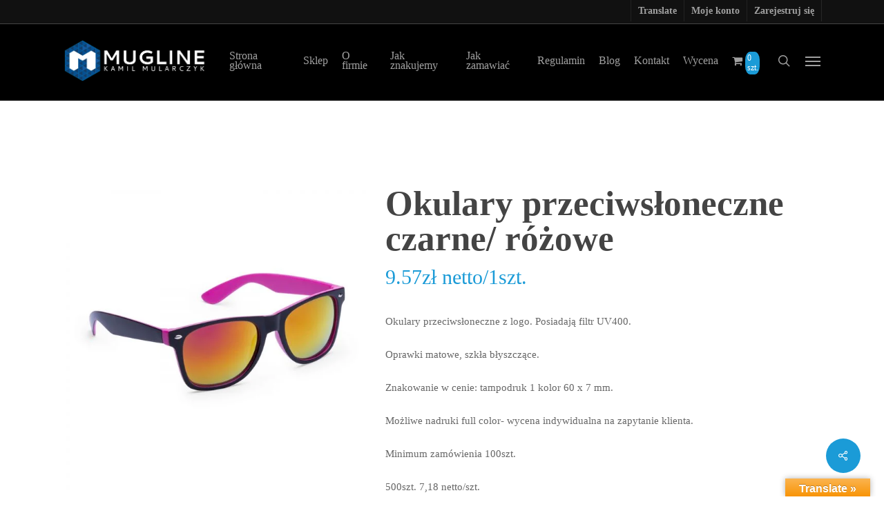

--- FILE ---
content_type: text/html; charset=UTF-8
request_url: https://www.mugline.pl/produkt/okulary-przeciwsloneczne-czarne-rozowe/
body_size: 42922
content:
<!doctype html><html lang="pl-PL" ><head><link data-optimized="2" rel="stylesheet" href="https://www.mugline.pl/wp-content/litespeed/css/b0265b19d9f261ae270e844a0954cb03.css?ver=593a1" /><script data-no-optimize="1">var litespeed_docref=sessionStorage.getItem("litespeed_docref");litespeed_docref&&(Object.defineProperty(document,"referrer",{get:function(){return litespeed_docref}}),sessionStorage.removeItem("litespeed_docref"));</script> <div id="fb-root"></div> <script type="litespeed/javascript">document.onreadystatechange=function(){if(document.readyState=="complete"){setTimeout(function(){window.fbAsyncInit=function(){FB.init({xfbml:!0,version:'v8.0'})};(function(d,s,id){var js,fjs=d.getElementsByTagName(s)[0];if(d.getElementById(id))return;js=d.createElement(s);js.id=id;js.src='https://connect.facebook.net/pl_PL/sdk/xfbml.customerchat.js';fjs.parentNode.insertBefore(js,fjs)}(document,'script','facebook-jssdk'))},4000)}}</script> <div class="fb-customerchat"
attribution=install_email
page_id="1264627870255530"
theme_color="#7646ff"
logged_in_greeting="Witaj ??  W czym mo&#x17c;emy Ci pom&#xf3;c? "
logged_out_greeting="Witaj ??  W czym mo&#x17c;emy Ci pom&#xf3;c? "></div><meta http-equiv="X-UA-Compatible" content="IE=edge,chrome=1"> <script type="litespeed/javascript" data-src="https://www.googletagmanager.com/gtag/js?id=AW-860821595"></script> <script type="litespeed/javascript">window.dataLayer=window.dataLayer||[];function gtag(){dataLayer.push(arguments)}
gtag('js',new Date());gtag('config','AW-860821595')</script>  <script type="litespeed/javascript">gtag('event','conversion',{'send_to':'AW-860821595/FzXlCIyNg34Q27C8mgM','transaction_id':''})</script>  <script type="litespeed/javascript" data-src="https://www.googletagmanager.com/gtag/js?id=AW-860821595"></script> <script type="litespeed/javascript">window.dataLayer=window.dataLayer||[];function gtag(){dataLayer.push(arguments)}
gtag('js',new Date());gtag('config','AW-860821595')</script> <meta http-equiv="Content-Type" content="text/html; charset=UTF-8" /><meta name="viewport" content="width=device-width, initial-scale=1, maximum-scale=1, user-scalable=0" /> <script type="litespeed/javascript">window.dataLayer=window.dataLayer||[];function gtag(){dataLayer.push(arguments)}
gtag("consent","default",{ad_storage:"denied",ad_user_data:"denied",ad_personalization:"denied",analytics_storage:"denied",functionality_storage:"denied",personalization_storage:"denied",security_storage:"granted",wait_for_update:2000,});gtag("set","ads_data_redaction",!0);gtag("set","url_passthrough",!0)</script>  <script type="litespeed/javascript">(function(w,d,s,l,i){w[l]=w[l]||[];w[l].push({'gtm.start':new Date().getTime(),event:'gtm.js'});var f=d.getElementsByTagName(s)[0],j=d.createElement(s),dl=l!='dataLayer'?'&l='+l:'';j.async=!0;j.src='https://www.googletagmanager.com/gtm.js?id='+i+dl;f.parentNode.insertBefore(j,f)})(window,document,'script','dataLayer','GTM-P6VV6DFK')</script> 
 <script type="litespeed/javascript">(function(w,d,s,l,i){w[l]=w[l]||[];w[l].push({'gtm.start':new Date().getTime(),event:'gtm.js'});var f=d.getElementsByTagName(s)[0],j=d.createElement(s),dl=l!='dataLayer'?'&l='+l:'';j.async=!0;j.src='https://www.googletagmanager.com/gtm.js?id='+i+dl;f.parentNode.insertBefore(j,f)})(window,document,'script','dataLayer','GTM-K3QBBS6C')</script> <meta name='robots' content='index, follow, max-image-preview:large, max-snippet:-1, max-video-preview:-1' /> <script id="cookie-law-info-gcm-var-js" type="litespeed/javascript">var _ckyGcm={"status":!0,"default_settings":[{"analytics":"denied","advertisement":"denied","functional":"denied","necessary":"granted","ad_user_data":"denied","ad_personalization":"denied","regions":"All"}],"wait_for_update":2000,"url_passthrough":!1,"ads_data_redaction":!1}</script> <script id="cookieyes" type="litespeed/javascript" data-src="https://cdn-cookieyes.com/client_data/e527d506db03d2e7a52bd2d6/script.js"></script>  <script data-cfasync="false" data-pagespeed-no-defer>var gtm4wp_datalayer_name = "dataLayer";
	var dataLayer = dataLayer || [];
	const gtm4wp_use_sku_instead = false;
	const gtm4wp_currency = 'PLN';
	const gtm4wp_product_per_impression = false;
	const gtm4wp_clear_ecommerce = false;</script> <title>Okulary przeciwsłoneczne czarne/ różowe - Mugline</title><meta name="description" content="Okulary przeciwsłoneczne czarne/ różowe - Mugline" /><link rel="canonical" href="https://www.mugline.pl/produkt/okulary-przeciwsloneczne-czarne-rozowe/" /><meta property="og:locale" content="pl_PL" /><meta property="og:type" content="article" /><meta property="og:title" content="Okulary przeciwsłoneczne czarne/ różowe - Mugline" /><meta property="og:description" content="Okulary przeciwsłoneczne czarne/ różowe - Mugline" /><meta property="og:url" content="https://www.mugline.pl/produkt/okulary-przeciwsloneczne-czarne-rozowe/" /><meta property="og:site_name" content="Mugline" /><meta property="article:modified_time" content="2022-08-02T10:46:13+00:00" /><meta property="og:image" content="https://www.mugline.pl/wp-content/uploads/2016/10/v9676_21.jpg" /><meta property="og:image:width" content="1600" /><meta property="og:image:height" content="1600" /><meta property="og:image:type" content="image/jpeg" /><meta name="twitter:card" content="summary_large_image" /> <script type="application/ld+json" class="yoast-schema-graph">{"@context":"https://schema.org","@graph":[{"@type":"WebPage","@id":"https://www.mugline.pl/produkt/okulary-przeciwsloneczne-czarne-rozowe/","url":"https://www.mugline.pl/produkt/okulary-przeciwsloneczne-czarne-rozowe/","name":"Okulary przeciwsłoneczne czarne/ różowe - Mugline","isPartOf":{"@id":"https://www.mugline.pl/#website"},"primaryImageOfPage":{"@id":"https://www.mugline.pl/produkt/okulary-przeciwsloneczne-czarne-rozowe/#primaryimage"},"image":{"@id":"https://www.mugline.pl/produkt/okulary-przeciwsloneczne-czarne-rozowe/#primaryimage"},"thumbnailUrl":"https://www.mugline.pl/wp-content/uploads/2016/10/v9676_21.jpg","datePublished":"2016-10-03T17:49:33+00:00","dateModified":"2022-08-02T10:46:13+00:00","description":"Okulary przeciwsłoneczne czarne/ różowe - Mugline","breadcrumb":{"@id":"https://www.mugline.pl/produkt/okulary-przeciwsloneczne-czarne-rozowe/#breadcrumb"},"inLanguage":"pl-PL","potentialAction":[{"@type":"ReadAction","target":["https://www.mugline.pl/produkt/okulary-przeciwsloneczne-czarne-rozowe/"]}]},{"@type":"ImageObject","inLanguage":"pl-PL","@id":"https://www.mugline.pl/produkt/okulary-przeciwsloneczne-czarne-rozowe/#primaryimage","url":"https://www.mugline.pl/wp-content/uploads/2016/10/v9676_21.jpg","contentUrl":"https://www.mugline.pl/wp-content/uploads/2016/10/v9676_21.jpg","width":1600,"height":1600},{"@type":"BreadcrumbList","@id":"https://www.mugline.pl/produkt/okulary-przeciwsloneczne-czarne-rozowe/#breadcrumb","itemListElement":[{"@type":"ListItem","position":1,"name":"Strona główna","item":"https://www.mugline.pl/"},{"@type":"ListItem","position":2,"name":"Sklep","item":"https://www.mugline.pl/sklep/"},{"@type":"ListItem","position":3,"name":"Okulary przeciwsłoneczne czarne/ różowe"}]},{"@type":"WebSite","@id":"https://www.mugline.pl/#website","url":"https://www.mugline.pl/","name":"Mugline","description":"Tanie gadżety reklamowe z nadrukiem, promocyjne, dla firm.","potentialAction":[{"@type":"SearchAction","target":{"@type":"EntryPoint","urlTemplate":"https://www.mugline.pl/?s={search_term_string}"},"query-input":{"@type":"PropertyValueSpecification","valueRequired":true,"valueName":"search_term_string"}}],"inLanguage":"pl-PL"}]}</script> <link rel='dns-prefetch' href='//translate.google.com' /><link rel='dns-prefetch' href='//fonts.googleapis.com' /><link rel="alternate" type="application/rss+xml" title="Mugline &raquo; Kanał z wpisami" href="https://www.mugline.pl/feed/" /><link rel="alternate" type="application/rss+xml" title="Mugline &raquo; Kanał z komentarzami" href="https://www.mugline.pl/comments/feed/" /><style id='global-styles-inline-css' type='text/css'>:root{--wp--preset--aspect-ratio--square: 1;--wp--preset--aspect-ratio--4-3: 4/3;--wp--preset--aspect-ratio--3-4: 3/4;--wp--preset--aspect-ratio--3-2: 3/2;--wp--preset--aspect-ratio--2-3: 2/3;--wp--preset--aspect-ratio--16-9: 16/9;--wp--preset--aspect-ratio--9-16: 9/16;--wp--preset--color--black: #000000;--wp--preset--color--cyan-bluish-gray: #abb8c3;--wp--preset--color--white: #ffffff;--wp--preset--color--pale-pink: #f78da7;--wp--preset--color--vivid-red: #cf2e2e;--wp--preset--color--luminous-vivid-orange: #ff6900;--wp--preset--color--luminous-vivid-amber: #fcb900;--wp--preset--color--light-green-cyan: #7bdcb5;--wp--preset--color--vivid-green-cyan: #00d084;--wp--preset--color--pale-cyan-blue: #8ed1fc;--wp--preset--color--vivid-cyan-blue: #0693e3;--wp--preset--color--vivid-purple: #9b51e0;--wp--preset--gradient--vivid-cyan-blue-to-vivid-purple: linear-gradient(135deg,rgba(6,147,227,1) 0%,rgb(155,81,224) 100%);--wp--preset--gradient--light-green-cyan-to-vivid-green-cyan: linear-gradient(135deg,rgb(122,220,180) 0%,rgb(0,208,130) 100%);--wp--preset--gradient--luminous-vivid-amber-to-luminous-vivid-orange: linear-gradient(135deg,rgba(252,185,0,1) 0%,rgba(255,105,0,1) 100%);--wp--preset--gradient--luminous-vivid-orange-to-vivid-red: linear-gradient(135deg,rgba(255,105,0,1) 0%,rgb(207,46,46) 100%);--wp--preset--gradient--very-light-gray-to-cyan-bluish-gray: linear-gradient(135deg,rgb(238,238,238) 0%,rgb(169,184,195) 100%);--wp--preset--gradient--cool-to-warm-spectrum: linear-gradient(135deg,rgb(74,234,220) 0%,rgb(151,120,209) 20%,rgb(207,42,186) 40%,rgb(238,44,130) 60%,rgb(251,105,98) 80%,rgb(254,248,76) 100%);--wp--preset--gradient--blush-light-purple: linear-gradient(135deg,rgb(255,206,236) 0%,rgb(152,150,240) 100%);--wp--preset--gradient--blush-bordeaux: linear-gradient(135deg,rgb(254,205,165) 0%,rgb(254,45,45) 50%,rgb(107,0,62) 100%);--wp--preset--gradient--luminous-dusk: linear-gradient(135deg,rgb(255,203,112) 0%,rgb(199,81,192) 50%,rgb(65,88,208) 100%);--wp--preset--gradient--pale-ocean: linear-gradient(135deg,rgb(255,245,203) 0%,rgb(182,227,212) 50%,rgb(51,167,181) 100%);--wp--preset--gradient--electric-grass: linear-gradient(135deg,rgb(202,248,128) 0%,rgb(113,206,126) 100%);--wp--preset--gradient--midnight: linear-gradient(135deg,rgb(2,3,129) 0%,rgb(40,116,252) 100%);--wp--preset--font-size--small: 13px;--wp--preset--font-size--medium: 20px;--wp--preset--font-size--large: 36px;--wp--preset--font-size--x-large: 42px;--wp--preset--font-family--inter: "Inter", sans-serif;--wp--preset--font-family--cardo: Cardo;--wp--preset--spacing--20: 0.44rem;--wp--preset--spacing--30: 0.67rem;--wp--preset--spacing--40: 1rem;--wp--preset--spacing--50: 1.5rem;--wp--preset--spacing--60: 2.25rem;--wp--preset--spacing--70: 3.38rem;--wp--preset--spacing--80: 5.06rem;--wp--preset--shadow--natural: 6px 6px 9px rgba(0, 0, 0, 0.2);--wp--preset--shadow--deep: 12px 12px 50px rgba(0, 0, 0, 0.4);--wp--preset--shadow--sharp: 6px 6px 0px rgba(0, 0, 0, 0.2);--wp--preset--shadow--outlined: 6px 6px 0px -3px rgba(255, 255, 255, 1), 6px 6px rgba(0, 0, 0, 1);--wp--preset--shadow--crisp: 6px 6px 0px rgba(0, 0, 0, 1);}:root { --wp--style--global--content-size: 1300px;--wp--style--global--wide-size: 1300px; }:where(body) { margin: 0; }.wp-site-blocks > .alignleft { float: left; margin-right: 2em; }.wp-site-blocks > .alignright { float: right; margin-left: 2em; }.wp-site-blocks > .aligncenter { justify-content: center; margin-left: auto; margin-right: auto; }:where(.is-layout-flex){gap: 0.5em;}:where(.is-layout-grid){gap: 0.5em;}.is-layout-flow > .alignleft{float: left;margin-inline-start: 0;margin-inline-end: 2em;}.is-layout-flow > .alignright{float: right;margin-inline-start: 2em;margin-inline-end: 0;}.is-layout-flow > .aligncenter{margin-left: auto !important;margin-right: auto !important;}.is-layout-constrained > .alignleft{float: left;margin-inline-start: 0;margin-inline-end: 2em;}.is-layout-constrained > .alignright{float: right;margin-inline-start: 2em;margin-inline-end: 0;}.is-layout-constrained > .aligncenter{margin-left: auto !important;margin-right: auto !important;}.is-layout-constrained > :where(:not(.alignleft):not(.alignright):not(.alignfull)){max-width: var(--wp--style--global--content-size);margin-left: auto !important;margin-right: auto !important;}.is-layout-constrained > .alignwide{max-width: var(--wp--style--global--wide-size);}body .is-layout-flex{display: flex;}.is-layout-flex{flex-wrap: wrap;align-items: center;}.is-layout-flex > :is(*, div){margin: 0;}body .is-layout-grid{display: grid;}.is-layout-grid > :is(*, div){margin: 0;}body{padding-top: 0px;padding-right: 0px;padding-bottom: 0px;padding-left: 0px;}:root :where(.wp-element-button, .wp-block-button__link){background-color: #32373c;border-width: 0;color: #fff;font-family: inherit;font-size: inherit;line-height: inherit;padding: calc(0.667em + 2px) calc(1.333em + 2px);text-decoration: none;}.has-black-color{color: var(--wp--preset--color--black) !important;}.has-cyan-bluish-gray-color{color: var(--wp--preset--color--cyan-bluish-gray) !important;}.has-white-color{color: var(--wp--preset--color--white) !important;}.has-pale-pink-color{color: var(--wp--preset--color--pale-pink) !important;}.has-vivid-red-color{color: var(--wp--preset--color--vivid-red) !important;}.has-luminous-vivid-orange-color{color: var(--wp--preset--color--luminous-vivid-orange) !important;}.has-luminous-vivid-amber-color{color: var(--wp--preset--color--luminous-vivid-amber) !important;}.has-light-green-cyan-color{color: var(--wp--preset--color--light-green-cyan) !important;}.has-vivid-green-cyan-color{color: var(--wp--preset--color--vivid-green-cyan) !important;}.has-pale-cyan-blue-color{color: var(--wp--preset--color--pale-cyan-blue) !important;}.has-vivid-cyan-blue-color{color: var(--wp--preset--color--vivid-cyan-blue) !important;}.has-vivid-purple-color{color: var(--wp--preset--color--vivid-purple) !important;}.has-black-background-color{background-color: var(--wp--preset--color--black) !important;}.has-cyan-bluish-gray-background-color{background-color: var(--wp--preset--color--cyan-bluish-gray) !important;}.has-white-background-color{background-color: var(--wp--preset--color--white) !important;}.has-pale-pink-background-color{background-color: var(--wp--preset--color--pale-pink) !important;}.has-vivid-red-background-color{background-color: var(--wp--preset--color--vivid-red) !important;}.has-luminous-vivid-orange-background-color{background-color: var(--wp--preset--color--luminous-vivid-orange) !important;}.has-luminous-vivid-amber-background-color{background-color: var(--wp--preset--color--luminous-vivid-amber) !important;}.has-light-green-cyan-background-color{background-color: var(--wp--preset--color--light-green-cyan) !important;}.has-vivid-green-cyan-background-color{background-color: var(--wp--preset--color--vivid-green-cyan) !important;}.has-pale-cyan-blue-background-color{background-color: var(--wp--preset--color--pale-cyan-blue) !important;}.has-vivid-cyan-blue-background-color{background-color: var(--wp--preset--color--vivid-cyan-blue) !important;}.has-vivid-purple-background-color{background-color: var(--wp--preset--color--vivid-purple) !important;}.has-black-border-color{border-color: var(--wp--preset--color--black) !important;}.has-cyan-bluish-gray-border-color{border-color: var(--wp--preset--color--cyan-bluish-gray) !important;}.has-white-border-color{border-color: var(--wp--preset--color--white) !important;}.has-pale-pink-border-color{border-color: var(--wp--preset--color--pale-pink) !important;}.has-vivid-red-border-color{border-color: var(--wp--preset--color--vivid-red) !important;}.has-luminous-vivid-orange-border-color{border-color: var(--wp--preset--color--luminous-vivid-orange) !important;}.has-luminous-vivid-amber-border-color{border-color: var(--wp--preset--color--luminous-vivid-amber) !important;}.has-light-green-cyan-border-color{border-color: var(--wp--preset--color--light-green-cyan) !important;}.has-vivid-green-cyan-border-color{border-color: var(--wp--preset--color--vivid-green-cyan) !important;}.has-pale-cyan-blue-border-color{border-color: var(--wp--preset--color--pale-cyan-blue) !important;}.has-vivid-cyan-blue-border-color{border-color: var(--wp--preset--color--vivid-cyan-blue) !important;}.has-vivid-purple-border-color{border-color: var(--wp--preset--color--vivid-purple) !important;}.has-vivid-cyan-blue-to-vivid-purple-gradient-background{background: var(--wp--preset--gradient--vivid-cyan-blue-to-vivid-purple) !important;}.has-light-green-cyan-to-vivid-green-cyan-gradient-background{background: var(--wp--preset--gradient--light-green-cyan-to-vivid-green-cyan) !important;}.has-luminous-vivid-amber-to-luminous-vivid-orange-gradient-background{background: var(--wp--preset--gradient--luminous-vivid-amber-to-luminous-vivid-orange) !important;}.has-luminous-vivid-orange-to-vivid-red-gradient-background{background: var(--wp--preset--gradient--luminous-vivid-orange-to-vivid-red) !important;}.has-very-light-gray-to-cyan-bluish-gray-gradient-background{background: var(--wp--preset--gradient--very-light-gray-to-cyan-bluish-gray) !important;}.has-cool-to-warm-spectrum-gradient-background{background: var(--wp--preset--gradient--cool-to-warm-spectrum) !important;}.has-blush-light-purple-gradient-background{background: var(--wp--preset--gradient--blush-light-purple) !important;}.has-blush-bordeaux-gradient-background{background: var(--wp--preset--gradient--blush-bordeaux) !important;}.has-luminous-dusk-gradient-background{background: var(--wp--preset--gradient--luminous-dusk) !important;}.has-pale-ocean-gradient-background{background: var(--wp--preset--gradient--pale-ocean) !important;}.has-electric-grass-gradient-background{background: var(--wp--preset--gradient--electric-grass) !important;}.has-midnight-gradient-background{background: var(--wp--preset--gradient--midnight) !important;}.has-small-font-size{font-size: var(--wp--preset--font-size--small) !important;}.has-medium-font-size{font-size: var(--wp--preset--font-size--medium) !important;}.has-large-font-size{font-size: var(--wp--preset--font-size--large) !important;}.has-x-large-font-size{font-size: var(--wp--preset--font-size--x-large) !important;}.has-inter-font-family{font-family: var(--wp--preset--font-family--inter) !important;}.has-cardo-font-family{font-family: var(--wp--preset--font-family--cardo) !important;}
:where(.wp-block-post-template.is-layout-flex){gap: 1.25em;}:where(.wp-block-post-template.is-layout-grid){gap: 1.25em;}
:where(.wp-block-columns.is-layout-flex){gap: 2em;}:where(.wp-block-columns.is-layout-grid){gap: 2em;}
:root :where(.wp-block-pullquote){font-size: 1.5em;line-height: 1.6;}</style><style id='salient-social-inline-css' type='text/css'>.sharing-default-minimal .nectar-love.loved,
  body .nectar-social[data-color-override="override"].fixed > a:before, 
  body .nectar-social[data-color-override="override"].fixed .nectar-social-inner a,
  .sharing-default-minimal .nectar-social[data-color-override="override"] .nectar-social-inner a:hover,
  .nectar-social.vertical[data-color-override="override"] .nectar-social-inner a:hover {
    background-color: #1b9bd7;
  }
  .nectar-social.hover .nectar-love.loved,
  .nectar-social.hover > .nectar-love-button a:hover,
  .nectar-social[data-color-override="override"].hover > div a:hover,
  #single-below-header .nectar-social[data-color-override="override"].hover > div a:hover,
  .nectar-social[data-color-override="override"].hover .share-btn:hover,
  .sharing-default-minimal .nectar-social[data-color-override="override"] .nectar-social-inner a {
    border-color: #1b9bd7;
  }
  #single-below-header .nectar-social.hover .nectar-love.loved i,
  #single-below-header .nectar-social.hover[data-color-override="override"] a:hover,
  #single-below-header .nectar-social.hover[data-color-override="override"] a:hover i,
  #single-below-header .nectar-social.hover .nectar-love-button a:hover i,
  .nectar-love:hover i,
  .hover .nectar-love:hover .total_loves,
  .nectar-love.loved i,
  .nectar-social.hover .nectar-love.loved .total_loves,
  .nectar-social.hover .share-btn:hover, 
  .nectar-social[data-color-override="override"].hover .nectar-social-inner a:hover,
  .nectar-social[data-color-override="override"].hover > div:hover span,
  .sharing-default-minimal .nectar-social[data-color-override="override"] .nectar-social-inner a:not(:hover) i,
  .sharing-default-minimal .nectar-social[data-color-override="override"] .nectar-social-inner a:not(:hover) {
    color: #1b9bd7;
  }</style><style id='wpmenucart-icons-inline-css' type='text/css'>@font-face{font-family:WPMenuCart;src:url(https://www.mugline.pl/wp-content/plugins/woocommerce-menu-bar-cart/assets/fonts/WPMenuCart.eot);src:url(https://www.mugline.pl/wp-content/plugins/woocommerce-menu-bar-cart/assets/fonts/WPMenuCart.eot?#iefix) format('embedded-opentype'),url(https://www.mugline.pl/wp-content/plugins/woocommerce-menu-bar-cart/assets/fonts/WPMenuCart.woff2) format('woff2'),url(https://www.mugline.pl/wp-content/plugins/woocommerce-menu-bar-cart/assets/fonts/WPMenuCart.woff) format('woff'),url(https://www.mugline.pl/wp-content/plugins/woocommerce-menu-bar-cart/assets/fonts/WPMenuCart.ttf) format('truetype'),url(https://www.mugline.pl/wp-content/plugins/woocommerce-menu-bar-cart/assets/fonts/WPMenuCart.svg#WPMenuCart) format('svg');font-weight:400;font-style:normal;font-display:swap}</style><style id='woocommerce-inline-inline-css' type='text/css'>.woocommerce form .form-row .required { visibility: visible; }</style><style id='dynamic-css-inline-css' type='text/css'>#page-header-bg.fullscreen-header,#page-header-wrap.fullscreen-header{width:100%;position:relative;transition:none;-webkit-transition:none;z-index:2}#page-header-wrap.fullscreen-header{background-color:#2b2b2b}#page-header-bg.fullscreen-header .span_6{opacity:1}#page-header-bg.fullscreen-header[data-alignment-v="middle"] .span_6{top:50%!important}.default-blog-title.fullscreen-header{position:relative}@media only screen and (min-width :1px) and (max-width :999px){#page-header-bg[data-parallax="1"][data-alignment-v="middle"].fullscreen-header .span_6{-webkit-transform:translateY(-50%)!important;transform:translateY(-50%)!important;}#page-header-bg[data-parallax="1"][data-alignment-v="middle"].fullscreen-header .nectar-particles .span_6{-webkit-transform:none!important;transform:none!important;}#page-header-bg.fullscreen-header .row{top:0!important;}}@media only screen and (min-width:1000px){body #ajax-content-wrap.no-scroll{min-height:calc(100vh - 150px);height:calc(100vh - 150px)!important;}}@media only screen and (min-width:1000px){#page-header-wrap.fullscreen-header,#page-header-wrap.fullscreen-header #page-header-bg,html:not(.nectar-box-roll-loaded) .nectar-box-roll > #page-header-bg.fullscreen-header,.nectar_fullscreen_zoom_recent_projects,#nectar_fullscreen_rows:not(.afterLoaded) > div{height:calc(100vh - 149px);}.wpb_row.vc_row-o-full-height.top-level,.wpb_row.vc_row-o-full-height.top-level > .col.span_12{min-height:calc(100vh - 149px);}html:not(.nectar-box-roll-loaded) .nectar-box-roll > #page-header-bg.fullscreen-header{top:150px;}.nectar-slider-wrap[data-fullscreen="true"]:not(.loaded),.nectar-slider-wrap[data-fullscreen="true"]:not(.loaded) .swiper-container{height:calc(100vh - 148px)!important;}.admin-bar .nectar-slider-wrap[data-fullscreen="true"]:not(.loaded),.admin-bar .nectar-slider-wrap[data-fullscreen="true"]:not(.loaded) .swiper-container{height:calc(100vh - 148px - 32px)!important;}}.admin-bar[class*="page-template-template-no-header"] .wpb_row.vc_row-o-full-height.top-level,.admin-bar[class*="page-template-template-no-header"] .wpb_row.vc_row-o-full-height.top-level > .col.span_12{min-height:calc(100vh - 32px);}body[class*="page-template-template-no-header"] .wpb_row.vc_row-o-full-height.top-level,body[class*="page-template-template-no-header"] .wpb_row.vc_row-o-full-height.top-level > .col.span_12{min-height:100vh;}@media only screen and (max-width:999px){.using-mobile-browser #page-header-wrap.fullscreen-header,.using-mobile-browser #page-header-wrap.fullscreen-header #page-header-bg{height:calc(100vh - 101px);}.using-mobile-browser #nectar_fullscreen_rows:not(.afterLoaded):not([data-mobile-disable="on"]) > div{height:calc(100vh - 101px);}.using-mobile-browser .wpb_row.vc_row-o-full-height.top-level,.using-mobile-browser .wpb_row.vc_row-o-full-height.top-level > .col.span_12,[data-permanent-transparent="1"].using-mobile-browser .wpb_row.vc_row-o-full-height.top-level,[data-permanent-transparent="1"].using-mobile-browser .wpb_row.vc_row-o-full-height.top-level > .col.span_12{min-height:calc(100vh - 101px);}#page-header-wrap.fullscreen-header,#page-header-wrap.fullscreen-header #page-header-bg,html:not(.nectar-box-roll-loaded) .nectar-box-roll > #page-header-bg.fullscreen-header,.nectar_fullscreen_zoom_recent_projects,.nectar-slider-wrap[data-fullscreen="true"]:not(.loaded),.nectar-slider-wrap[data-fullscreen="true"]:not(.loaded) .swiper-container,#nectar_fullscreen_rows:not(.afterLoaded):not([data-mobile-disable="on"]) > div{height:calc(100vh - 48px);}.wpb_row.vc_row-o-full-height.top-level,.wpb_row.vc_row-o-full-height.top-level > .col.span_12{min-height:calc(100vh - 48px);}body[data-transparent-header="false"] #ajax-content-wrap.no-scroll{min-height:calc(100vh - 48px);height:calc(100vh - 48px);}}.post-type-archive-product.woocommerce .container-wrap,.tax-product_cat.woocommerce .container-wrap{background-color:#f6f6f6;}.woocommerce.single-product #single-meta{position:relative!important;top:0!important;margin:0;left:8px;height:auto;}.woocommerce.single-product #single-meta:after{display:block;content:" ";clear:both;height:1px;}.woocommerce ul.products li.product.material,.woocommerce-page ul.products li.product.material{background-color:#ffffff;}.woocommerce ul.products li.product.minimal .product-wrap,.woocommerce ul.products li.product.minimal .background-color-expand,.woocommerce-page ul.products li.product.minimal .product-wrap,.woocommerce-page ul.products li.product.minimal .background-color-expand{background-color:#ffffff;}.screen-reader-text,.nectar-skip-to-content:not(:focus){border:0;clip:rect(1px,1px,1px,1px);clip-path:inset(50%);height:1px;margin:-1px;overflow:hidden;padding:0;position:absolute!important;width:1px;word-wrap:normal!important;}.row .col img:not([srcset]){width:auto;}.row .col img.img-with-animation.nectar-lazy:not([srcset]){width:100%;}
#top .container .row {
    padding-bottom: 0;
    padding-top: 30px !important;}
    
    #header-space {
    height: 120px !important;
}

.cartcontents {
    font-size: 12px;
    color: #ffffff;
    top: -5px;
    position: absolute;
    background-color: #1b9bd7;
border-radius: 50%;
padding: 5%;
}

body.woocommerce:not(.single-product) ul.products[data-n-desktop-columns="5"] li.product
{width:23.35% !important;}

.woocommerce div.product .summary p.price {color: #1b9bd7;}

.ascend .cart .quantity input.qty {width: 86px !important;}

.buttons {
    order: 3 !important;
}</style> <script type="litespeed/javascript" data-src="https://www.mugline.pl/wp-includes/js/jquery/jquery.min.js?ver=3.7.1" id="jquery-core-js"></script> <script id="wp-i18n-js-after" type="litespeed/javascript">wp.i18n.setLocaleData({'text direction\u0004ltr':['ltr']})</script> <script id="quote_list-js-extra" type="litespeed/javascript">var elex_raq_translations={"":"","-  Product-based exclusion for Request a Quote.":"- Wykluczenie oparte na produktach w zapytaniu o wycen\u0119.","- User role-based exclusion for Request a Quote.":"- Wykluczenie u\u017cytkownika na podstawie r\u00f3l w przypadku \u017c\u0105dania wyceny.","\\\"Go to Shop Page\\\" button\\\"":"Przycisk \\\"Przejd\u017a do sklepu\\\"\\\"","\\\"Quote List\\\" Page Layout":"Uk\u0142ad strony \\\"Lista ofert\\\"","\\\"Send Request\\\" Button Redirectional URl":"Kieruj\u0105ca URL przycisku \\\"Wy\u015blij wniosek\\\"","\\\"Send Request\\\" Success Message":"Komunikat o powodzeniu \\\"Wy\u015blij wniosek\\\"","(190)081-0336":"(190)081-0336","- All Buttons Customization including Color and Label":"- Konfiguracja wszystkich przycisk\u00f3w, w tym kolor i napis","- Allow Customer to download Quote PDF from their My Account Page.":"- Pozw\u00f3l Klientowi pobra\u0107 PDF-oferta ze strony \\\"Moje konto\\\".","- Allow Customer to Send Counter Proposal from their My Account Page.":"- Pozw\u00f3l Klientowi wysy\u0142a\u0107 oferta ze strony \\\"Moje konto\\\".","- AutoComplete Quote Form for Registered User.":"","- Create WordPress User when the Guest User submits the Quote Request.":"","- Disable Request a Quote option for unregistered users.":"","- Exclude Request a Quote based on the product stocks.":"- Wyeliminuj zapytania cenowego oferty, opartej na zapasach produkt\u00f3w.","- Predefined Templates for the Emails.":"- Predefiniowane szablony dla e-maili.","- Product table customization option for the quote list page.":"- Opcja ustawienia tabeli produkt\u00f3w do strony listy ofert.","- Product-based exclusion from the 'Hide Add to Cart and Price' option.":"","- Quote Button on Cart Page.":"- Przycisk z ofert\u0105 na stronie koszyka.","- Quote Expiry  feature as per the number of days set by the Admin.":"","- Quote list customization option for an empty quote list page.":"- Opcja ustawienia listy ofert dla pustej strony listy ofert.","- reCAPTCHA verification for the Quote Submission.":"- Sprawdzanie recaptcha w celu wys\u0142ania oferty.","@billing_address_1":"","@billing_address_2":"","@billing_city":"","@billing_company":"","@billing_country":"","@billing_email":"","@billing_first_name":"","@billing_last_name":"","@billing_phone":"","@billing_postcode":"","@billing_state":"","@customer_note":"","@order_id":"","@order_items":"","@payment_link":"","[Premium]":"","Accept & Pay":"Bra\u0107 i p\u0142aci\u0107","Accept Preferred Price from Customer":"Zapozna\u0107 si\u0119 Preferowan\u0105 cen\u0119 od Klienta","Accepted Payment Gateways":"Odebrane Sposob\u00f3w P\u0142atno\u015bci","Actions":"","Add More Items":"Dodaj Wi\u0119cej Element\u00f3w","Add more Items Button":"Przycisk \\\"Dodaj dodatkowe elementy\\\"","Add more Items Button Label":"Etykieta przycisku \\\"Dodaj dodatkowe elementy\\\"","Add More Items Button Redirect Page":"Przycisk \\\"Dodaj dodatkowe elementy\\\" Przekierowuje na stron\u0119","Add New Field":"Dodaj nowe pole","Add to Quote":"Dodaj cytat","Add to Quote Button Behaviour":"Zachowanie przycisku \\\"Dodaj ofert\u0119\\\"","Add to Quote Button Position on Product Page":"Po\u0142o\u017cenie przycisku \\\"Dodaj ofert\u0119\\\" na stronie produktu","Add to Quote Success Alert Message":"Dodaj Cytat Komunikat z ostrze\u017ceniem o pomy\u015blnym zako\u0144czeniu","Add your email.":"Dodaj sw\u00f3j adres e-mail.","Add your first name.":"Dodaj swoje imi\u0119.","Add your last name.":"Dodaj swoje nazwisko.","Additional Options":"Dodatkowe opcje","Address 1  should be a string.":"Adres 1 musi by\u0107 ci\u0105giem znak\u00f3w.","Address 2  should be a string.":"Adres 2 musi by\u0107 ci\u0105giem znak\u00f3w.","Address array is empty":"Adresowalny tablica jest pusta","Address line 1":"Pasek adresu 1","Address line 2":"Pasek 2","Allow Customer to Download PDF":"Pozw\u00f3l klientowi pobierz plik PDF","Allow Customer to Send Counter Proposal":"Pozw\u00f3l Klientowi wys\u0142a\u0107 oferta","Already exist":"Ju\u017c istniej\u0105","API Key Pair":"Para kluczy API","Atleast one option is required":"Wymagana jest co najmniej jedna opcja","Auto Complete Form":"Automatycznie \u0417\u0430\u043f\u043e\u043b\u043d\u044f\u0435\u043c\u0430\u044f Forma","Background":"Fabu\u0142a","Before raising the ticket, we recommend you to go through our detailed":"","Below Add to Cart":"Poni\u017cej Dodaj do koszyka","Billing":"Fakturowanie","Billing Address 1":"Adres rozliczeniowy 1","Billing Address 2":"Adres rozliczeniowy 2","Billing City":"Miasto Fakturowania","Billing Company":"P\u0142atno\u015bci Firma","Billing Country":"Kraj Fakturowania","Billing Email":"E-mail do fakturowania","Billing First Name":"Nazwa p\u0142atnika","Billing Last Name":"Nazwisko p\u0142atnika","Billing Phone":"Telefon do fakturowania","Billing Postcode":"Kod pocztowy do fakturowania","Billing State":"Stan rozlicze\u0144","billing_address_1":"adres wystawienia \u0441\u0447\u0435\u0442\u0430_1","billing_address_2":"\u043f\u043b\u0430\u0442\u0435\u0436\u043d\u044b\u0439_\u0430\u0434\u0440\u0435\u0441_2","billing_city":"\u0432\u044b\u0441\u0442\u0430\u0432\u043b\u044f\u044e\u0449\u0438\u0439 \u0441\u0447\u0435\u0442_\u0441\u0438\u0442\u0438","billing_company":"\u0432\u044b\u0441\u0442\u0430\u0432\u043b\u044f\u044e\u0449\u0430\u044f \u0441\u0447\u0435\u0442_\u043a\u043e\u043c\u043f\u0430\u043d\u0438\u044f","billing_country":"\u0432\u044b\u0441\u0442\u0430\u0432\u043b\u044f\u044e\u0449\u0430\u044f \u0441\u0447\u0435\u0442_\u043a\u0430\u043d\u0442\u0440\u0438","billing_email":"wystawianie \u0441\u0447\u0435\u0442\u0430_ e-mail","billing_first_name":"\u0438\u043c\u044f_\u0444\u0438\u0440\u043c\u044b do wystawienia faktury","billing_last_name":"\u0438\u043c\u044f_\u043f\u043e\u0441\u0442\u043e\u044f\u043d\u0441\u0442\u0432\u0430 wystawienia faktury","billing_phone":"\u0432\u044b\u0441\u0442\u0430\u0432\u043b\u044f\u044e\u0449\u0438\u0439 \u0441\u0447\u0435\u0442_\u0444\u043e\u043d","billing_postcode":"kod pocztowy p\u0142atnika","billing_state":"\u0432\u044b\u0441\u0442\u0430\u0432\u043b\u044f\u044e\u0449\u0438\u0439 \u0441\u0447\u0435\u0442_state","Border":"Granica","Button Color":"Kolor guziki","Button Customization":"Konfiguracja przycisk\u00f3w","Button Label":"Etykieta przycisku","Button position may vary depending on the theme.":"Po\u0142o\u017cenie przycisku mo\u017ce si\u0119 r\u00f3\u017cni\u0107 w zale\u017cno\u015bci od tematu.","Can I customize my quote list page?":"Czy mog\u0119 dostosowa\u0107 stron\u0119 z list\u0105 ofert?","Can I hide the price of the products?":"Czy mog\u0119 ukry\u0107 cen\u0119 na produkty?","Can I hide the \u201cAdd to Cart\u201d button on the product page?":"Czy mog\u0119 ukry\u0107 przycisk \\\"Dodaj do koszyka\\\" na stronie produktu?","Changes Saved Successfully!":"Zmiany zosta\u0142y zapisane!","Checkbox":"Pole wyboru","Choose the default color for the buttons.":"Wybierz domy\u015blny kolor przycisk\u00f3w.","Choose What to Show If List is Empty":"Wybierz, co jest wy\u015bwietlane, Je\u015bli lista jest pusta","City":"Miasto","City name  should be a string.":"Nazwa miasta musi by\u0107 ci\u0105giem znak\u00f3w.","Clear List":"Wyczy\u015b\u0107 list\u0119","Clear List Button Label":"Usun\u0105\u0107 Skr\u00f3t przycisku Listy","Click Enter to add more":"Naci\u015bnij przycisk Enter, aby doda\u0107 wi\u0119cej informacji","Company":"Firma","Company Logo":"Logo firmy","Company name should be a string.":"Nazwa firmy musi by\u0107 ci\u0105giem znak\u00f3w.","Connected To":"","Contents to Show in Product Table":"Zawarto\u015b\u0107, aby wy\u015bwietli\u0107 w tabeli produkt\u00f3w","Copied Successfully!":"Pomy\u015blnie skopiowane!","Copy API Key":"Skopiowa\u0107 klucz API","Core Fields":"G\u0142\u00f3wne pola","Country \/ Region":"Kraj \/ Region","Country name should be a string.":"Nazwa kraju musi by\u0107 ci\u0105giem znak\u00f3w.","Create WordPress User":"Utworzy\u0107 u\u017cytkownika WordPress","Custom Field":"Niestandardowe pole","Custom Fields":"Pola Niestandardowe","Custom Fields array is empty":"Tablica niestandardowych p\u00f3l jest pusta","Customer Details":"Informacje o kliencie","Customer Note":"Uwaga dla klienta","Customize Quote List & Form":"Dostosowywanie Listy ofert i formy","Date":"Data","Days":"Dni","Debug Log":"Dziennik debugowania","Default Button Color":"Kolor przycisku domy\u015blne","Deleted Successfully.":"Pomy\u015blnie usuni\u0119ty.","Disable Quote Request for Unregistered Users":"Wy\u0142\u0105czy\u0107 \u017c\u0105danie notowa\u0144 dla niezarejestrowanych u\u017cytkownik\u00f3w","Discount":"Rabat","Documentation":"Dokumentacja","documentation.":"Dokumentacja.","Does this plugin have the option to customize the Email templates?":"Czy masz tej wtyczki jest mo\u017cliwo\u015b\u0107 dostosowania szablon\u00f3w e-mail?","Download System Info":"Pobierz informacje o systemie","Each Product Subtotal":"Suma dla ka\u017cdego Produktu","ELEX WooCommerce Request a Quote - Basic":"ELEX WooCommerce wy\u015blij zapytanie ofertowe - Basic","ELEXtensions":"Napi\u0119cia","Email":"E-mail","Email address":"El. adres","Email Body":"Tekst wiadomo\u015bci e-mail","Email Heading":"Nag\u0142\u00f3wek wiadomo\u015bci","Email should be a int of length 10.":"E-mail musi by\u0107 wielko\u015bci int d\u0142ugo\u015bci 10.","Email should be in valid format.":"E-mail musi by\u0107 w dopuszczalnym formacie.","Email Subject":"Temat wiadomo\u015bci e-mail","Email Template":"Szablon e-mail","Empty Text":"Pusty tekst","Enable reCAPTCHA":"W\u0142\u0105cz od\u015bwie\u017c","Enter 2 or more values for the selected input type.":"Wpisz 2 lub wi\u0119cej warto\u015bci dla wybranego typu wej\u015bcia.","Enter a custom label text for the request a quote button":"Wpisz w\u0142asny tekst etykiety przycisku poprosi\u0107 o ofert\u0119","Enter a Valid Site Key":"Wprowad\u017a Prawid\u0142owy klucz Strony","Enter custom label text for 'Clear List' Button":"Wpisz w\u0142asny tekst etykiety przycisku \\\"Wyczy\u015b\u0107 list\u0119\\\"","Enter custom label text for 'Send Request' Button":"Wpisz w\u0142asny tekst etykiety przycisku \\\"Wy\u015blij wniosek\\\"","Enter custom label text for 'Update List' Button":"Wpisz w\u0142asny tekst etykiety przycisku \\\"Od\u015bwie\u017c list\u0119\\\"","Enter custom label text for 'View Quote List' Button":"Wpisz w\u0142asny tekst etykiety przycisku \\\"Przegl\u0105daj list\u0119 ofert\\\"","Enter options for the selcted types":"Wprowad\u017a ustawienia dla wybranych typ\u00f3w","Enter the email body for the negotiation email sent to the customer.":"","Enter the email body for the reminder email sent to the customer.":"","Enter the heading for the negotiation email sent to the customer.":"","Enter the heading for the reminder email sent to the customer.":"Wpisz tytu\u0142 wiadomo\u015bci e-mail z przypomnieniem, wys\u0142anej do klienta.","Enter the subject for the negotiation email sent to the customer.":"Wprowad\u017a temat wiadomo\u015bci e-mail do negocjacji, wys\u0142anej do klienta.","Enter the title on the quote list page.":"Wprowad\u017a nazw\u0119 na stronie listy ofert.","Enter values and click enter to add more":"Wprowad\u017a warto\u015b\u0107 i naci\u015bnij klawisz Enter, aby doda\u0107 wi\u0119cej","Enter your Phone number":"Wpisz sw\u00f3j numer telefonu","Enter your Secret key":"Wprowad\u017a sw\u00f3j klucz prywatny","Enter your Site Key":"Wprowad\u017a Klucz witryny","Enter Your Twilio mobile Number":"Wpisz Sw\u00f3j numer telefonu kom\u00f3rkowego Twilio","Enter Your Twilio SID":"Wpisz Sw\u00f3j SID Twilio","Enter Your Twilio Token":"Wpisz Sw\u00f3j Token Twilio","Error copying text":"B\u0142\u0105d podczas kopiowania tekstu","Exclude Product":"Wykluczy\u0107 Produkt","Exclude Products":"Wykluczy\u0107 Produkty","Exclude Products By Category":"Eliminowa\u0107 Produkty Wed\u0142ug kategorii","Exclude Products By Name":"Eliminowa\u0107 Produkty Wed\u0142ug nazwy","Exclude Products By Tags":"Eliminowa\u0107 Produkty Wed\u0142ug tag\u00f3w","Exclude Roles":"Wykluczy\u0107 Roli","Expiry Date: 04-March-2022":"Okres trwa\u0142o\u015bci: 04 marca-2022","FAQs":"Pytania i odpowiedzi","Fees":"Op\u0142aty","Field has been added successfully":"Pole zosta\u0142o pomy\u015blnie dodane","Field has been edited successfully":"Pole zosta\u0142o pomy\u015blnie redakcja","Field has been rearranged successfully":"Pole zosta\u0142o pomy\u015blnie przebudowany","Field Type":"","Field with same name Already Exist":"Pole o takiej samej nazwie ju\u017c istnieje","Fill Your Details":"Wype\u0142nij Swoje Dane","Filter Products":"Wk\u0142ady Produkty","First Name":"Imi\u0119","First name":"Imi\u0119","First name should be a string.":"Pierwsza nazwa musi by\u0107 ci\u0105giem znak\u00f3w.","Fixed":"Poprawiono","Float":"P\u0142ywa\u0107","for assistance.":"za pomoc\u0105.","for your site.":"dla twojej witryny.","Form Field Settings":"Ustawienia pola formularza","Form Header Title":"Nag\u0142\u00f3wek formularza Title","Form Settings":"Ustawienia formularza","Form Submit Actions":"Akcji wysy\u0142ania formularza","General":"Informacje og\u00f3lne","General Settings":"Ustawienia og\u00f3lne","Go Premium!":"Przejd\u017a na Premium-poziom!","Go to Shop Page":"Przejd\u017a na Stron\u0119 Sklepu","Google Chat Notification":"Zawiadomienie w Google Czacie","Help & Support":"Pomoc i obs\u0142uga techniczna","Hide Add to Cart & Price":"Ukry\u0107 Dodawanie do koszyka i cen\u0119","Hide Add to Cart Button on Product Page":"Ukryj przycisk \\\"Dodaj do koszyka\\\" na stronie produktu","Hide Add to Cart Button on Shop Page":"Ukryj przycisk \\\"Dodaj do koszyka\\\" na stronie sklepu","Hide Add to Quote button for Out of Stock products":"","Hide Price":"Ukryj Cen\u0119","https:\/\/elextensions.com\/":"","https:\/\/elextensions.com\/plugin\/":"","Illustration":"Ilustracja","Image":"Obraz","In a Light Box":"Na wy\u015bwietlaczu skrzyni","In a New Page":"Na nowej stronie","Include Products":"Obejmowa\u0107 produkty","Include Products By Category":"W\u0142\u0105czy\u0107 produkty wed\u0142ug kategorii","Include Products By Name":"Obejmowa\u0107 produkty Wed\u0142ug nazwy","Include Products By Tags":"Obejmowa\u0107 towary Wed\u0142ug tag\u00f3w","Include Roles":"Obejmowa\u0107 Roli","Include\/Exclude products based on stock":"W\u0142\u0105czanie\/ Wykluczy\u0107 produkty w zale\u017cno\u015bci od dost\u0119pno\u015bci na magazynie","Inline with Add to Cart":"Wbudowany w polecenie \\\"Dodaj do koszyka\\\"","Issued By: Max Smith":"Wydany: Max Smith","Issued Date: 02-March-2022":"Data wydania: 02-Mar-2022","items in Quote List":"produkty na li\u015bcie ofert","Kelly.elliot@gmail.com":"","Label Name":"Nazwa etykiety","Last Name":"Nazwisko","Last name":"Nazwisko","Last name should be a string.":"Nazwisko musi by\u0107 ci\u0105giem znak\u00f3w.","Name and type Can not be empty":"Nazwa i typ nie mog\u0105 by\u0107 puste","Negotiation Email Template: Sent to the Customer":"Szablon wiadomo\u015bci e-mail do negocjacji: Wys\u0142ana do Klienta","No Field Exist":"\u017badnego pola Nie Istnieje","Non Logo Template":"Szablon Bez Logo","Note: Basic version supports only few features.":"Uwaga: Podstawowa wersja obs\u0142uguje tylko kilka funkcji.","Notification Mobile Number":"Numer telefonu Do Powiadamiania","Notification Settings":"Ustawienia powiadomie\u0144","Notifications Email Address":"Adres e-mail dla powiadomie\u0144","Number":"Liczba","On hover":"Po najechaniu kursorem","Open Quote Form":"Otworzy\u0107 Formularz oferty","Or":"Lub","Order ID":"Identyfikator zam\u00f3wienia","Order Items":"Elementy zam\u00f3wienia","order_comments":"order_comments ( \u0437\u0430\u043a\u0430\u0437_\u043a\u043e\u043c\u043c\u0435\u043d\u0442\u0430\u0440\u0438\u0435\u0432 )","Payment Link":"P\u0142atno\u015bci Link","Phone":"Telefon","Placeholder":"","Please enter the text that you would like to display as a button label.":"Prosz\u0119, wpisz tekst, kt\u00f3ry chcesz wy\u015bwietli\u0107 jako etykiety przycisku.","Postcode  should be a string.":"Kod pocztowy musi by\u0107 ci\u0105giem znak\u00f3w.","Postcode \/ ZIP":"Kod pocztowy \/ ZIP","Powered by ELEX Request a Quote":"","Preview":"Podgl\u0105d","Preview Template":"Szablon podgl\u0105du","Price":"Cena","Product Detail":"Szczeg\u00f3\u0142owe informacje o produkcie","Product Image":"Zdj\u0119cie produktu","Product list on the left & form on the right":"Lista produkt\u00f3w, z lewej i formularz po prawej stronie","Product list on the top & form on the bottom":"Lista produkt\u00f3w g\u00f3rze i kszta\u0142t na dole","Product Name":"Nazwa produktu","Product Name: Price * Quantity = Subtotal":"Nazwa produktu: Cena * Ilo\u015b\u0107 = suma","Product Price":"Cena produktu","Product SKU":"Uzupe\u0142niaj\u0105cy produktu","Product successfully added to the Quote List":"Towar zosta\u0142 pomy\u015blnie dodany do listy ofert","Products":"Produkty","Q1.":"Q1.","Q2.":"Pytanie 2.","Q3.":"Pytanie 3.","Q4.":"Q4.","Q5.":"Q5.","Qty.":"Op.","Quantity":"Ilo\u015b\u0107","Quote #213":"","Quote a Request Form":"Wprowad\u017a formularza zapytania","Quote Approved":"Zatwierdzony wniosek","Quote Approved Email Template: Sent to the Customer":"","Quote Button Configurations":"Konfiguracji przycisk\u00f3w Cytowania","Quote Button Customization":"Ustawianie przycisku Cytowania","Quote Button Label":"Etykieta przycisku Cytowania","Quote Button on Cart Page":"Przycisk z Ofert\u0105 na stronie Koszyka","Quote Button on Product Page":"Przycisk Oferty na Stronie produktu","Quote Button on Shop Page":"Przycisk z Ofert\u0105 na Stronie Sklepu","Quote Expires in":"Termin wa\u017cno\u015bci ofert up\u0142ywa w","Quote Form":"Formularz oferty","Quote List":"Lista Ofert","Quote List Color On Hover":"Kolor listy zda\u0144 Po najechaniu kursorem myszy","Quote List Icon Type":"Typ Ikony Listy ofert","Quote List Menu":"Menu Listy ofert","Quote List Page":"Wykaz ofert","Quote List Page Title":"Tytu\u0142 strony Listy ofert","Quote Received":"Otrzymane oferty","Quote Rejected":"Cytat Odrzucona","Quote Rejected Email Template: Sent to the Customer":"Szablon wiadomo\u015bci e-mail z ofert\u0105 przez: Wys\u0142any do Klienta","Quote Request Email Template: Sent to the Site Administrator":"","Quote Request Form":"Formularz zapytania o ofert\u0119","Quote Requested":"Poszukiwana oferta","Quote Requested Email Template: Sent to the Customer":"Szablon wiadomo\u015bci e-mail z pro\u015bb\u0105 o sugestie: Wys\u0142any do Klienta","Quotes List":"Lista Cytat\u00f3w","Radio":"Radio","Raise a Ticket":"Podnie\u015b bilet","Raise a ticket":"Podnie\u015b bilet","Received a Quote!":"Zdobyte ofert\u0119 cenow\u0105!","Redirect to the Quote List Page":"Przekierowanie na stron\u0119 Listy ofert","Reminder Email Template: Sent to the Customer":"Szablon wiadomo\u015bci e-mail z przypomnieniem: Wys\u0142ana do Klienta","Request a Quote":"Wy\u015blij zapytanie ofertowe","Required":"","Rest API Key":"Klucz Rest API","Role Based Filter":"Filtr na podstawie r\u00f3l","Save Changes":"Zapisywanie zmian","Saved Successfully":"Zapisano","Saved Successfully.":"Pomy\u015blnie zapisany.","Secret Key":"Tajny Klucz","Select \\\"Quote List\\\" Page":"Wybierz stron\u0119 \\\"Lista ofert\\\"","Select a country \/ region&hellip;":"Wybierz kraj \/ region...","Select a type":"Wybierz typ","Select Connected To":"Wybierz Pod\u0142\u0105czony do","Select how you want to show the quote list to your user.":"","Select Order Statuses To Notify Customers":"Wybierz Statusy zam\u00f3wie\u0144, aby Powiadamia\u0107 klient\u00f3w","Select the color of the widget when a customer hovers over it.":"Wybierz kolor wid\u017cetu, gdy klient ze\u015ble na niego kursorem myszy.","Select the WooCommerce page where you want to display the quote list.":"Wybierz stron\u0119 WooCommerce, na kt\u00f3rej chcesz wy\u015bwietli\u0107 list\u0119 ofert.","Send Request":"Wy\u015blij zapytanie","Send Request Button Label":"Etykieta przycisku Wys\u0142ania zapytania","Settings":"Ustawienia","Shipping":"Wysy\u0142ka","Show \\\"Clear List\\\" Button":"Poka\u017c przycisk \\\"Wyczy\u015b\u0107 list\u0119\\\"","Show \\\"Powered by ELEX Request a Quote\\\"":"Poka\u017c \\\"Powered by ELEX wy\u015blij zapytanie ofertowe\\\"","Show \\\"Update List\\\" Button":"Poka\u017c przycisk \\\"Od\u015bwie\u017c list\u0119\\\"","Show Add to Quote Button for all the products":"Poka\u017c przycisk \\\"Dodaj ofert\u0119\\\" dla wszystkich produkt\u00f3w","Show Button Label Next to Icon":"Poka\u017c etykiet\u0119 przycisku Obok ikony","Show List Pop Up on Hover":"Poka\u017c okienko listy po najechaniu kursorem myszy","Show Quote List Icon":"Poka\u017c Ikon\u0119 Listy Ofert","Show Request a Quote":"Poka\u017c Zapytania cenowego oferty","Show Request a Quote Form":"Poka\u017c formularz zapytania cenowego oferty","show_for_all_products":"show_for_all_products poka\u017c \u0432\u0441\u0435_\u043f\u0440\u043e\u0434\u0443\u043a\u0442\u044b","Site Key":"Klucz strony","SKU:s123432":"ARTYKU\u0141: s123432","SMS And Google Chat Body":"Tekst SMS-a i Google-Czatu","SMS Notification":"Powiadomienie SMS","State \/ County":"Wojew\u00f3dztwo \/ District","state name  should be a string.":"nazwa stanu musi by\u0107 ci\u0105giem znak\u00f3w.","Stay on the Shop\/Product page":"Pozosta\u0144 na stronie sklepu \/ Produktu","Subtotal":"Suma","Support":"","Tax":"Podatek","Taxes":"Podatki","Tel":"Tel","Template Settings":"Ustawienia szablonu","Terms & Conditions":"Warunki u\u017cytkowania","Terms and Condition":"Zasady i konwencje","Terms and Condition Content":"Tre\u015b\u0107 Regulaminu i warunk\u00f3w","Text":"Tekst","Textarea":"Pole Tekstowe","Third Party API key":"Klucz API trzeciej strony","Third Party Usage":"Wykorzystanie przez osoby trzecie","Title":"Nazwa","To set up request a quote on your site, visit %s section.":"","To use reCAPTCHA, sign up for an":"Aby korzysta\u0107 z reCAPTCHA, zarejestruj si\u0119","Toggle On or Off to display the Add to Quote button on the shop page":"","Toggle On to accept the Preferred Price from Customer.":"","Total":"Og\u00f3\u0142em","Total :":"Og\u00f3\u0142em :","Trials":"Procesy s\u0105dowe","Turn on if you want to allow customer to download PDF.":"W\u0142\u0105cz, je\u015bli chcesz zezwoli\u0107 klientowi pobiera\u0107 pliki PDF.","Turn on if you want to allow customer to send Counter Proposal.":"W\u0142\u0105cz, je\u015bli chcesz zezwoli\u0107 klientowi wys\u0142a\u0107 swoj\u0105 propozycj\u0119.","Turn on to hide the add to cart button on the product page.":"W\u0142\u0105cz, aby ukry\u0107 przycisk \\\"Dodaj do koszyka\\\" na stronie produktu.","Turn on to hide the add to cart button on the shop page.":"W\u0142\u0105cz, aby ukry\u0107 przycisk \\\"Dodaj do koszyka\\\" na stronie sklepu.","Turn this ON, to get the API Key.":"W\u0142\u0105cz to, aby uzyska\u0107 klucz API.","Twilio Mobile Number":"Numer telefonu kom\u00f3rkowego Twilio","Twilio SID":"Twilio SID","Twilio Token":"Token Twilio","Unauthorize Access":"Nieautoryzowany dost\u0119p","Update List":"Lista Aktualizacji","Update List Button Label":"Etykieta przycisku Aktualizacji listy","Updated Successfully":"Pomy\u015blnie Zaktualizowany","Updated Successfully.":"Pomy\u015blnie zaktualizowany.","Upload Image":"Pobierz zdj\u0119cie","upload png or jpeg file":"pobierz plik w formacie png lub jpeg","Url":"Adres URL","Use Predefined Email Templates":"U\u017cyj Predefiniowanych szablon\u00f3w e-mail","User not found":"U\u017cytkownik nie znaleziono","View Quote List":"Zobacz list\u0119 produkt\u00f3w","View Quote List Button Label":"Etykieta przycisku Wy\u015bwietli\u0107 List\u0119 Ofert","Webhook URL":"URL-adres strony-hak","Will Miller":"Will Miller","Yes, You can hide the price of a particular product.":"Tak, mo\u017cna ukry\u0107 cen\u0119 danego towaru.","You May Also like":"Wam Te\u017c mo\u017ce si\u0119 spodoba\u0107","Your business is precious! Go Premium to get below features.":"","Your Quote List is Empty":"Lista ofert jest pusta","Your request has been sent successfully":"Twoje zapytanie zosta\u0142o pomy\u015blnie wys\u0142ane","Your request has been sent successfully.":"Twoje zapytanie zosta\u0142o pomy\u015blnie wys\u0142ane.","Your request has been submitted.":"Twoje zapytanie zosta\u0142o wys\u0142ane."};var quote_list_ajax_obj={"ajax_url":"https:\/\/www.mugline.pl\/wp-admin\/admin-ajax.php","nonce":"ea86529cc8"}</script> <script id="mini_quote_list-js-extra" type="litespeed/javascript">var elex_raq_translations={"":"","-  Product-based exclusion for Request a Quote.":"- Wykluczenie oparte na produktach w zapytaniu o wycen\u0119.","- User role-based exclusion for Request a Quote.":"- Wykluczenie u\u017cytkownika na podstawie r\u00f3l w przypadku \u017c\u0105dania wyceny.","\\\"Go to Shop Page\\\" button\\\"":"Przycisk \\\"Przejd\u017a do sklepu\\\"\\\"","\\\"Quote List\\\" Page Layout":"Uk\u0142ad strony \\\"Lista ofert\\\"","\\\"Send Request\\\" Button Redirectional URl":"Kieruj\u0105ca URL przycisku \\\"Wy\u015blij wniosek\\\"","\\\"Send Request\\\" Success Message":"Komunikat o powodzeniu \\\"Wy\u015blij wniosek\\\"","(190)081-0336":"(190)081-0336","- All Buttons Customization including Color and Label":"- Konfiguracja wszystkich przycisk\u00f3w, w tym kolor i napis","- Allow Customer to download Quote PDF from their My Account Page.":"- Pozw\u00f3l Klientowi pobra\u0107 PDF-oferta ze strony \\\"Moje konto\\\".","- Allow Customer to Send Counter Proposal from their My Account Page.":"- Pozw\u00f3l Klientowi wysy\u0142a\u0107 oferta ze strony \\\"Moje konto\\\".","- AutoComplete Quote Form for Registered User.":"","- Create WordPress User when the Guest User submits the Quote Request.":"","- Disable Request a Quote option for unregistered users.":"","- Exclude Request a Quote based on the product stocks.":"- Wyeliminuj zapytania cenowego oferty, opartej na zapasach produkt\u00f3w.","- Predefined Templates for the Emails.":"- Predefiniowane szablony dla e-maili.","- Product table customization option for the quote list page.":"- Opcja ustawienia tabeli produkt\u00f3w do strony listy ofert.","- Product-based exclusion from the 'Hide Add to Cart and Price' option.":"","- Quote Button on Cart Page.":"- Przycisk z ofert\u0105 na stronie koszyka.","- Quote Expiry  feature as per the number of days set by the Admin.":"","- Quote list customization option for an empty quote list page.":"- Opcja ustawienia listy ofert dla pustej strony listy ofert.","- reCAPTCHA verification for the Quote Submission.":"- Sprawdzanie recaptcha w celu wys\u0142ania oferty.","@billing_address_1":"","@billing_address_2":"","@billing_city":"","@billing_company":"","@billing_country":"","@billing_email":"","@billing_first_name":"","@billing_last_name":"","@billing_phone":"","@billing_postcode":"","@billing_state":"","@customer_note":"","@order_id":"","@order_items":"","@payment_link":"","[Premium]":"","Accept & Pay":"Bra\u0107 i p\u0142aci\u0107","Accept Preferred Price from Customer":"Zapozna\u0107 si\u0119 Preferowan\u0105 cen\u0119 od Klienta","Accepted Payment Gateways":"Odebrane Sposob\u00f3w P\u0142atno\u015bci","Actions":"","Add More Items":"Dodaj Wi\u0119cej Element\u00f3w","Add more Items Button":"Przycisk \\\"Dodaj dodatkowe elementy\\\"","Add more Items Button Label":"Etykieta przycisku \\\"Dodaj dodatkowe elementy\\\"","Add More Items Button Redirect Page":"Przycisk \\\"Dodaj dodatkowe elementy\\\" Przekierowuje na stron\u0119","Add New Field":"Dodaj nowe pole","Add to Quote":"Dodaj cytat","Add to Quote Button Behaviour":"Zachowanie przycisku \\\"Dodaj ofert\u0119\\\"","Add to Quote Button Position on Product Page":"Po\u0142o\u017cenie przycisku \\\"Dodaj ofert\u0119\\\" na stronie produktu","Add to Quote Success Alert Message":"Dodaj Cytat Komunikat z ostrze\u017ceniem o pomy\u015blnym zako\u0144czeniu","Add your email.":"Dodaj sw\u00f3j adres e-mail.","Add your first name.":"Dodaj swoje imi\u0119.","Add your last name.":"Dodaj swoje nazwisko.","Additional Options":"Dodatkowe opcje","Address 1  should be a string.":"Adres 1 musi by\u0107 ci\u0105giem znak\u00f3w.","Address 2  should be a string.":"Adres 2 musi by\u0107 ci\u0105giem znak\u00f3w.","Address array is empty":"Adresowalny tablica jest pusta","Address line 1":"Pasek adresu 1","Address line 2":"Pasek 2","Allow Customer to Download PDF":"Pozw\u00f3l klientowi pobierz plik PDF","Allow Customer to Send Counter Proposal":"Pozw\u00f3l Klientowi wys\u0142a\u0107 oferta","Already exist":"Ju\u017c istniej\u0105","API Key Pair":"Para kluczy API","Atleast one option is required":"Wymagana jest co najmniej jedna opcja","Auto Complete Form":"Automatycznie \u0417\u0430\u043f\u043e\u043b\u043d\u044f\u0435\u043c\u0430\u044f Forma","Background":"Fabu\u0142a","Before raising the ticket, we recommend you to go through our detailed":"","Below Add to Cart":"Poni\u017cej Dodaj do koszyka","Billing":"Fakturowanie","Billing Address 1":"Adres rozliczeniowy 1","Billing Address 2":"Adres rozliczeniowy 2","Billing City":"Miasto Fakturowania","Billing Company":"P\u0142atno\u015bci Firma","Billing Country":"Kraj Fakturowania","Billing Email":"E-mail do fakturowania","Billing First Name":"Nazwa p\u0142atnika","Billing Last Name":"Nazwisko p\u0142atnika","Billing Phone":"Telefon do fakturowania","Billing Postcode":"Kod pocztowy do fakturowania","Billing State":"Stan rozlicze\u0144","billing_address_1":"adres wystawienia \u0441\u0447\u0435\u0442\u0430_1","billing_address_2":"\u043f\u043b\u0430\u0442\u0435\u0436\u043d\u044b\u0439_\u0430\u0434\u0440\u0435\u0441_2","billing_city":"\u0432\u044b\u0441\u0442\u0430\u0432\u043b\u044f\u044e\u0449\u0438\u0439 \u0441\u0447\u0435\u0442_\u0441\u0438\u0442\u0438","billing_company":"\u0432\u044b\u0441\u0442\u0430\u0432\u043b\u044f\u044e\u0449\u0430\u044f \u0441\u0447\u0435\u0442_\u043a\u043e\u043c\u043f\u0430\u043d\u0438\u044f","billing_country":"\u0432\u044b\u0441\u0442\u0430\u0432\u043b\u044f\u044e\u0449\u0430\u044f \u0441\u0447\u0435\u0442_\u043a\u0430\u043d\u0442\u0440\u0438","billing_email":"wystawianie \u0441\u0447\u0435\u0442\u0430_ e-mail","billing_first_name":"\u0438\u043c\u044f_\u0444\u0438\u0440\u043c\u044b do wystawienia faktury","billing_last_name":"\u0438\u043c\u044f_\u043f\u043e\u0441\u0442\u043e\u044f\u043d\u0441\u0442\u0432\u0430 wystawienia faktury","billing_phone":"\u0432\u044b\u0441\u0442\u0430\u0432\u043b\u044f\u044e\u0449\u0438\u0439 \u0441\u0447\u0435\u0442_\u0444\u043e\u043d","billing_postcode":"kod pocztowy p\u0142atnika","billing_state":"\u0432\u044b\u0441\u0442\u0430\u0432\u043b\u044f\u044e\u0449\u0438\u0439 \u0441\u0447\u0435\u0442_state","Border":"Granica","Button Color":"Kolor guziki","Button Customization":"Konfiguracja przycisk\u00f3w","Button Label":"Etykieta przycisku","Button position may vary depending on the theme.":"Po\u0142o\u017cenie przycisku mo\u017ce si\u0119 r\u00f3\u017cni\u0107 w zale\u017cno\u015bci od tematu.","Can I customize my quote list page?":"Czy mog\u0119 dostosowa\u0107 stron\u0119 z list\u0105 ofert?","Can I hide the price of the products?":"Czy mog\u0119 ukry\u0107 cen\u0119 na produkty?","Can I hide the \u201cAdd to Cart\u201d button on the product page?":"Czy mog\u0119 ukry\u0107 przycisk \\\"Dodaj do koszyka\\\" na stronie produktu?","Changes Saved Successfully!":"Zmiany zosta\u0142y zapisane!","Checkbox":"Pole wyboru","Choose the default color for the buttons.":"Wybierz domy\u015blny kolor przycisk\u00f3w.","Choose What to Show If List is Empty":"Wybierz, co jest wy\u015bwietlane, Je\u015bli lista jest pusta","City":"Miasto","City name  should be a string.":"Nazwa miasta musi by\u0107 ci\u0105giem znak\u00f3w.","Clear List":"Wyczy\u015b\u0107 list\u0119","Clear List Button Label":"Usun\u0105\u0107 Skr\u00f3t przycisku Listy","Click Enter to add more":"Naci\u015bnij przycisk Enter, aby doda\u0107 wi\u0119cej informacji","Company":"Firma","Company Logo":"Logo firmy","Company name should be a string.":"Nazwa firmy musi by\u0107 ci\u0105giem znak\u00f3w.","Connected To":"","Contents to Show in Product Table":"Zawarto\u015b\u0107, aby wy\u015bwietli\u0107 w tabeli produkt\u00f3w","Copied Successfully!":"Pomy\u015blnie skopiowane!","Copy API Key":"Skopiowa\u0107 klucz API","Core Fields":"G\u0142\u00f3wne pola","Country \/ Region":"Kraj \/ Region","Country name should be a string.":"Nazwa kraju musi by\u0107 ci\u0105giem znak\u00f3w.","Create WordPress User":"Utworzy\u0107 u\u017cytkownika WordPress","Custom Field":"Niestandardowe pole","Custom Fields":"Pola Niestandardowe","Custom Fields array is empty":"Tablica niestandardowych p\u00f3l jest pusta","Customer Details":"Informacje o kliencie","Customer Note":"Uwaga dla klienta","Customize Quote List & Form":"Dostosowywanie Listy ofert i formy","Date":"Data","Days":"Dni","Debug Log":"Dziennik debugowania","Default Button Color":"Kolor przycisku domy\u015blne","Deleted Successfully.":"Pomy\u015blnie usuni\u0119ty.","Disable Quote Request for Unregistered Users":"Wy\u0142\u0105czy\u0107 \u017c\u0105danie notowa\u0144 dla niezarejestrowanych u\u017cytkownik\u00f3w","Discount":"Rabat","Documentation":"Dokumentacja","documentation.":"Dokumentacja.","Does this plugin have the option to customize the Email templates?":"Czy masz tej wtyczki jest mo\u017cliwo\u015b\u0107 dostosowania szablon\u00f3w e-mail?","Download System Info":"Pobierz informacje o systemie","Each Product Subtotal":"Suma dla ka\u017cdego Produktu","ELEX WooCommerce Request a Quote - Basic":"ELEX WooCommerce wy\u015blij zapytanie ofertowe - Basic","ELEXtensions":"Napi\u0119cia","Email":"E-mail","Email address":"El. adres","Email Body":"Tekst wiadomo\u015bci e-mail","Email Heading":"Nag\u0142\u00f3wek wiadomo\u015bci","Email should be a int of length 10.":"E-mail musi by\u0107 wielko\u015bci int d\u0142ugo\u015bci 10.","Email should be in valid format.":"E-mail musi by\u0107 w dopuszczalnym formacie.","Email Subject":"Temat wiadomo\u015bci e-mail","Email Template":"Szablon e-mail","Empty Text":"Pusty tekst","Enable reCAPTCHA":"W\u0142\u0105cz od\u015bwie\u017c","Enter 2 or more values for the selected input type.":"Wpisz 2 lub wi\u0119cej warto\u015bci dla wybranego typu wej\u015bcia.","Enter a custom label text for the request a quote button":"Wpisz w\u0142asny tekst etykiety przycisku poprosi\u0107 o ofert\u0119","Enter a Valid Site Key":"Wprowad\u017a Prawid\u0142owy klucz Strony","Enter custom label text for 'Clear List' Button":"Wpisz w\u0142asny tekst etykiety przycisku \\\"Wyczy\u015b\u0107 list\u0119\\\"","Enter custom label text for 'Send Request' Button":"Wpisz w\u0142asny tekst etykiety przycisku \\\"Wy\u015blij wniosek\\\"","Enter custom label text for 'Update List' Button":"Wpisz w\u0142asny tekst etykiety przycisku \\\"Od\u015bwie\u017c list\u0119\\\"","Enter custom label text for 'View Quote List' Button":"Wpisz w\u0142asny tekst etykiety przycisku \\\"Przegl\u0105daj list\u0119 ofert\\\"","Enter options for the selcted types":"Wprowad\u017a ustawienia dla wybranych typ\u00f3w","Enter the email body for the negotiation email sent to the customer.":"","Enter the email body for the reminder email sent to the customer.":"","Enter the heading for the negotiation email sent to the customer.":"","Enter the heading for the reminder email sent to the customer.":"Wpisz tytu\u0142 wiadomo\u015bci e-mail z przypomnieniem, wys\u0142anej do klienta.","Enter the subject for the negotiation email sent to the customer.":"Wprowad\u017a temat wiadomo\u015bci e-mail do negocjacji, wys\u0142anej do klienta.","Enter the title on the quote list page.":"Wprowad\u017a nazw\u0119 na stronie listy ofert.","Enter values and click enter to add more":"Wprowad\u017a warto\u015b\u0107 i naci\u015bnij klawisz Enter, aby doda\u0107 wi\u0119cej","Enter your Phone number":"Wpisz sw\u00f3j numer telefonu","Enter your Secret key":"Wprowad\u017a sw\u00f3j klucz prywatny","Enter your Site Key":"Wprowad\u017a Klucz witryny","Enter Your Twilio mobile Number":"Wpisz Sw\u00f3j numer telefonu kom\u00f3rkowego Twilio","Enter Your Twilio SID":"Wpisz Sw\u00f3j SID Twilio","Enter Your Twilio Token":"Wpisz Sw\u00f3j Token Twilio","Error copying text":"B\u0142\u0105d podczas kopiowania tekstu","Exclude Product":"Wykluczy\u0107 Produkt","Exclude Products":"Wykluczy\u0107 Produkty","Exclude Products By Category":"Eliminowa\u0107 Produkty Wed\u0142ug kategorii","Exclude Products By Name":"Eliminowa\u0107 Produkty Wed\u0142ug nazwy","Exclude Products By Tags":"Eliminowa\u0107 Produkty Wed\u0142ug tag\u00f3w","Exclude Roles":"Wykluczy\u0107 Roli","Expiry Date: 04-March-2022":"Okres trwa\u0142o\u015bci: 04 marca-2022","FAQs":"Pytania i odpowiedzi","Fees":"Op\u0142aty","Field has been added successfully":"Pole zosta\u0142o pomy\u015blnie dodane","Field has been edited successfully":"Pole zosta\u0142o pomy\u015blnie redakcja","Field has been rearranged successfully":"Pole zosta\u0142o pomy\u015blnie przebudowany","Field Type":"","Field with same name Already Exist":"Pole o takiej samej nazwie ju\u017c istnieje","Fill Your Details":"Wype\u0142nij Swoje Dane","Filter Products":"Wk\u0142ady Produkty","First Name":"Imi\u0119","First name":"Imi\u0119","First name should be a string.":"Pierwsza nazwa musi by\u0107 ci\u0105giem znak\u00f3w.","Fixed":"Poprawiono","Float":"P\u0142ywa\u0107","for assistance.":"za pomoc\u0105.","for your site.":"dla twojej witryny.","Form Field Settings":"Ustawienia pola formularza","Form Header Title":"Nag\u0142\u00f3wek formularza Title","Form Settings":"Ustawienia formularza","Form Submit Actions":"Akcji wysy\u0142ania formularza","General":"Informacje og\u00f3lne","General Settings":"Ustawienia og\u00f3lne","Go Premium!":"Przejd\u017a na Premium-poziom!","Go to Shop Page":"Przejd\u017a na Stron\u0119 Sklepu","Google Chat Notification":"Zawiadomienie w Google Czacie","Help & Support":"Pomoc i obs\u0142uga techniczna","Hide Add to Cart & Price":"Ukry\u0107 Dodawanie do koszyka i cen\u0119","Hide Add to Cart Button on Product Page":"Ukryj przycisk \\\"Dodaj do koszyka\\\" na stronie produktu","Hide Add to Cart Button on Shop Page":"Ukryj przycisk \\\"Dodaj do koszyka\\\" na stronie sklepu","Hide Add to Quote button for Out of Stock products":"","Hide Price":"Ukryj Cen\u0119","https:\/\/elextensions.com\/":"","https:\/\/elextensions.com\/plugin\/":"","Illustration":"Ilustracja","Image":"Obraz","In a Light Box":"Na wy\u015bwietlaczu skrzyni","In a New Page":"Na nowej stronie","Include Products":"Obejmowa\u0107 produkty","Include Products By Category":"W\u0142\u0105czy\u0107 produkty wed\u0142ug kategorii","Include Products By Name":"Obejmowa\u0107 produkty Wed\u0142ug nazwy","Include Products By Tags":"Obejmowa\u0107 towary Wed\u0142ug tag\u00f3w","Include Roles":"Obejmowa\u0107 Roli","Include\/Exclude products based on stock":"W\u0142\u0105czanie\/ Wykluczy\u0107 produkty w zale\u017cno\u015bci od dost\u0119pno\u015bci na magazynie","Inline with Add to Cart":"Wbudowany w polecenie \\\"Dodaj do koszyka\\\"","Issued By: Max Smith":"Wydany: Max Smith","Issued Date: 02-March-2022":"Data wydania: 02-Mar-2022","items in Quote List":"produkty na li\u015bcie ofert","Kelly.elliot@gmail.com":"","Label Name":"Nazwa etykiety","Last Name":"Nazwisko","Last name":"Nazwisko","Last name should be a string.":"Nazwisko musi by\u0107 ci\u0105giem znak\u00f3w.","Name and type Can not be empty":"Nazwa i typ nie mog\u0105 by\u0107 puste","Negotiation Email Template: Sent to the Customer":"Szablon wiadomo\u015bci e-mail do negocjacji: Wys\u0142ana do Klienta","No Field Exist":"\u017badnego pola Nie Istnieje","Non Logo Template":"Szablon Bez Logo","Note: Basic version supports only few features.":"Uwaga: Podstawowa wersja obs\u0142uguje tylko kilka funkcji.","Notification Mobile Number":"Numer telefonu Do Powiadamiania","Notification Settings":"Ustawienia powiadomie\u0144","Notifications Email Address":"Adres e-mail dla powiadomie\u0144","Number":"Liczba","On hover":"Po najechaniu kursorem","Open Quote Form":"Otworzy\u0107 Formularz oferty","Or":"Lub","Order ID":"Identyfikator zam\u00f3wienia","Order Items":"Elementy zam\u00f3wienia","order_comments":"order_comments ( \u0437\u0430\u043a\u0430\u0437_\u043a\u043e\u043c\u043c\u0435\u043d\u0442\u0430\u0440\u0438\u0435\u0432 )","Payment Link":"P\u0142atno\u015bci Link","Phone":"Telefon","Placeholder":"","Please enter the text that you would like to display as a button label.":"Prosz\u0119, wpisz tekst, kt\u00f3ry chcesz wy\u015bwietli\u0107 jako etykiety przycisku.","Postcode  should be a string.":"Kod pocztowy musi by\u0107 ci\u0105giem znak\u00f3w.","Postcode \/ ZIP":"Kod pocztowy \/ ZIP","Powered by ELEX Request a Quote":"","Preview":"Podgl\u0105d","Preview Template":"Szablon podgl\u0105du","Price":"Cena","Product Detail":"Szczeg\u00f3\u0142owe informacje o produkcie","Product Image":"Zdj\u0119cie produktu","Product list on the left & form on the right":"Lista produkt\u00f3w, z lewej i formularz po prawej stronie","Product list on the top & form on the bottom":"Lista produkt\u00f3w g\u00f3rze i kszta\u0142t na dole","Product Name":"Nazwa produktu","Product Name: Price * Quantity = Subtotal":"Nazwa produktu: Cena * Ilo\u015b\u0107 = suma","Product Price":"Cena produktu","Product SKU":"Uzupe\u0142niaj\u0105cy produktu","Product successfully added to the Quote List":"Towar zosta\u0142 pomy\u015blnie dodany do listy ofert","Products":"Produkty","Q1.":"Q1.","Q2.":"Pytanie 2.","Q3.":"Pytanie 3.","Q4.":"Q4.","Q5.":"Q5.","Qty.":"Op.","Quantity":"Ilo\u015b\u0107","Quote #213":"","Quote a Request Form":"Wprowad\u017a formularza zapytania","Quote Approved":"Zatwierdzony wniosek","Quote Approved Email Template: Sent to the Customer":"","Quote Button Configurations":"Konfiguracji przycisk\u00f3w Cytowania","Quote Button Customization":"Ustawianie przycisku Cytowania","Quote Button Label":"Etykieta przycisku Cytowania","Quote Button on Cart Page":"Przycisk z Ofert\u0105 na stronie Koszyka","Quote Button on Product Page":"Przycisk Oferty na Stronie produktu","Quote Button on Shop Page":"Przycisk z Ofert\u0105 na Stronie Sklepu","Quote Expires in":"Termin wa\u017cno\u015bci ofert up\u0142ywa w","Quote Form":"Formularz oferty","Quote List":"Lista Ofert","Quote List Color On Hover":"Kolor listy zda\u0144 Po najechaniu kursorem myszy","Quote List Icon Type":"Typ Ikony Listy ofert","Quote List Menu":"Menu Listy ofert","Quote List Page":"Wykaz ofert","Quote List Page Title":"Tytu\u0142 strony Listy ofert","Quote Received":"Otrzymane oferty","Quote Rejected":"Cytat Odrzucona","Quote Rejected Email Template: Sent to the Customer":"Szablon wiadomo\u015bci e-mail z ofert\u0105 przez: Wys\u0142any do Klienta","Quote Request Email Template: Sent to the Site Administrator":"","Quote Request Form":"Formularz zapytania o ofert\u0119","Quote Requested":"Poszukiwana oferta","Quote Requested Email Template: Sent to the Customer":"Szablon wiadomo\u015bci e-mail z pro\u015bb\u0105 o sugestie: Wys\u0142any do Klienta","Quotes List":"Lista Cytat\u00f3w","Radio":"Radio","Raise a Ticket":"Podnie\u015b bilet","Raise a ticket":"Podnie\u015b bilet","Received a Quote!":"Zdobyte ofert\u0119 cenow\u0105!","Redirect to the Quote List Page":"Przekierowanie na stron\u0119 Listy ofert","Reminder Email Template: Sent to the Customer":"Szablon wiadomo\u015bci e-mail z przypomnieniem: Wys\u0142ana do Klienta","Request a Quote":"Wy\u015blij zapytanie ofertowe","Required":"","Rest API Key":"Klucz Rest API","Role Based Filter":"Filtr na podstawie r\u00f3l","Save Changes":"Zapisywanie zmian","Saved Successfully":"Zapisano","Saved Successfully.":"Pomy\u015blnie zapisany.","Secret Key":"Tajny Klucz","Select \\\"Quote List\\\" Page":"Wybierz stron\u0119 \\\"Lista ofert\\\"","Select a country \/ region&hellip;":"Wybierz kraj \/ region...","Select a type":"Wybierz typ","Select Connected To":"Wybierz Pod\u0142\u0105czony do","Select how you want to show the quote list to your user.":"","Select Order Statuses To Notify Customers":"Wybierz Statusy zam\u00f3wie\u0144, aby Powiadamia\u0107 klient\u00f3w","Select the color of the widget when a customer hovers over it.":"Wybierz kolor wid\u017cetu, gdy klient ze\u015ble na niego kursorem myszy.","Select the WooCommerce page where you want to display the quote list.":"Wybierz stron\u0119 WooCommerce, na kt\u00f3rej chcesz wy\u015bwietli\u0107 list\u0119 ofert.","Send Request":"Wy\u015blij zapytanie","Send Request Button Label":"Etykieta przycisku Wys\u0142ania zapytania","Settings":"Ustawienia","Shipping":"Wysy\u0142ka","Show \\\"Clear List\\\" Button":"Poka\u017c przycisk \\\"Wyczy\u015b\u0107 list\u0119\\\"","Show \\\"Powered by ELEX Request a Quote\\\"":"Poka\u017c \\\"Powered by ELEX wy\u015blij zapytanie ofertowe\\\"","Show \\\"Update List\\\" Button":"Poka\u017c przycisk \\\"Od\u015bwie\u017c list\u0119\\\"","Show Add to Quote Button for all the products":"Poka\u017c przycisk \\\"Dodaj ofert\u0119\\\" dla wszystkich produkt\u00f3w","Show Button Label Next to Icon":"Poka\u017c etykiet\u0119 przycisku Obok ikony","Show List Pop Up on Hover":"Poka\u017c okienko listy po najechaniu kursorem myszy","Show Quote List Icon":"Poka\u017c Ikon\u0119 Listy Ofert","Show Request a Quote":"Poka\u017c Zapytania cenowego oferty","Show Request a Quote Form":"Poka\u017c formularz zapytania cenowego oferty","show_for_all_products":"show_for_all_products poka\u017c \u0432\u0441\u0435_\u043f\u0440\u043e\u0434\u0443\u043a\u0442\u044b","Site Key":"Klucz strony","SKU:s123432":"ARTYKU\u0141: s123432","SMS And Google Chat Body":"Tekst SMS-a i Google-Czatu","SMS Notification":"Powiadomienie SMS","State \/ County":"Wojew\u00f3dztwo \/ District","state name  should be a string.":"nazwa stanu musi by\u0107 ci\u0105giem znak\u00f3w.","Stay on the Shop\/Product page":"Pozosta\u0144 na stronie sklepu \/ Produktu","Subtotal":"Suma","Support":"","Tax":"Podatek","Taxes":"Podatki","Tel":"Tel","Template Settings":"Ustawienia szablonu","Terms & Conditions":"Warunki u\u017cytkowania","Terms and Condition":"Zasady i konwencje","Terms and Condition Content":"Tre\u015b\u0107 Regulaminu i warunk\u00f3w","Text":"Tekst","Textarea":"Pole Tekstowe","Third Party API key":"Klucz API trzeciej strony","Third Party Usage":"Wykorzystanie przez osoby trzecie","Title":"Nazwa","To set up request a quote on your site, visit %s section.":"","To use reCAPTCHA, sign up for an":"Aby korzysta\u0107 z reCAPTCHA, zarejestruj si\u0119","Toggle On or Off to display the Add to Quote button on the shop page":"","Toggle On to accept the Preferred Price from Customer.":"","Total":"Og\u00f3\u0142em","Total :":"Og\u00f3\u0142em :","Trials":"Procesy s\u0105dowe","Turn on if you want to allow customer to download PDF.":"W\u0142\u0105cz, je\u015bli chcesz zezwoli\u0107 klientowi pobiera\u0107 pliki PDF.","Turn on if you want to allow customer to send Counter Proposal.":"W\u0142\u0105cz, je\u015bli chcesz zezwoli\u0107 klientowi wys\u0142a\u0107 swoj\u0105 propozycj\u0119.","Turn on to hide the add to cart button on the product page.":"W\u0142\u0105cz, aby ukry\u0107 przycisk \\\"Dodaj do koszyka\\\" na stronie produktu.","Turn on to hide the add to cart button on the shop page.":"W\u0142\u0105cz, aby ukry\u0107 przycisk \\\"Dodaj do koszyka\\\" na stronie sklepu.","Turn this ON, to get the API Key.":"W\u0142\u0105cz to, aby uzyska\u0107 klucz API.","Twilio Mobile Number":"Numer telefonu kom\u00f3rkowego Twilio","Twilio SID":"Twilio SID","Twilio Token":"Token Twilio","Unauthorize Access":"Nieautoryzowany dost\u0119p","Update List":"Lista Aktualizacji","Update List Button Label":"Etykieta przycisku Aktualizacji listy","Updated Successfully":"Pomy\u015blnie Zaktualizowany","Updated Successfully.":"Pomy\u015blnie zaktualizowany.","Upload Image":"Pobierz zdj\u0119cie","upload png or jpeg file":"pobierz plik w formacie png lub jpeg","Url":"Adres URL","Use Predefined Email Templates":"U\u017cyj Predefiniowanych szablon\u00f3w e-mail","User not found":"U\u017cytkownik nie znaleziono","View Quote List":"Zobacz list\u0119 produkt\u00f3w","View Quote List Button Label":"Etykieta przycisku Wy\u015bwietli\u0107 List\u0119 Ofert","Webhook URL":"URL-adres strony-hak","Will Miller":"Will Miller","Yes, You can hide the price of a particular product.":"Tak, mo\u017cna ukry\u0107 cen\u0119 danego towaru.","You May Also like":"Wam Te\u017c mo\u017ce si\u0119 spodoba\u0107","Your business is precious! Go Premium to get below features.":"","Your Quote List is Empty":"Lista ofert jest pusta","Your request has been sent successfully":"Twoje zapytanie zosta\u0142o pomy\u015blnie wys\u0142ane","Your request has been sent successfully.":"Twoje zapytanie zosta\u0142o pomy\u015blnie wys\u0142ane.","Your request has been submitted.":"Twoje zapytanie zosta\u0142o wys\u0142ane."}</script> <script id="mini_quote-js-extra" type="litespeed/javascript">var elex_raq_translations={"":"","-  Product-based exclusion for Request a Quote.":"- Wykluczenie oparte na produktach w zapytaniu o wycen\u0119.","- User role-based exclusion for Request a Quote.":"- Wykluczenie u\u017cytkownika na podstawie r\u00f3l w przypadku \u017c\u0105dania wyceny.","\\\"Go to Shop Page\\\" button\\\"":"Przycisk \\\"Przejd\u017a do sklepu\\\"\\\"","\\\"Quote List\\\" Page Layout":"Uk\u0142ad strony \\\"Lista ofert\\\"","\\\"Send Request\\\" Button Redirectional URl":"Kieruj\u0105ca URL przycisku \\\"Wy\u015blij wniosek\\\"","\\\"Send Request\\\" Success Message":"Komunikat o powodzeniu \\\"Wy\u015blij wniosek\\\"","(190)081-0336":"(190)081-0336","- All Buttons Customization including Color and Label":"- Konfiguracja wszystkich przycisk\u00f3w, w tym kolor i napis","- Allow Customer to download Quote PDF from their My Account Page.":"- Pozw\u00f3l Klientowi pobra\u0107 PDF-oferta ze strony \\\"Moje konto\\\".","- Allow Customer to Send Counter Proposal from their My Account Page.":"- Pozw\u00f3l Klientowi wysy\u0142a\u0107 oferta ze strony \\\"Moje konto\\\".","- AutoComplete Quote Form for Registered User.":"","- Create WordPress User when the Guest User submits the Quote Request.":"","- Disable Request a Quote option for unregistered users.":"","- Exclude Request a Quote based on the product stocks.":"- Wyeliminuj zapytania cenowego oferty, opartej na zapasach produkt\u00f3w.","- Predefined Templates for the Emails.":"- Predefiniowane szablony dla e-maili.","- Product table customization option for the quote list page.":"- Opcja ustawienia tabeli produkt\u00f3w do strony listy ofert.","- Product-based exclusion from the 'Hide Add to Cart and Price' option.":"","- Quote Button on Cart Page.":"- Przycisk z ofert\u0105 na stronie koszyka.","- Quote Expiry  feature as per the number of days set by the Admin.":"","- Quote list customization option for an empty quote list page.":"- Opcja ustawienia listy ofert dla pustej strony listy ofert.","- reCAPTCHA verification for the Quote Submission.":"- Sprawdzanie recaptcha w celu wys\u0142ania oferty.","@billing_address_1":"","@billing_address_2":"","@billing_city":"","@billing_company":"","@billing_country":"","@billing_email":"","@billing_first_name":"","@billing_last_name":"","@billing_phone":"","@billing_postcode":"","@billing_state":"","@customer_note":"","@order_id":"","@order_items":"","@payment_link":"","[Premium]":"","Accept & Pay":"Bra\u0107 i p\u0142aci\u0107","Accept Preferred Price from Customer":"Zapozna\u0107 si\u0119 Preferowan\u0105 cen\u0119 od Klienta","Accepted Payment Gateways":"Odebrane Sposob\u00f3w P\u0142atno\u015bci","Actions":"","Add More Items":"Dodaj Wi\u0119cej Element\u00f3w","Add more Items Button":"Przycisk \\\"Dodaj dodatkowe elementy\\\"","Add more Items Button Label":"Etykieta przycisku \\\"Dodaj dodatkowe elementy\\\"","Add More Items Button Redirect Page":"Przycisk \\\"Dodaj dodatkowe elementy\\\" Przekierowuje na stron\u0119","Add New Field":"Dodaj nowe pole","Add to Quote":"Dodaj cytat","Add to Quote Button Behaviour":"Zachowanie przycisku \\\"Dodaj ofert\u0119\\\"","Add to Quote Button Position on Product Page":"Po\u0142o\u017cenie przycisku \\\"Dodaj ofert\u0119\\\" na stronie produktu","Add to Quote Success Alert Message":"Dodaj Cytat Komunikat z ostrze\u017ceniem o pomy\u015blnym zako\u0144czeniu","Add your email.":"Dodaj sw\u00f3j adres e-mail.","Add your first name.":"Dodaj swoje imi\u0119.","Add your last name.":"Dodaj swoje nazwisko.","Additional Options":"Dodatkowe opcje","Address 1  should be a string.":"Adres 1 musi by\u0107 ci\u0105giem znak\u00f3w.","Address 2  should be a string.":"Adres 2 musi by\u0107 ci\u0105giem znak\u00f3w.","Address array is empty":"Adresowalny tablica jest pusta","Address line 1":"Pasek adresu 1","Address line 2":"Pasek 2","Allow Customer to Download PDF":"Pozw\u00f3l klientowi pobierz plik PDF","Allow Customer to Send Counter Proposal":"Pozw\u00f3l Klientowi wys\u0142a\u0107 oferta","Already exist":"Ju\u017c istniej\u0105","API Key Pair":"Para kluczy API","Atleast one option is required":"Wymagana jest co najmniej jedna opcja","Auto Complete Form":"Automatycznie \u0417\u0430\u043f\u043e\u043b\u043d\u044f\u0435\u043c\u0430\u044f Forma","Background":"Fabu\u0142a","Before raising the ticket, we recommend you to go through our detailed":"","Below Add to Cart":"Poni\u017cej Dodaj do koszyka","Billing":"Fakturowanie","Billing Address 1":"Adres rozliczeniowy 1","Billing Address 2":"Adres rozliczeniowy 2","Billing City":"Miasto Fakturowania","Billing Company":"P\u0142atno\u015bci Firma","Billing Country":"Kraj Fakturowania","Billing Email":"E-mail do fakturowania","Billing First Name":"Nazwa p\u0142atnika","Billing Last Name":"Nazwisko p\u0142atnika","Billing Phone":"Telefon do fakturowania","Billing Postcode":"Kod pocztowy do fakturowania","Billing State":"Stan rozlicze\u0144","billing_address_1":"adres wystawienia \u0441\u0447\u0435\u0442\u0430_1","billing_address_2":"\u043f\u043b\u0430\u0442\u0435\u0436\u043d\u044b\u0439_\u0430\u0434\u0440\u0435\u0441_2","billing_city":"\u0432\u044b\u0441\u0442\u0430\u0432\u043b\u044f\u044e\u0449\u0438\u0439 \u0441\u0447\u0435\u0442_\u0441\u0438\u0442\u0438","billing_company":"\u0432\u044b\u0441\u0442\u0430\u0432\u043b\u044f\u044e\u0449\u0430\u044f \u0441\u0447\u0435\u0442_\u043a\u043e\u043c\u043f\u0430\u043d\u0438\u044f","billing_country":"\u0432\u044b\u0441\u0442\u0430\u0432\u043b\u044f\u044e\u0449\u0430\u044f \u0441\u0447\u0435\u0442_\u043a\u0430\u043d\u0442\u0440\u0438","billing_email":"wystawianie \u0441\u0447\u0435\u0442\u0430_ e-mail","billing_first_name":"\u0438\u043c\u044f_\u0444\u0438\u0440\u043c\u044b do wystawienia faktury","billing_last_name":"\u0438\u043c\u044f_\u043f\u043e\u0441\u0442\u043e\u044f\u043d\u0441\u0442\u0432\u0430 wystawienia faktury","billing_phone":"\u0432\u044b\u0441\u0442\u0430\u0432\u043b\u044f\u044e\u0449\u0438\u0439 \u0441\u0447\u0435\u0442_\u0444\u043e\u043d","billing_postcode":"kod pocztowy p\u0142atnika","billing_state":"\u0432\u044b\u0441\u0442\u0430\u0432\u043b\u044f\u044e\u0449\u0438\u0439 \u0441\u0447\u0435\u0442_state","Border":"Granica","Button Color":"Kolor guziki","Button Customization":"Konfiguracja przycisk\u00f3w","Button Label":"Etykieta przycisku","Button position may vary depending on the theme.":"Po\u0142o\u017cenie przycisku mo\u017ce si\u0119 r\u00f3\u017cni\u0107 w zale\u017cno\u015bci od tematu.","Can I customize my quote list page?":"Czy mog\u0119 dostosowa\u0107 stron\u0119 z list\u0105 ofert?","Can I hide the price of the products?":"Czy mog\u0119 ukry\u0107 cen\u0119 na produkty?","Can I hide the \u201cAdd to Cart\u201d button on the product page?":"Czy mog\u0119 ukry\u0107 przycisk \\\"Dodaj do koszyka\\\" na stronie produktu?","Changes Saved Successfully!":"Zmiany zosta\u0142y zapisane!","Checkbox":"Pole wyboru","Choose the default color for the buttons.":"Wybierz domy\u015blny kolor przycisk\u00f3w.","Choose What to Show If List is Empty":"Wybierz, co jest wy\u015bwietlane, Je\u015bli lista jest pusta","City":"Miasto","City name  should be a string.":"Nazwa miasta musi by\u0107 ci\u0105giem znak\u00f3w.","Clear List":"Wyczy\u015b\u0107 list\u0119","Clear List Button Label":"Usun\u0105\u0107 Skr\u00f3t przycisku Listy","Click Enter to add more":"Naci\u015bnij przycisk Enter, aby doda\u0107 wi\u0119cej informacji","Company":"Firma","Company Logo":"Logo firmy","Company name should be a string.":"Nazwa firmy musi by\u0107 ci\u0105giem znak\u00f3w.","Connected To":"","Contents to Show in Product Table":"Zawarto\u015b\u0107, aby wy\u015bwietli\u0107 w tabeli produkt\u00f3w","Copied Successfully!":"Pomy\u015blnie skopiowane!","Copy API Key":"Skopiowa\u0107 klucz API","Core Fields":"G\u0142\u00f3wne pola","Country \/ Region":"Kraj \/ Region","Country name should be a string.":"Nazwa kraju musi by\u0107 ci\u0105giem znak\u00f3w.","Create WordPress User":"Utworzy\u0107 u\u017cytkownika WordPress","Custom Field":"Niestandardowe pole","Custom Fields":"Pola Niestandardowe","Custom Fields array is empty":"Tablica niestandardowych p\u00f3l jest pusta","Customer Details":"Informacje o kliencie","Customer Note":"Uwaga dla klienta","Customize Quote List & Form":"Dostosowywanie Listy ofert i formy","Date":"Data","Days":"Dni","Debug Log":"Dziennik debugowania","Default Button Color":"Kolor przycisku domy\u015blne","Deleted Successfully.":"Pomy\u015blnie usuni\u0119ty.","Disable Quote Request for Unregistered Users":"Wy\u0142\u0105czy\u0107 \u017c\u0105danie notowa\u0144 dla niezarejestrowanych u\u017cytkownik\u00f3w","Discount":"Rabat","Documentation":"Dokumentacja","documentation.":"Dokumentacja.","Does this plugin have the option to customize the Email templates?":"Czy masz tej wtyczki jest mo\u017cliwo\u015b\u0107 dostosowania szablon\u00f3w e-mail?","Download System Info":"Pobierz informacje o systemie","Each Product Subtotal":"Suma dla ka\u017cdego Produktu","ELEX WooCommerce Request a Quote - Basic":"ELEX WooCommerce wy\u015blij zapytanie ofertowe - Basic","ELEXtensions":"Napi\u0119cia","Email":"E-mail","Email address":"El. adres","Email Body":"Tekst wiadomo\u015bci e-mail","Email Heading":"Nag\u0142\u00f3wek wiadomo\u015bci","Email should be a int of length 10.":"E-mail musi by\u0107 wielko\u015bci int d\u0142ugo\u015bci 10.","Email should be in valid format.":"E-mail musi by\u0107 w dopuszczalnym formacie.","Email Subject":"Temat wiadomo\u015bci e-mail","Email Template":"Szablon e-mail","Empty Text":"Pusty tekst","Enable reCAPTCHA":"W\u0142\u0105cz od\u015bwie\u017c","Enter 2 or more values for the selected input type.":"Wpisz 2 lub wi\u0119cej warto\u015bci dla wybranego typu wej\u015bcia.","Enter a custom label text for the request a quote button":"Wpisz w\u0142asny tekst etykiety przycisku poprosi\u0107 o ofert\u0119","Enter a Valid Site Key":"Wprowad\u017a Prawid\u0142owy klucz Strony","Enter custom label text for 'Clear List' Button":"Wpisz w\u0142asny tekst etykiety przycisku \\\"Wyczy\u015b\u0107 list\u0119\\\"","Enter custom label text for 'Send Request' Button":"Wpisz w\u0142asny tekst etykiety przycisku \\\"Wy\u015blij wniosek\\\"","Enter custom label text for 'Update List' Button":"Wpisz w\u0142asny tekst etykiety przycisku \\\"Od\u015bwie\u017c list\u0119\\\"","Enter custom label text for 'View Quote List' Button":"Wpisz w\u0142asny tekst etykiety przycisku \\\"Przegl\u0105daj list\u0119 ofert\\\"","Enter options for the selcted types":"Wprowad\u017a ustawienia dla wybranych typ\u00f3w","Enter the email body for the negotiation email sent to the customer.":"","Enter the email body for the reminder email sent to the customer.":"","Enter the heading for the negotiation email sent to the customer.":"","Enter the heading for the reminder email sent to the customer.":"Wpisz tytu\u0142 wiadomo\u015bci e-mail z przypomnieniem, wys\u0142anej do klienta.","Enter the subject for the negotiation email sent to the customer.":"Wprowad\u017a temat wiadomo\u015bci e-mail do negocjacji, wys\u0142anej do klienta.","Enter the title on the quote list page.":"Wprowad\u017a nazw\u0119 na stronie listy ofert.","Enter values and click enter to add more":"Wprowad\u017a warto\u015b\u0107 i naci\u015bnij klawisz Enter, aby doda\u0107 wi\u0119cej","Enter your Phone number":"Wpisz sw\u00f3j numer telefonu","Enter your Secret key":"Wprowad\u017a sw\u00f3j klucz prywatny","Enter your Site Key":"Wprowad\u017a Klucz witryny","Enter Your Twilio mobile Number":"Wpisz Sw\u00f3j numer telefonu kom\u00f3rkowego Twilio","Enter Your Twilio SID":"Wpisz Sw\u00f3j SID Twilio","Enter Your Twilio Token":"Wpisz Sw\u00f3j Token Twilio","Error copying text":"B\u0142\u0105d podczas kopiowania tekstu","Exclude Product":"Wykluczy\u0107 Produkt","Exclude Products":"Wykluczy\u0107 Produkty","Exclude Products By Category":"Eliminowa\u0107 Produkty Wed\u0142ug kategorii","Exclude Products By Name":"Eliminowa\u0107 Produkty Wed\u0142ug nazwy","Exclude Products By Tags":"Eliminowa\u0107 Produkty Wed\u0142ug tag\u00f3w","Exclude Roles":"Wykluczy\u0107 Roli","Expiry Date: 04-March-2022":"Okres trwa\u0142o\u015bci: 04 marca-2022","FAQs":"Pytania i odpowiedzi","Fees":"Op\u0142aty","Field has been added successfully":"Pole zosta\u0142o pomy\u015blnie dodane","Field has been edited successfully":"Pole zosta\u0142o pomy\u015blnie redakcja","Field has been rearranged successfully":"Pole zosta\u0142o pomy\u015blnie przebudowany","Field Type":"","Field with same name Already Exist":"Pole o takiej samej nazwie ju\u017c istnieje","Fill Your Details":"Wype\u0142nij Swoje Dane","Filter Products":"Wk\u0142ady Produkty","First Name":"Imi\u0119","First name":"Imi\u0119","First name should be a string.":"Pierwsza nazwa musi by\u0107 ci\u0105giem znak\u00f3w.","Fixed":"Poprawiono","Float":"P\u0142ywa\u0107","for assistance.":"za pomoc\u0105.","for your site.":"dla twojej witryny.","Form Field Settings":"Ustawienia pola formularza","Form Header Title":"Nag\u0142\u00f3wek formularza Title","Form Settings":"Ustawienia formularza","Form Submit Actions":"Akcji wysy\u0142ania formularza","General":"Informacje og\u00f3lne","General Settings":"Ustawienia og\u00f3lne","Go Premium!":"Przejd\u017a na Premium-poziom!","Go to Shop Page":"Przejd\u017a na Stron\u0119 Sklepu","Google Chat Notification":"Zawiadomienie w Google Czacie","Help & Support":"Pomoc i obs\u0142uga techniczna","Hide Add to Cart & Price":"Ukry\u0107 Dodawanie do koszyka i cen\u0119","Hide Add to Cart Button on Product Page":"Ukryj przycisk \\\"Dodaj do koszyka\\\" na stronie produktu","Hide Add to Cart Button on Shop Page":"Ukryj przycisk \\\"Dodaj do koszyka\\\" na stronie sklepu","Hide Add to Quote button for Out of Stock products":"","Hide Price":"Ukryj Cen\u0119","https:\/\/elextensions.com\/":"","https:\/\/elextensions.com\/plugin\/":"","Illustration":"Ilustracja","Image":"Obraz","In a Light Box":"Na wy\u015bwietlaczu skrzyni","In a New Page":"Na nowej stronie","Include Products":"Obejmowa\u0107 produkty","Include Products By Category":"W\u0142\u0105czy\u0107 produkty wed\u0142ug kategorii","Include Products By Name":"Obejmowa\u0107 produkty Wed\u0142ug nazwy","Include Products By Tags":"Obejmowa\u0107 towary Wed\u0142ug tag\u00f3w","Include Roles":"Obejmowa\u0107 Roli","Include\/Exclude products based on stock":"W\u0142\u0105czanie\/ Wykluczy\u0107 produkty w zale\u017cno\u015bci od dost\u0119pno\u015bci na magazynie","Inline with Add to Cart":"Wbudowany w polecenie \\\"Dodaj do koszyka\\\"","Issued By: Max Smith":"Wydany: Max Smith","Issued Date: 02-March-2022":"Data wydania: 02-Mar-2022","items in Quote List":"produkty na li\u015bcie ofert","Kelly.elliot@gmail.com":"","Label Name":"Nazwa etykiety","Last Name":"Nazwisko","Last name":"Nazwisko","Last name should be a string.":"Nazwisko musi by\u0107 ci\u0105giem znak\u00f3w.","Name and type Can not be empty":"Nazwa i typ nie mog\u0105 by\u0107 puste","Negotiation Email Template: Sent to the Customer":"Szablon wiadomo\u015bci e-mail do negocjacji: Wys\u0142ana do Klienta","No Field Exist":"\u017badnego pola Nie Istnieje","Non Logo Template":"Szablon Bez Logo","Note: Basic version supports only few features.":"Uwaga: Podstawowa wersja obs\u0142uguje tylko kilka funkcji.","Notification Mobile Number":"Numer telefonu Do Powiadamiania","Notification Settings":"Ustawienia powiadomie\u0144","Notifications Email Address":"Adres e-mail dla powiadomie\u0144","Number":"Liczba","On hover":"Po najechaniu kursorem","Open Quote Form":"Otworzy\u0107 Formularz oferty","Or":"Lub","Order ID":"Identyfikator zam\u00f3wienia","Order Items":"Elementy zam\u00f3wienia","order_comments":"order_comments ( \u0437\u0430\u043a\u0430\u0437_\u043a\u043e\u043c\u043c\u0435\u043d\u0442\u0430\u0440\u0438\u0435\u0432 )","Payment Link":"P\u0142atno\u015bci Link","Phone":"Telefon","Placeholder":"","Please enter the text that you would like to display as a button label.":"Prosz\u0119, wpisz tekst, kt\u00f3ry chcesz wy\u015bwietli\u0107 jako etykiety przycisku.","Postcode  should be a string.":"Kod pocztowy musi by\u0107 ci\u0105giem znak\u00f3w.","Postcode \/ ZIP":"Kod pocztowy \/ ZIP","Powered by ELEX Request a Quote":"","Preview":"Podgl\u0105d","Preview Template":"Szablon podgl\u0105du","Price":"Cena","Product Detail":"Szczeg\u00f3\u0142owe informacje o produkcie","Product Image":"Zdj\u0119cie produktu","Product list on the left & form on the right":"Lista produkt\u00f3w, z lewej i formularz po prawej stronie","Product list on the top & form on the bottom":"Lista produkt\u00f3w g\u00f3rze i kszta\u0142t na dole","Product Name":"Nazwa produktu","Product Name: Price * Quantity = Subtotal":"Nazwa produktu: Cena * Ilo\u015b\u0107 = suma","Product Price":"Cena produktu","Product SKU":"Uzupe\u0142niaj\u0105cy produktu","Product successfully added to the Quote List":"Towar zosta\u0142 pomy\u015blnie dodany do listy ofert","Products":"Produkty","Q1.":"Q1.","Q2.":"Pytanie 2.","Q3.":"Pytanie 3.","Q4.":"Q4.","Q5.":"Q5.","Qty.":"Op.","Quantity":"Ilo\u015b\u0107","Quote #213":"","Quote a Request Form":"Wprowad\u017a formularza zapytania","Quote Approved":"Zatwierdzony wniosek","Quote Approved Email Template: Sent to the Customer":"","Quote Button Configurations":"Konfiguracji przycisk\u00f3w Cytowania","Quote Button Customization":"Ustawianie przycisku Cytowania","Quote Button Label":"Etykieta przycisku Cytowania","Quote Button on Cart Page":"Przycisk z Ofert\u0105 na stronie Koszyka","Quote Button on Product Page":"Przycisk Oferty na Stronie produktu","Quote Button on Shop Page":"Przycisk z Ofert\u0105 na Stronie Sklepu","Quote Expires in":"Termin wa\u017cno\u015bci ofert up\u0142ywa w","Quote Form":"Formularz oferty","Quote List":"Lista Ofert","Quote List Color On Hover":"Kolor listy zda\u0144 Po najechaniu kursorem myszy","Quote List Icon Type":"Typ Ikony Listy ofert","Quote List Menu":"Menu Listy ofert","Quote List Page":"Wykaz ofert","Quote List Page Title":"Tytu\u0142 strony Listy ofert","Quote Received":"Otrzymane oferty","Quote Rejected":"Cytat Odrzucona","Quote Rejected Email Template: Sent to the Customer":"Szablon wiadomo\u015bci e-mail z ofert\u0105 przez: Wys\u0142any do Klienta","Quote Request Email Template: Sent to the Site Administrator":"","Quote Request Form":"Formularz zapytania o ofert\u0119","Quote Requested":"Poszukiwana oferta","Quote Requested Email Template: Sent to the Customer":"Szablon wiadomo\u015bci e-mail z pro\u015bb\u0105 o sugestie: Wys\u0142any do Klienta","Quotes List":"Lista Cytat\u00f3w","Radio":"Radio","Raise a Ticket":"Podnie\u015b bilet","Raise a ticket":"Podnie\u015b bilet","Received a Quote!":"Zdobyte ofert\u0119 cenow\u0105!","Redirect to the Quote List Page":"Przekierowanie na stron\u0119 Listy ofert","Reminder Email Template: Sent to the Customer":"Szablon wiadomo\u015bci e-mail z przypomnieniem: Wys\u0142ana do Klienta","Request a Quote":"Wy\u015blij zapytanie ofertowe","Required":"","Rest API Key":"Klucz Rest API","Role Based Filter":"Filtr na podstawie r\u00f3l","Save Changes":"Zapisywanie zmian","Saved Successfully":"Zapisano","Saved Successfully.":"Pomy\u015blnie zapisany.","Secret Key":"Tajny Klucz","Select \\\"Quote List\\\" Page":"Wybierz stron\u0119 \\\"Lista ofert\\\"","Select a country \/ region&hellip;":"Wybierz kraj \/ region...","Select a type":"Wybierz typ","Select Connected To":"Wybierz Pod\u0142\u0105czony do","Select how you want to show the quote list to your user.":"","Select Order Statuses To Notify Customers":"Wybierz Statusy zam\u00f3wie\u0144, aby Powiadamia\u0107 klient\u00f3w","Select the color of the widget when a customer hovers over it.":"Wybierz kolor wid\u017cetu, gdy klient ze\u015ble na niego kursorem myszy.","Select the WooCommerce page where you want to display the quote list.":"Wybierz stron\u0119 WooCommerce, na kt\u00f3rej chcesz wy\u015bwietli\u0107 list\u0119 ofert.","Send Request":"Wy\u015blij zapytanie","Send Request Button Label":"Etykieta przycisku Wys\u0142ania zapytania","Settings":"Ustawienia","Shipping":"Wysy\u0142ka","Show \\\"Clear List\\\" Button":"Poka\u017c przycisk \\\"Wyczy\u015b\u0107 list\u0119\\\"","Show \\\"Powered by ELEX Request a Quote\\\"":"Poka\u017c \\\"Powered by ELEX wy\u015blij zapytanie ofertowe\\\"","Show \\\"Update List\\\" Button":"Poka\u017c przycisk \\\"Od\u015bwie\u017c list\u0119\\\"","Show Add to Quote Button for all the products":"Poka\u017c przycisk \\\"Dodaj ofert\u0119\\\" dla wszystkich produkt\u00f3w","Show Button Label Next to Icon":"Poka\u017c etykiet\u0119 przycisku Obok ikony","Show List Pop Up on Hover":"Poka\u017c okienko listy po najechaniu kursorem myszy","Show Quote List Icon":"Poka\u017c Ikon\u0119 Listy Ofert","Show Request a Quote":"Poka\u017c Zapytania cenowego oferty","Show Request a Quote Form":"Poka\u017c formularz zapytania cenowego oferty","show_for_all_products":"show_for_all_products poka\u017c \u0432\u0441\u0435_\u043f\u0440\u043e\u0434\u0443\u043a\u0442\u044b","Site Key":"Klucz strony","SKU:s123432":"ARTYKU\u0141: s123432","SMS And Google Chat Body":"Tekst SMS-a i Google-Czatu","SMS Notification":"Powiadomienie SMS","State \/ County":"Wojew\u00f3dztwo \/ District","state name  should be a string.":"nazwa stanu musi by\u0107 ci\u0105giem znak\u00f3w.","Stay on the Shop\/Product page":"Pozosta\u0144 na stronie sklepu \/ Produktu","Subtotal":"Suma","Support":"","Tax":"Podatek","Taxes":"Podatki","Tel":"Tel","Template Settings":"Ustawienia szablonu","Terms & Conditions":"Warunki u\u017cytkowania","Terms and Condition":"Zasady i konwencje","Terms and Condition Content":"Tre\u015b\u0107 Regulaminu i warunk\u00f3w","Text":"Tekst","Textarea":"Pole Tekstowe","Third Party API key":"Klucz API trzeciej strony","Third Party Usage":"Wykorzystanie przez osoby trzecie","Title":"Nazwa","To set up request a quote on your site, visit %s section.":"","To use reCAPTCHA, sign up for an":"Aby korzysta\u0107 z reCAPTCHA, zarejestruj si\u0119","Toggle On or Off to display the Add to Quote button on the shop page":"","Toggle On to accept the Preferred Price from Customer.":"","Total":"Og\u00f3\u0142em","Total :":"Og\u00f3\u0142em :","Trials":"Procesy s\u0105dowe","Turn on if you want to allow customer to download PDF.":"W\u0142\u0105cz, je\u015bli chcesz zezwoli\u0107 klientowi pobiera\u0107 pliki PDF.","Turn on if you want to allow customer to send Counter Proposal.":"W\u0142\u0105cz, je\u015bli chcesz zezwoli\u0107 klientowi wys\u0142a\u0107 swoj\u0105 propozycj\u0119.","Turn on to hide the add to cart button on the product page.":"W\u0142\u0105cz, aby ukry\u0107 przycisk \\\"Dodaj do koszyka\\\" na stronie produktu.","Turn on to hide the add to cart button on the shop page.":"W\u0142\u0105cz, aby ukry\u0107 przycisk \\\"Dodaj do koszyka\\\" na stronie sklepu.","Turn this ON, to get the API Key.":"W\u0142\u0105cz to, aby uzyska\u0107 klucz API.","Twilio Mobile Number":"Numer telefonu kom\u00f3rkowego Twilio","Twilio SID":"Twilio SID","Twilio Token":"Token Twilio","Unauthorize Access":"Nieautoryzowany dost\u0119p","Update List":"Lista Aktualizacji","Update List Button Label":"Etykieta przycisku Aktualizacji listy","Updated Successfully":"Pomy\u015blnie Zaktualizowany","Updated Successfully.":"Pomy\u015blnie zaktualizowany.","Upload Image":"Pobierz zdj\u0119cie","upload png or jpeg file":"pobierz plik w formacie png lub jpeg","Url":"Adres URL","Use Predefined Email Templates":"U\u017cyj Predefiniowanych szablon\u00f3w e-mail","User not found":"U\u017cytkownik nie znaleziono","View Quote List":"Zobacz list\u0119 produkt\u00f3w","View Quote List Button Label":"Etykieta przycisku Wy\u015bwietli\u0107 List\u0119 Ofert","Webhook URL":"URL-adres strony-hak","Will Miller":"Will Miller","Yes, You can hide the price of a particular product.":"Tak, mo\u017cna ukry\u0107 cen\u0119 danego towaru.","You May Also like":"Wam Te\u017c mo\u017ce si\u0119 spodoba\u0107","Your business is precious! Go Premium to get below features.":"","Your Quote List is Empty":"Lista ofert jest pusta","Your request has been sent successfully":"Twoje zapytanie zosta\u0142o pomy\u015blnie wys\u0142ane","Your request has been sent successfully.":"Twoje zapytanie zosta\u0142o pomy\u015blnie wys\u0142ane.","Your request has been submitted.":"Twoje zapytanie zosta\u0142o wys\u0142ane."}</script> <script id="awd-script-js-extra" type="litespeed/javascript">var awdajaxobject={"url":"https:\/\/www.mugline.pl\/wp-admin\/admin-ajax.php","nonce":"7596e69733","priceGroup":{"data":[],"headers":[],"status":200},"dynamicPricing":"1","variablePricing":"","thousandSeparator":",","decimalSeparator":"."}</script> <script id="wc-add-to-cart-js-extra" type="litespeed/javascript">var wc_add_to_cart_params={"ajax_url":"\/wp-admin\/admin-ajax.php","wc_ajax_url":"\/?wc-ajax=%%endpoint%%","i18n_view_cart":"Zobacz koszyk","cart_url":"https:\/\/www.mugline.pl\/koszyk\/","is_cart":"","cart_redirect_after_add":"yes"}</script> <script id="wc-single-product-js-extra" type="litespeed/javascript">var wc_single_product_params={"i18n_required_rating_text":"Prosz\u0119 wybra\u0107 ocen\u0119","review_rating_required":"yes","flexslider":{"rtl":!1,"animation":"slide","smoothHeight":!0,"directionNav":!1,"controlNav":"thumbnails","slideshow":!1,"animationSpeed":500,"animationLoop":!1,"allowOneSlide":!1},"zoom_enabled":"1","zoom_options":[],"photoswipe_enabled":"1","photoswipe_options":{"shareEl":!1,"closeOnScroll":!1,"history":!1,"hideAnimationDuration":0,"showAnimationDuration":0},"flexslider_enabled":""}</script> <script id="woocommerce-js-extra" type="litespeed/javascript">var woocommerce_params={"ajax_url":"\/wp-admin\/admin-ajax.php","wc_ajax_url":"\/?wc-ajax=%%endpoint%%"}</script> <script id="variation_js-js-extra" type="litespeed/javascript">var variation_js_obj={"settings":{"general":{"button_on_shop_page":!1,"button_on_product_page":!0,"open_quote_form":"new_page","add_to_quote_success_message":"Towar zosta\u0142 pomy\u015blnie dodany do listy ofert","button_label":"Wy\u015blij zapytanie","button_default_color":"#005ab5","limit_button_on_certain_products":{"enabled":!1,"include_products_by_category":[],"include_products_by_name":[],"include_products_by_tag":[]},"exclude_products":{"enabled":!1,"by_category":[],"by_name":[],"by_tag":[]},"role_based_filter":{"enabled":!1,"include_roles":[],"exclude_roles":[]},"disable_quote_for_guest":!1,"include_exclude_based_on_stock":"show_for_all_products poka\u017c \u0432\u0441\u0435_\u043f\u0440\u043e\u0434\u0443\u043a\u0442\u044b","button_position":"below_add_to_cart","quote_expiry_value":"","payment_methods":[],"button_behaviour":"same_page"},"hide_add_to_cart":{"button_on_shop_page":!1,"button_on_product_page":!1,"hide_price":!1,"exclude_products":{"enabled":!1,"by_category":[],"by_name":[],"by_tag":[]},"include_products":{"enabled":!1,"by_category":[],"by_name":[],"by_tag":[]},"exclude_roles":{"enabled":!1,"roles":[]},"include_roles":{"enabled":!1,"roles":[]}},"rest_api":{"enabled":!1,"api_key":""}}}</script> <script></script><link rel="https://api.w.org/" href="https://www.mugline.pl/wp-json/" /><link rel="alternate" title="JSON" type="application/json" href="https://www.mugline.pl/wp-json/wp/v2/product/6613" /><link rel="EditURI" type="application/rsd+xml" title="RSD" href="https://www.mugline.pl/xmlrpc.php?rsd" /><link rel='shortlink' href='https://www.mugline.pl/?p=6613' /><link rel="alternate" title="oEmbed (JSON)" type="application/json+oembed" href="https://www.mugline.pl/wp-json/oembed/1.0/embed?url=https%3A%2F%2Fwww.mugline.pl%2Fprodukt%2Fokulary-przeciwsloneczne-czarne-rozowe%2F" /><link rel="alternate" title="oEmbed (XML)" type="text/xml+oembed" href="https://www.mugline.pl/wp-json/oembed/1.0/embed?url=https%3A%2F%2Fwww.mugline.pl%2Fprodukt%2Fokulary-przeciwsloneczne-czarne-rozowe%2F&#038;format=xml" /><style>#google_language_translator{width:auto!important;}div.skiptranslate.goog-te-gadget{display:inline!important;}.goog-tooltip{display: none!important;}.goog-tooltip:hover{display: none!important;}.goog-text-highlight{background-color:transparent!important;border:none!important;box-shadow:none!important;}#flags{display:none;}#google_language_translator{color:transparent;}body{top:0px!important;}#goog-gt-{display:none!important;}font font{background-color:transparent!important;box-shadow:none!important;position:initial!important;}</style>
 <script data-cfasync="false" data-pagespeed-no-defer>var dataLayer_content = {"pagePostType":"product","pagePostType2":"single-product","pagePostAuthor":"admin","customerTotalOrders":0,"customerTotalOrderValue":0,"customerFirstName":"","customerLastName":"","customerBillingFirstName":"","customerBillingLastName":"","customerBillingCompany":"","customerBillingAddress1":"","customerBillingAddress2":"","customerBillingCity":"","customerBillingState":"","customerBillingPostcode":"","customerBillingCountry":"","customerBillingEmail":"","customerBillingEmailHash":"","customerBillingPhone":"","customerShippingFirstName":"","customerShippingLastName":"","customerShippingCompany":"","customerShippingAddress1":"","customerShippingAddress2":"","customerShippingCity":"","customerShippingState":"","customerShippingPostcode":"","customerShippingCountry":"","cartContent":{"totals":{"applied_coupons":[],"discount_total":0,"subtotal":0,"total":0},"items":[]},"productRatingCounts":[],"productAverageRating":0,"productReviewCount":0,"productType":"simple","productIsVariable":0};
	dataLayer.push( dataLayer_content );</script> <script data-cfasync="false">(function(w,d,s,l,i){w[l]=w[l]||[];w[l].push({'gtm.start':
new Date().getTime(),event:'gtm.js'});var f=d.getElementsByTagName(s)[0],
j=d.createElement(s),dl=l!='dataLayer'?'&l='+l:'';j.async=true;j.src=
'//www.googletagmanager.com/gtm.js?id='+i+dl;f.parentNode.insertBefore(j,f);
})(window,document,'script','dataLayer','GTM-K3QBBS6C');</script> <script data-cfasync="false">(function(w,d,s,l,i){w[l]=w[l]||[];w[l].push({'gtm.start':
new Date().getTime(),event:'gtm.js'});var f=d.getElementsByTagName(s)[0],
j=d.createElement(s),dl=l!='dataLayer'?'&l='+l:'';j.async=true;j.src=
'//www.googletagmanager.com/gtm.js?id='+i+dl;f.parentNode.insertBefore(j,f);
})(window,document,'script','dataLayer','GTM-W9GDPKL');</script> <script data-cfasync="false">(function(w,d,s,l,i){w[l]=w[l]||[];w[l].push({'gtm.start':
new Date().getTime(),event:'gtm.js'});var f=d.getElementsByTagName(s)[0],
j=d.createElement(s),dl=l!='dataLayer'?'&l='+l:'';j.async=true;j.src=
'//www.googletagmanager.com/gtm.js?id='+i+dl;f.parentNode.insertBefore(j,f);
})(window,document,'script','dataLayer','GTM-P6VV6DFK');</script> <script type="litespeed/javascript">var root=document.getElementsByTagName("html")[0];root.setAttribute("class","js")</script> <script type="litespeed/javascript" data-src="https://www.googletagmanager.com/gtag/js?id=UA-78617762-1"></script> <script type="litespeed/javascript">window.dataLayer=window.dataLayer||[];function gtag(){dataLayer.push(arguments)}
gtag('js',new Date());gtag('config','UA-78617762-1')</script> <noscript><style>.woocommerce-product-gallery{ opacity: 1 !important; }</style></noscript><meta name="generator" content="Powered by WPBakery Page Builder - drag and drop page builder for WordPress."/><style id='wp-fonts-local' type='text/css'>@font-face{font-family:Inter;font-style:normal;font-weight:300 900;font-display:fallback;src:url('https://www.mugline.pl/wp-content/plugins/woocommerce/assets/fonts/Inter-VariableFont_slnt,wght.woff2') format('woff2');font-stretch:normal;}
@font-face{font-family:Cardo;font-style:normal;font-weight:400;font-display:fallback;src:url('https://www.mugline.pl/wp-content/plugins/woocommerce/assets/fonts/cardo_normal_400.woff2') format('woff2');}</style><style type="text/css">.mctb-bar,.mctb-response,.mctb-close{ background: #ffcc00 !important; }
.mctb-bar,.mctb-label,.mctb-close{ color: #222222 !important; }
.mctb-button{ background: #222222 !important; border-color: #222222 !important; }
.mctb-email:focus{ outline-color: #222222 !important; }
.mctb-button{ color: #ffffff !important; }</style><link rel="icon" href="https://www.mugline.pl/wp-content/uploads/2016/10/cropped-logo_60-01-32x32.png" sizes="32x32" /><link rel="icon" href="https://www.mugline.pl/wp-content/uploads/2016/10/cropped-logo_60-01-192x192.png" sizes="192x192" /><link rel="apple-touch-icon" href="https://www.mugline.pl/wp-content/uploads/2016/10/cropped-logo_60-01-180x180.png" /><meta name="msapplication-TileImage" content="https://www.mugline.pl/wp-content/uploads/2016/10/cropped-logo_60-01-270x270.png" /><style type="text/css" id="wp-custom-css">div#fws_5b747c71195ce {position: fixed; bottom: 0; z-index: 100;}

.fixed {position: fixed; bottom: 0; z-index: 100; height: 110px !important}

.slick-dots {display: none !important;}

div#fws_5b75a9df5521c {height:110px}



#callpage .cp-button-section{z-index: 100000 !important;}

#callpage .cp-widget-button{ right: calc(0% + 50px) !important;
	 bottom: -20px !important;}

#glt-translate-trigger {z-index: 1000 !important;}

#mobile-menu {display:none;}

.woocommerce .woocommerce-breadcrumb { 
   display: none !important;
}


.wpcf7-form-control.wpcf7-text.wpcf7-validates-as-required input[type="date"], input[type="email"], input[type="number"], input[type="password"], input[type="search"], input[type="tel"], input[type="text"], input[type="url"], textarea {background-color: transparent;
border: 1px solid #ccc;
box-shadow: none;
-webkit-box-shadow: none;
font-size: 16px;
-o-box-shadow: none;
padding: 16px;
}

.wpcf7-form-control.has-spinner.wpcf7-submit {
  padding: 20px;
}




#header-space {
  height: 60px !important;
}

.admin-bar #header-outer, .logged-in.buddypress #header-outer {
  top: initial;
}

#header-outer:not([data-format="left-header"]) {
  padding-top: 0;
}

#header-outer #top #mobile-cart-link i, #header-outer .mobile-search .icon-salient-search, #header-outer .mobile-user-account .icon-salient-m-user, #top .span_9 > .slide-out-widget-area-toggle > div {top: 80% !important;}

#mailchimp-top-bar.mctb-medium .mctb-close {padding: 0px 10px !important;}

.wpcf7 .wpcf7-response-output {background: transparent;}

body.single-product .container-wrap {
  padding-top: 75px !important;
}

.wpcf7 form .wpcf7-response-output {padding: 0.7em 1em;}

.shop_table.shop_table_responsive.cart.woocommerce-cart-form__contents {
  padding-top: 50px !important;
}

.checkout.woocommerce-checkout.force-contained-rows {
	 padding-top: 50px !important;
}

.woocommerce-notice.woocommerce-notice--success.woocommerce-thankyou-order-received{padding-top: 50px !important;}

.woocommerce-notices-wrapper {
  padding-top: 50px !important;
}
.woocommerce-MyAccount-navigation{
  padding-top: 50px !important;
}
.cartcontents {border-radius: 35% !important;
  padding: 7% !important;}

#elex_quote_list_page_div {
  margin-top: 100px !important;
}

.text-end {
  display: none !important;
}

.elex-rqst-quote-front-wrap button {
  border-radius: 0 !important;
	
}
.elex-rqst-quote-front-wrap .rounded-2 {
  border-radius: 0 !important;
	padding:15px !important;
	font-size:1.1em !important;
}

.container.main-content {margin-top: 50px !important}

.ip-category-description h2{
	font-size: 24px;
	font-weight: 600;
}
.ip-category-description h3 {
	font-size: 20px;
	font-weight: 600;
}
.ip-category-description h4 {
	font-size: 18px;
	font-weight: 600;
}

.ip-cat-desc-below {
	display: none;
	padding: 0 35px;
}

.pcategory-h2 {
	font-size: 34px;
}

/* FAQ */
.faq__accordions {
	margin: 30px 0;
}
.faq__accordions .faq__accordionSingle {
	cursor: pointer;
}
.faq__accordions .faq__accordionSingle > * {
	margin: 0;
	transition: all 0.5s cubic-bezier(0.075, 0.82, 0.165, 1);
}
.faq__accordions .faq__accordionSingle .faq__accordionSingleTitle {
	background-color: #1b9bd7;
	color: #fff;
	font-size: 1.05em;
    line-height: 1.25em;
	padding: 10px 15px;
}
.faq__accordions .faq__accordionSingle .faq__accordionSingleContent {
	padding: 0 15px;
	max-height: 0;
	overflow: hidden;
    text-align: justify;
}
.faq__accordions .faq__accordionSingle.active .faq__accordionSingleContent {
	max-height: unset;
	padding-top: 30px;
	padding-bottom: 30px;
}</style><noscript><style>.wpb_animate_when_almost_visible { opacity: 1; }</style></noscript> <script type="application/ld+json">{
  "@context": "https://schema.org",
  "@type": "LocalBusiness",
  "name": "Mugline",
  "image": "https://www.mugline.pl/wp-content/uploads/2016/10/logo_retina-01.png.webp",
  "@id": "",
  "url": "https://www.mugline.pl/",
  "telephone": "+48530440040",
  "address": {
    "@type": "PostalAddress",
    "streetAddress": "Wysoka 8a/20",
    "addressLocality": "Sosnowiec",
    "postalCode": "41-200",
    "addressCountry": "PL"
  },
  "geo": {
    "@type": "GeoCoordinates",
    "latitude": 50.2793043,
    "longitude": 19.1064092
  },
  "openingHoursSpecification": {
    "@type": "OpeningHoursSpecification",
    "dayOfWeek": [
      "Monday",
      "Tuesday",
      "Wednesday",
      "Thursday",
      "Friday"
    ],
    "opens": "08:00",
    "closes": "16:00"
  },
  "sameAs": "https://www.facebook.com/mugline.biuro/" 
}</script> <meta name="google-site-verification" content="TTXpqq1Ri8sbdDluJANYoq_IbFh35W9ed1EPHBYnX_w" /></head><body class="product-template-default single single-product postid-6613 theme-salient woocommerce woocommerce-page woocommerce-no-js ascend wpb-js-composer js-comp-ver-7.7.2 vc_responsive" data-footer-reveal="false" data-footer-reveal-shadow="none" data-cae="linear" data-cad="650" data-aie="none" data-ls="pretty_photo" data-apte="standard" data-hhun="0" data-fancy-form-rcs="default" data-form-style="default" data-is="inherit" data-button-style="default" data-header-inherit-rc="false" data-header-search="true" data-animated-anchors="true" data-ajax-transitions="false" data-full-width-header="false" data-slide-out-widget-area="true" data-loading-animation="none" data-bg-header="false" data-ext-responsive="true" data-header-resize="1" data-header-color="dark" data-transparent-header="false" data-smooth-scrolling="" data-permanent-transparent="false" data-responsive="1" ><noscript><iframe data-lazyloaded="1" src="about:blank" data-litespeed-src="https://www.googletagmanager.com/ns.html?id=GTM-P6VV6DFK"
height="0" width="0" style="display:none;visibility:hidden"></iframe></noscript> <script type="litespeed/javascript" data-src="https://www.googletagmanager.com/gtag/js?id=UA-78617762-1"></script> <script type="litespeed/javascript">window.dataLayer=window.dataLayer||[];function gtag(){dataLayer.push(arguments)}
gtag('js',new Date());gtag('config','UA-78617762-1')</script> <div id="header-secondary-outer" data-full-width="false" data-permanent-transparent="false" ><div class="container"><nav><ul class="sf-menu"><li id="menu-item-11587" class="menu-item menu-item-type-custom menu-item-object-custom nectar-regular-menu-item menu-item-11587"><a href='#' class='nturl notranslate en united-states single-language flag' title='English'>Translate</a></li><li id="menu-item-4091" class="menu-item menu-item-type-post_type menu-item-object-page nectar-regular-menu-item menu-item-4091"><a href="https://www.mugline.pl/moje-konto/"><span class="menu-title-text">Moje konto</span></a></li><li id="menu-item-4465" class="menu-item menu-item-type-custom menu-item-object-custom nectar-regular-menu-item menu-item-4465"><a href="https://www.mugline.pl/moje-konto/"><span class="menu-title-text">Zarejestruj się</span></a></li></ul></nav></div></div><div id="header-space" data-header-mobile-fixed='1'></div><div id="header-outer" data-has-menu="true"  data-mobile-fixed="1" data-ptnm="false" data-lhe="default" data-user-set-bg="#1f1f1f" data-format="default" data-permanent-transparent="false" data-cart="false" data-transparency-option="0" data-shrink-num="6" data-full-width="false" data-using-secondary="1" data-using-logo="1" data-logo-height="60" data-m-logo-height="25" data-padding="28" data-header-resize="1"><header id="top"><div class="container"><div class="row"><div class="col span_3">
<a id="logo" href="https://www.mugline.pl" >
<img class="stnd default-logo" alt="Mugline" src="https://www.mugline.pl/wp-content/uploads/2016/10/logo_retina-01.png.webp" /><img class="retina-logo " alt="Mugline" src="https://www.mugline.pl/wp-content/uploads/2016/10/logo_retina-01.png.webp" />
</a></div><div class="col span_9 col_last"><div class="slide-out-widget-area-toggle"><div> <a href="#sidewidgetarea" class="closed"> <i class="icon-reorder"></i> </a></div></div><nav><ul class="buttons" data-user-set-ocm="1"><li id="search-btn"><div><a href="#searchbox"><span class="icon-salient-search" aria-hidden="true"></span></a></div></li><li class="slide-out-widget-area-toggle"><div> <a href="#sidewidgetarea" class="closed"> <span> <i class="lines-button x2"> <i class="lines"></i> </i> </span> </a></div></li></ul><ul class="sf-menu"><li id="menu-item-4088" class="menu-item menu-item-type-post_type menu-item-object-page menu-item-home nectar-regular-menu-item menu-item-4088"><a href="https://www.mugline.pl/"><span class="menu-title-text">Strona główna</span></a></li><li id="menu-item-4103" class="menu-item menu-item-type-post_type menu-item-object-page menu-item-has-children current_page_parent nectar-regular-menu-item menu-item-4103"><a href="https://www.mugline.pl/sklep/" aria-haspopup="true" aria-expanded="false"><span class="menu-title-text">Sklep</span></a><ul class="sub-menu"><li id="menu-item-14467" class="menu-item menu-item-type-taxonomy menu-item-object-product_cat menu-item-has-children nectar-regular-menu-item menu-item-14467"><a href="https://www.mugline.pl/kategoria-produktu/artykuly-biurowe/" aria-haspopup="true" aria-expanded="false"><span class="menu-title-text">Artykuły biurowe</span><span class="sf-sub-indicator"><i class="fa fa-angle-right icon-in-menu" aria-hidden="true"></i></span></a><ul class="sub-menu"><li id="menu-item-14471" class="menu-item menu-item-type-taxonomy menu-item-object-product_cat nectar-regular-menu-item menu-item-14471"><a href="https://www.mugline.pl/kategoria-produktu/artykuly-biurowe/notesy-reklamowe-z-logo/"><span class="menu-title-text">Notesy reklamowe z logo</span></a></li><li id="menu-item-14472" class="menu-item menu-item-type-taxonomy menu-item-object-product_cat nectar-regular-menu-item menu-item-14472"><a href="https://www.mugline.pl/kategoria-produktu/artykuly-biurowe/teczki-z-nadrukiem-logo/"><span class="menu-title-text">Teczki z nadrukiem logo</span></a></li></ul></li><li id="menu-item-14465" class="menu-item menu-item-type-taxonomy menu-item-object-product_cat menu-item-has-children nectar-regular-menu-item menu-item-14465"><a href="https://www.mugline.pl/kategoria-produktu/ceramika-reklamowa/" aria-haspopup="true" aria-expanded="false"><span class="menu-title-text">Ceramika reklamowa</span><span class="sf-sub-indicator"><i class="fa fa-angle-right icon-in-menu" aria-hidden="true"></i></span></a><ul class="sub-menu"><li id="menu-item-14474" class="menu-item menu-item-type-taxonomy menu-item-object-product_cat nectar-regular-menu-item menu-item-14474"><a href="https://www.mugline.pl/kategoria-produktu/ceramika-reklamowa/kubki-reklamowe-dla-firm/"><span class="menu-title-text">Kubki reklamowe dla firm</span></a></li><li id="menu-item-14475" class="menu-item menu-item-type-taxonomy menu-item-object-product_cat nectar-regular-menu-item menu-item-14475"><a href="https://www.mugline.pl/kategoria-produktu/ceramika-reklamowa/kubki-szklane/"><span class="menu-title-text">Kubki szklane</span></a></li><li id="menu-item-14476" class="menu-item menu-item-type-taxonomy menu-item-object-product_cat nectar-regular-menu-item menu-item-14476"><a href="https://www.mugline.pl/kategoria-produktu/ceramika-reklamowa/kufle/"><span class="menu-title-text">Kufle</span></a></li><li id="menu-item-14473" class="menu-item menu-item-type-taxonomy menu-item-object-product_cat nectar-regular-menu-item menu-item-14473"><a href="https://www.mugline.pl/kategoria-produktu/ceramika-reklamowa/filizanki-reklamowe-z-logo-firmowym/"><span class="menu-title-text">Filiżanki reklamowe z logo firmowym</span></a></li></ul></li><li id="menu-item-14461" class="menu-item menu-item-type-taxonomy menu-item-object-product_cat current-product-ancestor current-menu-parent current-product-parent menu-item-has-children nectar-regular-menu-item menu-item-14461"><a href="https://www.mugline.pl/kategoria-produktu/czas-wolny-i-rekreacja/" aria-haspopup="true" aria-expanded="false"><span class="menu-title-text">Czas wolny i rekreacja</span><span class="sf-sub-indicator"><i class="fa fa-angle-right icon-in-menu" aria-hidden="true"></i></span></a><ul class="sub-menu"><li id="menu-item-14477" class="menu-item menu-item-type-taxonomy menu-item-object-product_cat nectar-regular-menu-item menu-item-14477"><a href="https://www.mugline.pl/kategoria-produktu/czas-wolny-i-rekreacja/kubki-metalowe/"><span class="menu-title-text">Kubki metalowe</span></a></li><li id="menu-item-14462" class="menu-item menu-item-type-taxonomy menu-item-object-product_cat nectar-regular-menu-item menu-item-14462"><a href="https://www.mugline.pl/kategoria-produktu/czas-wolny-i-rekreacja/parasol-reklamowy-z-nadrukiem/"><span class="menu-title-text">Parasol reklamowy z nadrukiem</span></a></li><li id="menu-item-14478" class="menu-item menu-item-type-taxonomy menu-item-object-product_cat nectar-regular-menu-item menu-item-14478"><a href="https://www.mugline.pl/kategoria-produktu/czas-wolny-i-rekreacja/torby-reklamowe-bawelniane/"><span class="menu-title-text">Torby reklamowe bawełniane</span></a></li><li id="menu-item-14479" class="menu-item menu-item-type-taxonomy menu-item-object-product_cat nectar-regular-menu-item menu-item-14479"><a href="https://www.mugline.pl/kategoria-produktu/czas-wolny-i-rekreacja/wyroznij-sie/"><span class="menu-title-text">Wyróżnij się</span></a></li></ul></li><li id="menu-item-14464" class="menu-item menu-item-type-taxonomy menu-item-object-product_cat menu-item-has-children nectar-regular-menu-item menu-item-14464"><a href="https://www.mugline.pl/kategoria-produktu/dlugopisy-reklamowe-z-nadrukiem/" aria-haspopup="true" aria-expanded="false"><span class="menu-title-text">Długopisy reklamowe z nadrukiem</span><span class="sf-sub-indicator"><i class="fa fa-angle-right icon-in-menu" aria-hidden="true"></i></span></a><ul class="sub-menu"><li id="menu-item-14480" class="menu-item menu-item-type-taxonomy menu-item-object-product_cat nectar-regular-menu-item menu-item-14480"><a href="https://www.mugline.pl/kategoria-produktu/dlugopisy-reklamowe-z-nadrukiem/metalowe/"><span class="menu-title-text">Metalowe</span></a></li><li id="menu-item-14481" class="menu-item menu-item-type-taxonomy menu-item-object-product_cat nectar-regular-menu-item menu-item-14481"><a href="https://www.mugline.pl/kategoria-produktu/dlugopisy-reklamowe-z-nadrukiem/plastikowe/"><span class="menu-title-text">Plastikowe</span></a></li></ul></li><li id="menu-item-14466" class="menu-item menu-item-type-taxonomy menu-item-object-product_cat menu-item-has-children nectar-regular-menu-item menu-item-14466"><a href="https://www.mugline.pl/kategoria-produktu/drobne-i-tanie/" aria-haspopup="true" aria-expanded="false"><span class="menu-title-text">Drobne i tanie</span><span class="sf-sub-indicator"><i class="fa fa-angle-right icon-in-menu" aria-hidden="true"></i></span></a><ul class="sub-menu"><li id="menu-item-14482" class="menu-item menu-item-type-taxonomy menu-item-object-product_cat nectar-regular-menu-item menu-item-14482"><a href="https://www.mugline.pl/kategoria-produktu/drobne-i-tanie/smycze-reklamowe-z-nadrukiem/"><span class="menu-title-text">Smycze reklamowe z nadrukiem</span></a></li></ul></li><li id="menu-item-14468" class="menu-item menu-item-type-taxonomy menu-item-object-product_cat menu-item-has-children nectar-regular-menu-item menu-item-14468"><a href="https://www.mugline.pl/kategoria-produktu/elektronika/" aria-haspopup="true" aria-expanded="false"><span class="menu-title-text">Elektronika</span><span class="sf-sub-indicator"><i class="fa fa-angle-right icon-in-menu" aria-hidden="true"></i></span></a><ul class="sub-menu"><li id="menu-item-14483" class="menu-item menu-item-type-taxonomy menu-item-object-product_cat nectar-regular-menu-item menu-item-14483"><a href="https://www.mugline.pl/kategoria-produktu/elektronika/glosniki/"><span class="menu-title-text">Głośniki</span></a></li><li id="menu-item-14484" class="menu-item menu-item-type-taxonomy menu-item-object-product_cat nectar-regular-menu-item menu-item-14484"><a href="https://www.mugline.pl/kategoria-produktu/elektronika/myszki/"><span class="menu-title-text">Myszki</span></a></li><li id="menu-item-14485" class="menu-item menu-item-type-taxonomy menu-item-object-product_cat nectar-regular-menu-item menu-item-14485"><a href="https://www.mugline.pl/kategoria-produktu/elektronika/power-bank/"><span class="menu-title-text">Power Bank</span></a></li><li id="menu-item-14486" class="menu-item menu-item-type-taxonomy menu-item-object-product_cat nectar-regular-menu-item menu-item-14486"><a href="https://www.mugline.pl/kategoria-produktu/elektronika/usb/"><span class="menu-title-text">USB</span></a></li></ul></li><li id="menu-item-14463" class="menu-item menu-item-type-taxonomy menu-item-object-product_cat menu-item-has-children nectar-regular-menu-item menu-item-14463"><a href="https://www.mugline.pl/kategoria-produktu/odziez-z-nadrukiem/" aria-haspopup="true" aria-expanded="false"><span class="menu-title-text">Odzież z nadrukiem</span><span class="sf-sub-indicator"><i class="fa fa-angle-right icon-in-menu" aria-hidden="true"></i></span></a><ul class="sub-menu"><li id="menu-item-14487" class="menu-item menu-item-type-taxonomy menu-item-object-product_cat nectar-regular-menu-item menu-item-14487"><a href="https://www.mugline.pl/kategoria-produktu/odziez-z-nadrukiem/czapki-reklamowe-z-logo/"><span class="menu-title-text">Czapki reklamowe z logo</span></a></li></ul></li><li id="menu-item-14469" class="menu-item menu-item-type-taxonomy menu-item-object-product_cat menu-item-has-children nectar-regular-menu-item menu-item-14469"><a href="https://www.mugline.pl/kategoria-produktu/slodycze-reklamowe/" aria-haspopup="true" aria-expanded="false"><span class="menu-title-text">Słodycze reklamowe</span><span class="sf-sub-indicator"><i class="fa fa-angle-right icon-in-menu" aria-hidden="true"></i></span></a><ul class="sub-menu"><li id="menu-item-14490" class="menu-item menu-item-type-taxonomy menu-item-object-product_cat nectar-regular-menu-item menu-item-14490"><a href="https://www.mugline.pl/kategoria-produktu/slodycze-reklamowe/czekoladki-reklamowe/"><span class="menu-title-text">Czekoladki reklamowe</span></a></li><li id="menu-item-14488" class="menu-item menu-item-type-taxonomy menu-item-object-product_cat nectar-regular-menu-item menu-item-14488"><a href="https://www.mugline.pl/kategoria-produktu/slodycze-reklamowe/cukierki-firmowe/"><span class="menu-title-text">Cukierki firmowe</span></a></li><li id="menu-item-14489" class="menu-item menu-item-type-taxonomy menu-item-object-product_cat nectar-regular-menu-item menu-item-14489"><a href="https://www.mugline.pl/kategoria-produktu/slodycze-reklamowe/cukierki-firmowe/krowki-reklamowe/"><span class="menu-title-text">Krówki reklamowe</span></a></li><li id="menu-item-14491" class="menu-item menu-item-type-taxonomy menu-item-object-product_cat nectar-regular-menu-item menu-item-14491"><a href="https://www.mugline.pl/kategoria-produktu/slodycze-reklamowe/lizaki-reklamowe/"><span class="menu-title-text">Lizaki reklamowe</span></a></li></ul></li><li id="menu-item-14470" class="menu-item menu-item-type-taxonomy menu-item-object-product_cat nectar-regular-menu-item menu-item-14470"><a href="https://www.mugline.pl/kategoria-produktu/swiece-reklamowe/"><span class="menu-title-text">Świece reklamowe</span></a></li></ul></li><li id="menu-item-4089" class="menu-item menu-item-type-post_type menu-item-object-page nectar-regular-menu-item menu-item-4089"><a href="https://www.mugline.pl/o-firmie/"><span class="menu-title-text">O firmie</span></a></li><li id="menu-item-4074" class="menu-item menu-item-type-post_type menu-item-object-page nectar-regular-menu-item menu-item-4074"><a href="https://www.mugline.pl/jak-znakujemy-gadzety-z-nadrukiem/"><span class="menu-title-text">Jak znakujemy</span></a></li><li id="menu-item-4086" class="menu-item menu-item-type-post_type menu-item-object-page nectar-regular-menu-item menu-item-4086"><a href="https://www.mugline.pl/jak-zamawiac-gazdety-z-logo/"><span class="menu-title-text">Jak zamawiać</span></a></li><li id="menu-item-4085" class="menu-item menu-item-type-post_type menu-item-object-page nectar-regular-menu-item menu-item-4085"><a href="https://www.mugline.pl/regulamin/"><span class="menu-title-text">Regulamin</span></a></li><li id="menu-item-12743" class="menu-item menu-item-type-post_type menu-item-object-page nectar-regular-menu-item menu-item-12743"><a href="https://www.mugline.pl/blog-gadzety-firmowe-mugline/"><span class="menu-title-text">Blog</span></a></li><li id="menu-item-4090" class="menu-item menu-item-type-post_type menu-item-object-page nectar-regular-menu-item menu-item-4090"><a href="https://www.mugline.pl/kontakt/"><span class="menu-title-text">Kontakt</span></a></li><li id="menu-item-14454" class="menu-item menu-item-type-post_type menu-item-object-page nectar-regular-menu-item menu-item-14454"><a href="https://www.mugline.pl/add-to-quote-product-list/"><span class="menu-title-text">Wycena</span></a></li><li class="menu-item menu-item-type-post_type menu-item-object-page nectar-regular-menu-item wpmenucartli wpmenucart-display-right menu-item" id="wpmenucartli"><a class="wpmenucart-contents empty-wpmenucart-visible" href="https://www.mugline.pl/sklep/" title="Zacznij zakupy"><i class="wpmenucart-icon-shopping-cart-0" role="img" aria-label="Koszyk"></i><span class="cartcontents">0 szt.</span></a></li></ul></nav></div></div></div></header><div class="ns-loading-cover"></div></div><div id="search-outer" class="nectar"><div id="search"><div class="container"><div id="search-box"><div class="inner-wrap"><div class="col span_12"><form role="search" action="https://www.mugline.pl/" method="GET">
<input type="text" name="s"  value="Napisz czego szukasz..." aria-label="Szukaj" data-placeholder="Napisz czego szukasz..." />
<span><i>Naciśnij enter, aby rozpocząć wyszukiwanie</i></span></form></div></div></div><div id="close"><a href="#"><span class="screen-reader-text">Close Search</span>
<span class="icon-salient-x" aria-hidden="true"></span>				 </a></div></div></div></div><div id="mobile-menu" data-mobile-fixed="1"><div class="container"><ul><li><a href="">No menu assigned!</a></li></ul></div></div><div id="ajax-loading-screen" data-disable-fade-on-click="0" data-effect="standard" data-method="ajax">
<span class="loading-icon none">
<span class="default-loading-icon spin"></span>
</span></div><div id="ajax-content-wrap"><div class="container-wrap" data-midnight="dark"><div class="container main-content"><div class="row"><nav class="woocommerce-breadcrumb" itemprop="breadcrumb"><span><a href="https://www.mugline.pl">Strona główna</a></span> <i class="fa fa-angle-right"></i> <span><a href="https://www.mugline.pl/kategoria-produktu/czas-wolny-i-rekreacja/">Czas wolny i rekreacja</a></span> <i class="fa fa-angle-right"></i> <span>Okulary przeciwsłoneczne czarne/ różowe</span></nav><div class="woocommerce-notices-wrapper"></div><div itemscope data-project-style="text_on_hover" data-sold-individually="false" data-gallery-variant="default" data-n-lazy="off" data-hide-product-sku="false" data-gallery-style="ios_slider" data-tab-pos="fullwidth" id="product-6613" class="product type-product post-6613 status-publish first instock product_cat-czas-wolny-i-rekreacja has-post-thumbnail taxable shipping-taxable purchasable product-type-simple"><div class="nectar-prod-wrap"><div class='span_5 col single-product-main-image'><div class="woocommerce-product-gallery woocommerce-product-gallery--with-images images" data-has-gallery-imgs="false"><div class="flickity product-slider"><div class="slider generate-markup"><div class="slide"><div data-thumb="https://www.mugline.pl/wp-content/uploads/2016/10/v9676_21.jpg.webp" class="woocommerce-product-gallery__image easyzoom">
<a href="https://www.mugline.pl/wp-content/uploads/2016/10/v9676_21.jpg" class="no-ajaxy"><img width="600" height="600" src="https://www.mugline.pl/wp-content/uploads/2016/10/v9676_21-600x600.jpg.webp" class="attachment-shop_single size-shop_single wp-post-image" alt="" title="v9676_21" data-caption="" data-src="https://www.mugline.pl/wp-content/uploads/2016/10/v9676_21.jpg.webp" data-large_image="https://www.mugline.pl/wp-content/uploads/2016/10/v9676_21.jpg" data-large_image_width="1600" data-large_image_height="1600" decoding="async" fetchpriority="high" srcset="https://www.mugline.pl/wp-content/uploads/2016/10/v9676_21-600x600.jpg.webp 600w, https://www.mugline.pl/wp-content/uploads/2016/10/v9676_21-150x150.jpg.webp 150w, https://www.mugline.pl/wp-content/uploads/2016/10/v9676_21-300x300.jpg.webp 300w, https://www.mugline.pl/wp-content/uploads/2016/10/v9676_21-768x768.jpg.webp 768w, https://www.mugline.pl/wp-content/uploads/2016/10/v9676_21-1024x1024.jpg.webp 1024w, https://www.mugline.pl/wp-content/uploads/2016/10/v9676_21-50x50.jpg.webp 50w, https://www.mugline.pl/wp-content/uploads/2016/10/v9676_21-100x100.jpg.webp 100w, https://www.mugline.pl/wp-content/uploads/2016/10/v9676_21-500x500.jpg.webp 500w, https://www.mugline.pl/wp-content/uploads/2016/10/v9676_21-1000x1000.jpg.webp 1000w, https://www.mugline.pl/wp-content/uploads/2016/10/v9676_21.jpg.webp 1600w" sizes="(max-width: 600px) 100vw, 600px" /></a></div></div></div></div></div></div><div class="summary entry-summary force-contained-rows"><h1 class="product_title entry-title nectar-inherit-default">Okulary przeciwsłoneczne czarne/ różowe</h1><p class="price nectar-inherit-default"><span class="woocommerce-Price-amount amount"><bdi>9.57<span class="woocommerce-Price-currencySymbol">&#122;&#322;</span></bdi></span> <small class="woocommerce-price-suffix">netto/1szt.</small></p><div class="woocommerce-product-details__short-description"><p>Okulary przeciwsłoneczne z logo. Posiadają filtr UV400.</p><p>Oprawki matowe, szkła błyszczące.</p><p>Znakowanie w cenie: tampodruk 1 kolor 60 x 7 mm.</p><p>Możliwe nadruki full color- wycena indywidualna na zapytanie klienta.</p><p>Minimum zamówienia 100szt.</p><p>500szt. 7,18 netto/szt.</p><p>Czas realizacji 10-12 dni roboczych.</p></div><form class="cart" action="https://www.mugline.pl/produkt/okulary-przeciwsloneczne-czarne-rozowe/" method="post" enctype='multipart/form-data'><div class="quantity">
<input type="button" value="-" class="minus" />	<label class="screen-reader-text" for="quantity_697ce019bfb2e">ilość Okulary przeciwsłoneczne czarne/ różowe</label>
<input
type="number"
id="quantity_697ce019bfb2e"
class="input-text qty text"
name="quantity"
value="1"
aria-label="Ilość produktu"
size="4"
min="100"
max=""
step="100"
placeholder=""
inputmode="numeric"
autocomplete="off"
/>
<input type="button" value="+" class="plus" /></div><button type="submit" name="add-to-cart" value="6613" class="single_add_to_cart_button button alt">Dodaj do koszyka</button><input type="hidden" name="gtm4wp_product_data" value="{&quot;internal_id&quot;:6613,&quot;item_id&quot;:6613,&quot;item_name&quot;:&quot;Okulary przeciws\u0142oneczne czarne\/ r\u00f3\u017cowe&quot;,&quot;sku&quot;:&quot;V9676-21&quot;,&quot;price&quot;:9.57000000000000028421709430404007434844970703125,&quot;stocklevel&quot;:null,&quot;stockstatus&quot;:&quot;instock&quot;,&quot;google_business_vertical&quot;:&quot;retail&quot;,&quot;item_category&quot;:&quot;Czas wolny i rekreacja&quot;,&quot;id&quot;:6613}" /></form><div class="elex-rqst-quote-front-wrap" style="width:100%"><div class="d-flex justify-content-center gap-2 add_view_quote_btn "><div class="w-100 ">
<button data-product-type =simple  data-product-id="6613" data-child-ids=0  id="6613" style="background-color:#005ab5" class="button wp-element-button my-2 text-white btn-sm btn-primary position-relative opacity-100 rounded-2 add_to_quote  ">
Wyślij zapytanie	</button><div class="elex-raq-toast-container position-fixed top-0 start-50 translate-middle-x p-3" style="z-index: 9999"><div id="elex-raq-add-sucess-toast" class="toast" role="alert" aria-live="assertive" aria-atomic="true"><div class="toast-body text-center d-flex justify-content-between align-items-center"><h6 class="my-2">
<svg xmlns="http://www.w3.org/2000/svg" width="22.415" height="22.026" viewBox="0 0 22.415 22.026">
<g id="Icon_feather-check-circle" data-name="Icon feather-check-circle" transform="translate(-1.998 -1.979)">
<path id="Path_646" data-name="Path 646" d="M23,12.076V13a10,10,0,1,1-5.93-9.139" fill="none" stroke="#28a745" stroke-linecap="round" stroke-linejoin="round" stroke-width="2" />
<path id="Path_647" data-name="Path 647" d="M26.5,6l-10,10.009-3-3" transform="translate(-3.5 -1.003)" fill="none" stroke="#28a745" stroke-linecap="round" stroke-linejoin="round" stroke-width="2" />
</g>
</svg>
<span class="ms-2">Towar został pomyślnie dodany do listy ofert</span></h6>
<button type="button" class="btn-close" data-bs-dismiss="toast" aria-label="Close"></button></div></div></div></div></div></div><div class="product_meta">
<span class="sku_wrapper">SKU: <span class="sku">V9676-21</span></span>
<span class="posted_in">Kategoria: <a href="https://www.mugline.pl/kategoria-produktu/czas-wolny-i-rekreacja/" rel="tag">Czas wolny i rekreacja</a></span></div></div></div><div class="after-product-summary-clear"></div><div class="woocommerce-tabs wc-tabs-wrapper full-width-tabs" data-tab-style="fullwidth"><div class="full-width-content" data-tab-style="fullwidth"><div class="tab-container container"><ul class="tabs wc-tabs" role="tablist"><li class="description_tab" id="tab-title-description" role="tab" aria-controls="tab-description">
<a href="#tab-description">
Opis					</a></li><li class="additional_information_tab" id="tab-title-additional_information" role="tab" aria-controls="tab-additional_information">
<a href="#tab-additional_information">
Informacje dodatkowe					</a></li></ul></div></div><div class="woocommerce-Tabs-panel woocommerce-Tabs-panel--description panel entry-content wc-tab" id="tab-description" role="tabpanel" aria-labelledby="tab-title-description"><h2 class="hidden-tab-heading">Opis</h2><p>Materiał: plastik</p><p>Znakowanie w cenie: tampodruk 1 kolor na 1 uchu.</p></div><div class="woocommerce-Tabs-panel woocommerce-Tabs-panel--additional_information panel entry-content wc-tab" id="tab-additional_information" role="tabpanel" aria-labelledby="tab-title-additional_information"><h2>Informacje dodatkowe</h2><table class="woocommerce-product-attributes shop_attributes"><tr class="woocommerce-product-attributes-item woocommerce-product-attributes-item--dimensions"><th class="woocommerce-product-attributes-item__label">Wymiary</th><td class="woocommerce-product-attributes-item__value">145 &times; 48 &times; 145 mm</td></tr></table></div></div><div class="clear"></div><section class="related products"><h2>Podobne produkty</h2><ul class="products columns-4" data-n-lazy="off" data-rm-m-hover="off" data-n-desktop-columns="5" data-n-desktop-small-columns="default" data-n-tablet-columns="default" data-n-phone-columns="default" data-product-style="text_on_hover"><li class="text_on_hover product type-product post-6384 status-publish first instock product_cat-czas-wolny-i-rekreacja product_cat-parasol-reklamowy-z-nadrukiem has-post-thumbnail taxable shipping-taxable purchasable product-type-simple" ><div class="product-wrap">
<img data-lazyloaded="1" src="[data-uri]" width="375" height="400" data-src="https://www.mugline.pl/wp-content/uploads/2017/01/2382_szary-375x400.jpg.webp" class="attachment-woocommerce_thumbnail size-woocommerce_thumbnail" alt="" decoding="async" /><div class="bg-overlay"></div>
<a href="https://www.mugline.pl/produkt/fare-ac-golf-2382-szary/" class="link-overlay" aria-label="Fare AC Golf 2382 szary"></a><div class="text-on-hover-wrap">
<span class="price"><span class="woocommerce-Price-amount amount"><bdi>55.39<span class="woocommerce-Price-currencySymbol">&#122;&#322;</span></bdi></span> <small class="woocommerce-price-suffix">netto/1szt.</small></span><div class="categories"><a href="https://www.mugline.pl/kategoria-produktu/czas-wolny-i-rekreacja/" rel="tag">Czas wolny i rekreacja</a>, <a href="https://www.mugline.pl/kategoria-produktu/czas-wolny-i-rekreacja/parasol-reklamowy-z-nadrukiem/" rel="tag">Parasol reklamowy z nadrukiem</a></div></div></div>
<a href="https://www.mugline.pl/produkt/fare-ac-golf-2382-szary/"><h3 class="woocommerce-loop-product__title">Fare AC Golf 2382 szary</h3></a>
<a href="?add-to-cart=6384" aria-describedby="woocommerce_loop_add_to_cart_link_describedby_6384" data-quantity="1" class="button product_type_simple add_to_cart_button ajax_add_to_cart" data-product_id="6384" data-product_sku="2382-grau" aria-label="Dodaj do koszyka: &bdquo;Fare AC Golf 2382 szary&rdquo;" rel="nofollow">Dodaj do koszyka</a><span id="woocommerce_loop_add_to_cart_link_describedby_6384" class="screen-reader-text">
</span><span class="gtm4wp_productdata" style="display:none; visibility:hidden;" data-gtm4wp_product_data="{&quot;internal_id&quot;:6384,&quot;item_id&quot;:6384,&quot;item_name&quot;:&quot;Fare AC Golf 2382 szary&quot;,&quot;sku&quot;:&quot;2382-grau&quot;,&quot;price&quot;:55.3900000000000005684341886080801486968994140625,&quot;stocklevel&quot;:null,&quot;stockstatus&quot;:&quot;instock&quot;,&quot;google_business_vertical&quot;:&quot;retail&quot;,&quot;item_category&quot;:&quot;Parasol reklamowy z nadrukiem&quot;,&quot;id&quot;:6384,&quot;productlink&quot;:&quot;https:\/\/www.mugline.pl\/produkt\/fare-ac-golf-2382-szary\/&quot;,&quot;item_list_name&quot;:&quot;Related Products&quot;,&quot;index&quot;:1,&quot;product_type&quot;:&quot;simple&quot;,&quot;item_brand&quot;:&quot;&quot;}"></span></li><li class="text_on_hover product type-product post-6370 status-publish instock product_cat-czas-wolny-i-rekreacja product_cat-parasol-reklamowy-z-nadrukiem has-post-thumbnail taxable shipping-taxable purchasable product-type-simple" ><div class="product-wrap">
<img data-lazyloaded="1" src="[data-uri]" width="375" height="400" data-src="https://www.mugline.pl/wp-content/uploads/2017/01/1162_zolty-375x400.jpg.webp" class="attachment-woocommerce_thumbnail size-woocommerce_thumbnail" alt="" decoding="async" /><div class="bg-overlay"></div>
<a href="https://www.mugline.pl/produkt/fare-ac-regular-1162-zolty/" class="link-overlay" aria-label="Fare AC regular 1162 żółty"></a><div class="text-on-hover-wrap">
<span class="price"><span class="woocommerce-Price-amount amount"><bdi>50.82<span class="woocommerce-Price-currencySymbol">&#122;&#322;</span></bdi></span> <small class="woocommerce-price-suffix">netto/1szt.</small></span><div class="categories"><a href="https://www.mugline.pl/kategoria-produktu/czas-wolny-i-rekreacja/" rel="tag">Czas wolny i rekreacja</a>, <a href="https://www.mugline.pl/kategoria-produktu/czas-wolny-i-rekreacja/parasol-reklamowy-z-nadrukiem/" rel="tag">Parasol reklamowy z nadrukiem</a></div></div></div>
<a href="https://www.mugline.pl/produkt/fare-ac-regular-1162-zolty/"><h3 class="woocommerce-loop-product__title">Fare AC regular 1162 żółty</h3></a>
<a href="?add-to-cart=6370" aria-describedby="woocommerce_loop_add_to_cart_link_describedby_6370" data-quantity="1" class="button product_type_simple add_to_cart_button ajax_add_to_cart" data-product_id="6370" data-product_sku="1162-gelb" aria-label="Dodaj do koszyka: &bdquo;Fare AC regular 1162 żółty&rdquo;" rel="nofollow">Dodaj do koszyka</a><span id="woocommerce_loop_add_to_cart_link_describedby_6370" class="screen-reader-text">
</span><span class="gtm4wp_productdata" style="display:none; visibility:hidden;" data-gtm4wp_product_data="{&quot;internal_id&quot;:6370,&quot;item_id&quot;:6370,&quot;item_name&quot;:&quot;Fare AC regular 1162 \u017c\u00f3\u0142ty&quot;,&quot;sku&quot;:&quot;1162-gelb&quot;,&quot;price&quot;:50.82000000000000028421709430404007434844970703125,&quot;stocklevel&quot;:null,&quot;stockstatus&quot;:&quot;instock&quot;,&quot;google_business_vertical&quot;:&quot;retail&quot;,&quot;item_category&quot;:&quot;Parasol reklamowy z nadrukiem&quot;,&quot;id&quot;:6370,&quot;productlink&quot;:&quot;https:\/\/www.mugline.pl\/produkt\/fare-ac-regular-1162-zolty\/&quot;,&quot;item_list_name&quot;:&quot;Related Products&quot;,&quot;index&quot;:2,&quot;product_type&quot;:&quot;simple&quot;,&quot;item_brand&quot;:&quot;&quot;}"></span></li><li class="text_on_hover product type-product post-6374 status-publish instock product_cat-czas-wolny-i-rekreacja product_cat-parasol-reklamowy-z-nadrukiem has-post-thumbnail taxable shipping-taxable purchasable product-type-simple" ><div class="product-wrap">
<img data-lazyloaded="1" src="[data-uri]" width="375" height="400" data-src="https://www.mugline.pl/wp-content/uploads/2017/01/1162_zielony-375x400.jpg.webp" class="attachment-woocommerce_thumbnail size-woocommerce_thumbnail" alt="" decoding="async" /><div class="bg-overlay"></div>
<a href="https://www.mugline.pl/produkt/fare-ac-regular-1162-zielony/" class="link-overlay" aria-label="Fare AC regular 1162 zielony"></a><div class="text-on-hover-wrap">
<span class="price"><span class="woocommerce-Price-amount amount"><bdi>50.82<span class="woocommerce-Price-currencySymbol">&#122;&#322;</span></bdi></span> <small class="woocommerce-price-suffix">netto/1szt.</small></span><div class="categories"><a href="https://www.mugline.pl/kategoria-produktu/czas-wolny-i-rekreacja/" rel="tag">Czas wolny i rekreacja</a>, <a href="https://www.mugline.pl/kategoria-produktu/czas-wolny-i-rekreacja/parasol-reklamowy-z-nadrukiem/" rel="tag">Parasol reklamowy z nadrukiem</a></div></div></div>
<a href="https://www.mugline.pl/produkt/fare-ac-regular-1162-zielony/"><h3 class="woocommerce-loop-product__title">Fare AC regular 1162 zielony</h3></a>
<a href="?add-to-cart=6374" aria-describedby="woocommerce_loop_add_to_cart_link_describedby_6374" data-quantity="1" class="button product_type_simple add_to_cart_button ajax_add_to_cart" data-product_id="6374" data-product_sku="1162-gruen" aria-label="Dodaj do koszyka: &bdquo;Fare AC regular 1162 zielony&rdquo;" rel="nofollow">Dodaj do koszyka</a><span id="woocommerce_loop_add_to_cart_link_describedby_6374" class="screen-reader-text">
</span><span class="gtm4wp_productdata" style="display:none; visibility:hidden;" data-gtm4wp_product_data="{&quot;internal_id&quot;:6374,&quot;item_id&quot;:6374,&quot;item_name&quot;:&quot;Fare AC regular 1162 zielony&quot;,&quot;sku&quot;:&quot;1162-gruen&quot;,&quot;price&quot;:50.82000000000000028421709430404007434844970703125,&quot;stocklevel&quot;:null,&quot;stockstatus&quot;:&quot;instock&quot;,&quot;google_business_vertical&quot;:&quot;retail&quot;,&quot;item_category&quot;:&quot;Parasol reklamowy z nadrukiem&quot;,&quot;id&quot;:6374,&quot;productlink&quot;:&quot;https:\/\/www.mugline.pl\/produkt\/fare-ac-regular-1162-zielony\/&quot;,&quot;item_list_name&quot;:&quot;Related Products&quot;,&quot;index&quot;:3,&quot;product_type&quot;:&quot;simple&quot;,&quot;item_brand&quot;:&quot;&quot;}"></span></li><li class="text_on_hover product type-product post-6408 status-publish last instock product_cat-czas-wolny-i-rekreacja product_cat-parasol-reklamowy-z-nadrukiem has-post-thumbnail taxable shipping-taxable purchasable product-type-simple" ><div class="product-wrap">
<img data-lazyloaded="1" src="[data-uri]" width="375" height="400" data-src="https://www.mugline.pl/wp-content/uploads/2017/01/5460-magenta-375x400.jpg.webp" class="attachment-woocommerce_thumbnail size-woocommerce_thumbnail" alt="" decoding="async" /><div class="bg-overlay"></div>
<a href="https://www.mugline.pl/produkt/fare-aoc-5460-mini-rozowy/" class="link-overlay" aria-label="Fare-AOC 5460 Mini różowy"></a><div class="text-on-hover-wrap">
<span class="price"><span class="woocommerce-Price-amount amount"><bdi>57.11<span class="woocommerce-Price-currencySymbol">&#122;&#322;</span></bdi></span> <small class="woocommerce-price-suffix">netto/1szt.</small></span><div class="categories"><a href="https://www.mugline.pl/kategoria-produktu/czas-wolny-i-rekreacja/" rel="tag">Czas wolny i rekreacja</a>, <a href="https://www.mugline.pl/kategoria-produktu/czas-wolny-i-rekreacja/parasol-reklamowy-z-nadrukiem/" rel="tag">Parasol reklamowy z nadrukiem</a></div></div></div>
<a href="https://www.mugline.pl/produkt/fare-aoc-5460-mini-rozowy/"><h3 class="woocommerce-loop-product__title">Fare-AOC 5460 Mini różowy</h3></a>
<a href="?add-to-cart=6408" aria-describedby="woocommerce_loop_add_to_cart_link_describedby_6408" data-quantity="1" class="button product_type_simple add_to_cart_button ajax_add_to_cart" data-product_id="6408" data-product_sku="5460-magenta" aria-label="Dodaj do koszyka: &bdquo;Fare-AOC 5460 Mini różowy&rdquo;" rel="nofollow">Dodaj do koszyka</a><span id="woocommerce_loop_add_to_cart_link_describedby_6408" class="screen-reader-text">
</span><span class="gtm4wp_productdata" style="display:none; visibility:hidden;" data-gtm4wp_product_data="{&quot;internal_id&quot;:6408,&quot;item_id&quot;:6408,&quot;item_name&quot;:&quot;Fare-AOC 5460 Mini r\u00f3\u017cowy&quot;,&quot;sku&quot;:&quot;5460-magenta&quot;,&quot;price&quot;:57.1099999999999994315658113919198513031005859375,&quot;stocklevel&quot;:null,&quot;stockstatus&quot;:&quot;instock&quot;,&quot;google_business_vertical&quot;:&quot;retail&quot;,&quot;item_category&quot;:&quot;Parasol reklamowy z nadrukiem&quot;,&quot;id&quot;:6408,&quot;productlink&quot;:&quot;https:\/\/www.mugline.pl\/produkt\/fare-aoc-5460-mini-rozowy\/&quot;,&quot;item_list_name&quot;:&quot;Related Products&quot;,&quot;index&quot;:4,&quot;product_type&quot;:&quot;simple&quot;,&quot;item_brand&quot;:&quot;&quot;}"></span></li></ul></section></div></div></div></div><div class="nectar-social fixed" data-position="" data-rm-love="0" data-color-override="override"><a href="#"><i class="icon-default-style steadysets-icon-share"></i></a><div class="nectar-social-inner"><a class='facebook-share nectar-sharing' href='#' title='Share this'> <i class='fa fa-facebook'></i> <span class='social-text'>Share</span> </a><a class='twitter-share nectar-sharing' href='#' title='Share this'> <i class='fa icon-salient-x-twitter'></i> <span class='social-text'>Share</span> </a><a class='linkedin-share nectar-sharing' href='#' title='Share this'> <i class='fa fa-linkedin'></i> <span class='social-text'>Share</span> </a><a class='pinterest-share nectar-sharing' href='#' title='Pin this'> <i class='fa fa-pinterest'></i> <span class='social-text'>Pin</span> </a></div></div><div id="footer-outer" data-midnight="light" data-cols="2" data-custom-color="false" data-disable-copyright="false" data-matching-section-color="true" data-copyright-line="false" data-using-bg-img="false" data-bg-img-overlay="0.8" data-full-width="false" data-using-widget-area="true" data-link-hover="default"><div id="footer-widgets" data-has-widgets="true" data-cols="2"><div class="container"><div class="row"><div class="col span_6"><div id="text-5" class="widget widget_text"><h4>MASZ PYTANIA?</h4><div class="textwidget"><div style="max-width: 90% !important;"><div class="wpcf7 no-js" id="wpcf7-f14269-o1" lang="pl-PL" dir="ltr"><div class="screen-reader-response"><p role="status" aria-live="polite" aria-atomic="true"></p><ul></ul></div><form action="/produkt/okulary-przeciwsloneczne-czarne-rozowe/#wpcf7-f14269-o1" method="post" class="wpcf7-form init" aria-label="Formularz kontaktowy" novalidate="novalidate" data-status="init"><div style="display: none;">
<input type="hidden" name="_wpcf7" value="14269" />
<input type="hidden" name="_wpcf7_version" value="5.9.8" />
<input type="hidden" name="_wpcf7_locale" value="pl_PL" />
<input type="hidden" name="_wpcf7_unit_tag" value="wpcf7-f14269-o1" />
<input type="hidden" name="_wpcf7_container_post" value="0" />
<input type="hidden" name="_wpcf7_posted_data_hash" value="" />
<input type="hidden" name="_wpcf7_recaptcha_response" value="" /></div><p><label> Twoje Imię i Nazwisko<br />
<span class="wpcf7-form-control-wrap" data-name="your-name"><input size="40" maxlength="400" class="wpcf7-form-control wpcf7-text wpcf7-validates-as-required" aria-required="true" aria-invalid="false" value="" type="text" name="your-name" /></span> </label></p><p><label> Adres e-mail<br />
<span class="wpcf7-form-control-wrap" data-name="your-email"><input size="40" maxlength="400" class="wpcf7-form-control wpcf7-email wpcf7-validates-as-required wpcf7-text wpcf7-validates-as-email" aria-required="true" aria-invalid="false" value="" type="email" name="your-email" /></span> </label></p><p><label> Numer telefonu<br />
<span class="wpcf7-form-control-wrap" data-name="your-phone"><input size="40" maxlength="400" class="wpcf7-form-control wpcf7-tel wpcf7-validates-as-required wpcf7-text wpcf7-validates-as-tel" aria-required="true" aria-invalid="false" value="" type="tel" name="your-phone" /></span> </label></p><p><label> Twoja wiadomości (opcjonalne)<br />
<span class="wpcf7-form-control-wrap" data-name="your-message"><textarea cols="40" rows="10" maxlength="2000" class="wpcf7-form-control wpcf7-textarea" aria-invalid="false" name="your-message"></textarea></span> </label></p><p><input class="wpcf7-form-control wpcf7-submit has-spinner" type="submit" value="Wyślij" /></p><input type='hidden' class='wpcf7-pum' value='{"closepopup":false,"closedelay":0,"openpopup":false,"openpopup_id":0}' /><div class="wpcf7-response-output" aria-hidden="true"></div></form></div></div></div></div></div><div class="col span_6"><div id="text-3" class="widget widget_text"><h4>NAPISZ!</h4><div class="textwidget"><h3 style="font-size:36px; color:#1B9BD7"><a href="mailto:biuro@mugline.pl">biuro@mugline.pl</a></h3><p style="color:#fff;">
<br>pon.-pt. 8.00-16.00
<br>NIP: 644-348-93-16</p></div></div><div id="custom_html-2" class="widget_text widget widget_custom_html"><h4>ZADZWOŃ</h4><div class="textwidget custom-html-widget"><h3 style="font-size:36px; color:#1b9bd7"><a href="tel:+48530440040">+48 530 440 040</a></h3><p style="color:#fff;">
<br>ul. Katowicka 79
<br>41-250 Czeladź</p></div></div><div id="text-4" class="widget widget_text"><h4>SOCIAL MEDIA</h4><div class="textwidget"><h3 style="font-size:36px; color:#fefefe">Znajdziesz nas  na <a style="color:#1b9bd7" href="https://www.facebook.com/mugline.biuro/" rel="nofollow noopener" target="_blank">FB!</a></h3></div></div></div></div></div></div><div class="row" id="copyright" data-layout="default"><div class="container"><div class="col span_5"><p>&copy; 2026 Mugline. Wszystkie prawa zastrzeżone.</p></div><div class="col span_7 col_last"><ul class="social"></ul></div></div></div></div><div id="slide-out-widget-area-bg" class="slide-out-from-right dark"></div><div id="slide-out-widget-area" class="slide-out-from-right" data-dropdown-func="separate-dropdown-parent-link" data-back-txt="Powrót"><div class="inner" data-prepend-menu-mobile="false"><a class="slide_out_area_close" href="#"><span class="screen-reader-text">Close Menu</span>
<span class="icon-salient-x icon-default-style"></span>				</a><div class="off-canvas-menu-container" role="navigation"><ul class="menu"><li id="menu-item-14261" class="menu-item menu-item-type-post_type menu-item-object-page menu-item-has-children current_page_parent menu-item-14261"><a href="https://www.mugline.pl/sklep/" aria-haspopup="true" aria-expanded="false">Sklep</a><ul class="sub-menu"><li id="menu-item-14267" class="menu-item menu-item-type-post_type menu-item-object-page menu-item-14267"><a href="https://www.mugline.pl/moje-konto/">Moje konto</a></li><li id="menu-item-14266" class="menu-item menu-item-type-post_type menu-item-object-page menu-item-14266"><a href="https://www.mugline.pl/koszyk/">Koszyk</a></li></ul></li><li id="menu-item-14259" class="menu-item menu-item-type-post_type menu-item-object-page menu-item-14259"><a href="https://www.mugline.pl/o-firmie/">O firmie</a></li><li id="menu-item-14262" class="menu-item menu-item-type-post_type menu-item-object-page menu-item-14262"><a href="https://www.mugline.pl/jak-znakujemy-gadzety-z-nadrukiem/">Jak znakujemy</a></li><li id="menu-item-14263" class="menu-item menu-item-type-post_type menu-item-object-page menu-item-14263"><a href="https://www.mugline.pl/jak-zamawiac-gazdety-z-logo/">Jak zamawiać</a></li><li id="menu-item-14264" class="menu-item menu-item-type-post_type menu-item-object-page menu-item-14264"><a href="https://www.mugline.pl/regulamin/">Regulamin</a></li><li id="menu-item-14265" class="menu-item menu-item-type-post_type menu-item-object-page menu-item-14265"><a href="https://www.mugline.pl/blog-gadzety-firmowe-mugline/">Blog</a></li><li id="menu-item-14260" class="menu-item menu-item-type-post_type menu-item-object-page menu-item-14260"><a href="https://www.mugline.pl/kontakt/">Kontakt</a></li><li id="menu-item-14455" class="menu-item menu-item-type-post_type menu-item-object-page menu-item-14455"><a href="https://www.mugline.pl/add-to-quote-product-list/">Wycena</a></li></ul></div><div id="woocommerce_product_categories-3" class="widget woocommerce widget_product_categories"><h4>Kategorie produktów</h4><ul class="product-categories"><li class="cat-item cat-item-62 cat-parent"><a href="https://www.mugline.pl/kategoria-produktu/artykuly-biurowe/">Artykuły biurowe</a><ul class='children'><li class="cat-item cat-item-63"><a href="https://www.mugline.pl/kategoria-produktu/artykuly-biurowe/notesy-reklamowe-z-logo/">Notesy reklamowe z logo</a></li><li class="cat-item cat-item-134"><a href="https://www.mugline.pl/kategoria-produktu/artykuly-biurowe/teczki-z-nadrukiem-logo/">Teczki z nadrukiem logo</a></li></ul></li><li class="cat-item cat-item-34 cat-parent"><a href="https://www.mugline.pl/kategoria-produktu/ceramika-reklamowa/">Ceramika reklamowa</a><ul class='children'><li class="cat-item cat-item-52"><a href="https://www.mugline.pl/kategoria-produktu/ceramika-reklamowa/filizanki-reklamowe-z-logo-firmowym/">Filiżanki reklamowe z logo firmowym</a></li><li class="cat-item cat-item-51"><a href="https://www.mugline.pl/kategoria-produktu/ceramika-reklamowa/kubki-reklamowe-dla-firm/">Kubki reklamowe dla firm</a></li><li class="cat-item cat-item-53"><a href="https://www.mugline.pl/kategoria-produktu/ceramika-reklamowa/kubki-szklane/">Kubki szklane</a></li><li class="cat-item cat-item-54"><a href="https://www.mugline.pl/kategoria-produktu/ceramika-reklamowa/kufle/">Kufle</a></li></ul></li><li class="cat-item cat-item-60 current-cat cat-parent"><a href="https://www.mugline.pl/kategoria-produktu/czas-wolny-i-rekreacja/">Czas wolny i rekreacja</a><ul class='children'><li class="cat-item cat-item-64"><a href="https://www.mugline.pl/kategoria-produktu/czas-wolny-i-rekreacja/kubki-metalowe/">Kubki metalowe</a></li><li class="cat-item cat-item-61"><a href="https://www.mugline.pl/kategoria-produktu/czas-wolny-i-rekreacja/parasol-reklamowy-z-nadrukiem/">Parasol reklamowy z nadrukiem</a></li><li class="cat-item cat-item-135"><a href="https://www.mugline.pl/kategoria-produktu/czas-wolny-i-rekreacja/torby-reklamowe-bawelniane/">Torby reklamowe bawełniane</a></li><li class="cat-item cat-item-80"><a href="https://www.mugline.pl/kategoria-produktu/czas-wolny-i-rekreacja/wyroznij-sie/">Wyróżnij się</a></li></ul></li><li class="cat-item cat-item-48 cat-parent"><a href="https://www.mugline.pl/kategoria-produktu/dlugopisy-reklamowe-z-nadrukiem/">Długopisy reklamowe z nadrukiem</a><ul class='children'><li class="cat-item cat-item-49"><a href="https://www.mugline.pl/kategoria-produktu/dlugopisy-reklamowe-z-nadrukiem/metalowe/">Metalowe</a></li><li class="cat-item cat-item-50"><a href="https://www.mugline.pl/kategoria-produktu/dlugopisy-reklamowe-z-nadrukiem/plastikowe/">Plastikowe</a></li></ul></li><li class="cat-item cat-item-65 cat-parent"><a href="https://www.mugline.pl/kategoria-produktu/drobne-i-tanie/">Drobne i tanie</a><ul class='children'><li class="cat-item cat-item-133"><a href="https://www.mugline.pl/kategoria-produktu/drobne-i-tanie/smycze-reklamowe-z-nadrukiem/">Smycze reklamowe z nadrukiem</a></li></ul></li><li class="cat-item cat-item-55 cat-parent"><a href="https://www.mugline.pl/kategoria-produktu/elektronika/">Elektronika</a><ul class='children'><li class="cat-item cat-item-67"><a href="https://www.mugline.pl/kategoria-produktu/elektronika/glosniki/">Głośniki</a></li><li class="cat-item cat-item-58"><a href="https://www.mugline.pl/kategoria-produktu/elektronika/myszki/">Myszki</a></li><li class="cat-item cat-item-57"><a href="https://www.mugline.pl/kategoria-produktu/elektronika/power-bank/">Power Bank</a></li><li class="cat-item cat-item-56"><a href="https://www.mugline.pl/kategoria-produktu/elektronika/usb/">USB</a></li></ul></li><li class="cat-item cat-item-59"><a href="https://www.mugline.pl/kategoria-produktu/odziez-z-nadrukiem/">Odzież z nadrukiem</a></li><li class="cat-item cat-item-69 cat-parent"><a href="https://www.mugline.pl/kategoria-produktu/slodycze-reklamowe/">Słodycze reklamowe</a><ul class='children'><li class="cat-item cat-item-128 cat-parent"><a href="https://www.mugline.pl/kategoria-produktu/slodycze-reklamowe/cukierki-firmowe/">Cukierki firmowe</a><ul class='children'><li class="cat-item cat-item-131"><a href="https://www.mugline.pl/kategoria-produktu/slodycze-reklamowe/cukierki-firmowe/krowki-reklamowe/">Krówki reklamowe</a></li></ul></li><li class="cat-item cat-item-130"><a href="https://www.mugline.pl/kategoria-produktu/slodycze-reklamowe/czekoladki-reklamowe/">Czekoladki reklamowe</a></li><li class="cat-item cat-item-132"><a href="https://www.mugline.pl/kategoria-produktu/slodycze-reklamowe/lizaki-reklamowe/">Lizaki reklamowe</a></li></ul></li><li class="cat-item cat-item-126"><a href="https://www.mugline.pl/kategoria-produktu/swiece-reklamowe/">Świece reklamowe</a></li></ul></div></div><div class="bottom-meta-wrap"></div></div></div><a id="to-top" aria-label="Back to top" href="#" class="mobile-disabled"><i role="presentation" class="fa fa-angle-up"></i></a><div id="mailchimp-top-bar" class="mctb mctb-sticky mctb-position-top mctb-medium"><div class="mctb-bar" ><form method="post" >
<label class="mctb-label" for="mailchimp-top-bar__email">Zapisz się do naszego newslettera - bądź na bieżąco!</label>
<input type="email" name="email"
placeholder="Twój adres e-mail"
class="mctb-email" required id="mailchimp-top-bar__email"/>
<input type="text" name="email_confirm" placeholder="Confirm your email" value="" autocomplete="off"
tabindex="-1" class="mctb-email-confirm"/>
<input type="submit" value="Zapisz się!"
class="mctb-button"/>
<input type="hidden" name="_mctb" value="1"/>
<input type="hidden" name="_mctb_no_js" value="1"/>
<input type="hidden" name="_mctb_timestamp" value="1769791513"/></form></div></div>
<style>.wdp_table_outter{padding:10px 0;} .wdp_table_outter h4{margin: 10px 0 15px 0;} table.wdp_table{border-top-style:solid; border-top-width:1px !important; border-top-color:inherit; border-right-style:solid; border-right-width:1px !important; border-right-color:inherit;border-collapse: collapse; margin-bottom:0px;  } table.wdp_table td{border-bottom-style:solid; border-bottom-width:1px !important; border-bottom-color:inherit; border-left-style:solid; border-left-width:1px !important; border-left-color:inherit; padding:10px 20px !important;} table.wdp_table.lay_horzntl td{padding:10px 15px !important;} a[data-coupon="discount"]{ display: none; } .wdp_helpText{ font-size: 12px; top: 5px; position: relative; } @media screen and (max-width: 640px) { table.wdp_table.lay_horzntl { width:100%; } table.wdp_table.lay_horzntl tbody.wdp_table_body { width:100%; display:block; } table.wdp_table.lay_horzntl tbody.wdp_table_body tr { display:inline-block; width:50%; box-sizing:border-box; } table.wdp_table.lay_horzntl tbody.wdp_table_body tr td {display: block; text-align:left;}}  .awdpOfferMsg { width: 100%; float: left; margin: 20px 0px; box-sizing: border-box; display: block !important; } .awdpOfferMsg span { display: inline-block; } .wdp_miniCart { border: none !important; line-height: 30px; width: 100%; float: left; margin: 0px 0 30px 0; } .wdp_miniCart strong{ float: left; } /* .wdp_miniCart span { float: right; } */ .wdp_miniCart .woocommerce-Price-amount{ float: right; } .wdp_miniCart span.wdpLabel { float: left; } .theme-astra .wdp_miniCart{ float: none; }</style><div id="glt-translate-trigger"><span class="translate">Translate »</span></div><div id="glt-toolbar"></div><div id="flags" style="display:none" class="size18"><ul id="sortable" class="ui-sortable"><li id="English"><a href="#" title="English" class="nturl notranslate en flag united-states"></a></li><li id="French"><a href="#" title="French" class="nturl notranslate fr flag French"></a></li><li id="German"><a href="#" title="German" class="nturl notranslate de flag German"></a></li></ul></div><div id='glt-footer'><div id="google_language_translator" class="default-language-pl"></div></div><script type="litespeed/javascript">function GoogleLanguageTranslatorInit(){new google.translate.TranslateElement({pageLanguage:'pl',includedLanguages:'en,fr,de',autoDisplay:!1,gaTrack:!0,gaId:'UA-78617762-1'},'google_language_translator')}</script><script type="application/ld+json">{"@context":"https:\/\/schema.org\/","@graph":[{"@context":"https:\/\/schema.org\/","@type":"BreadcrumbList","itemListElement":[{"@type":"ListItem","position":1,"item":{"name":"Strona g\u0142\u00f3wna","@id":"https:\/\/www.mugline.pl"}},{"@type":"ListItem","position":2,"item":{"name":"Czas wolny i rekreacja","@id":"https:\/\/www.mugline.pl\/kategoria-produktu\/czas-wolny-i-rekreacja\/"}},{"@type":"ListItem","position":3,"item":{"name":"Okulary przeciws\u0142oneczne czarne\/ r\u00f3\u017cowe","@id":"https:\/\/www.mugline.pl\/produkt\/okulary-przeciwsloneczne-czarne-rozowe\/"}}]},{"@context":"https:\/\/schema.org\/","@type":"Product","@id":"https:\/\/www.mugline.pl\/produkt\/okulary-przeciwsloneczne-czarne-rozowe\/#product","name":"Okulary przeciws\u0142oneczne czarne\/ r\u00f3\u017cowe","url":"https:\/\/www.mugline.pl\/produkt\/okulary-przeciwsloneczne-czarne-rozowe\/","description":"Okulary przeciws\u0142oneczne z logo. Posiadaj\u0105 filtr UV400.\r\n\r\nOprawki matowe, szk\u0142a b\u0142yszcz\u0105ce.\r\n\r\nZnakowanie w cenie: tampodruk 1 kolor 60 x 7 mm.\r\n\r\nMo\u017cliwe nadruki full color- wycena indywidualna na zapytanie klienta.\r\n\r\nMinimum zam\u00f3wienia 100szt.\r\n\r\n500szt. 7,18 netto\/szt.\r\n\r\nCzas realizacji 10-12 dni roboczych.","image":"https:\/\/www.mugline.pl\/wp-content\/uploads\/2016\/10\/v9676_21.jpg","sku":"V9676-21","offers":[{"@type":"Offer","price":"9.57","priceValidUntil":"2027-12-31","priceSpecification":{"price":"9.57","priceCurrency":"PLN","valueAddedTaxIncluded":"false"},"priceCurrency":"PLN","availability":"http:\/\/schema.org\/InStock","url":"https:\/\/www.mugline.pl\/produkt\/okulary-przeciwsloneczne-czarne-rozowe\/","seller":{"@type":"Organization","name":"Mugline","url":"https:\/\/www.mugline.pl"}}]}]}</script>
 <script type="litespeed/javascript">(function(){var script=document.createElement('script');script.src='https://cdnjs.cloudflare.com/ajax/libs/babel-polyfill/6.26.0/polyfill.min.js';script.async=!1;document.head.appendChild(script)}())</script><script type="litespeed/javascript">var __cp={"id":"JM__5rhtIr3h1y2a0-VLjZ2X-3rp5I5GrIjM3XwrjTk","version":"1.1"};(function(window,document){var cp=document.createElement('script');cp.type='text/javascript';cp.async=!1;cp.src="++cdn-widget.callpage.io+build+js+callpage.js".replace(/[+]/g,'/').replace(/[=]/g,'.');var s=document.getElementsByTagName('script')[0];s.parentNode.insertBefore(cp,s);if(window.callpage){alert('You could have only 1 CallPage code on your website!')}else{window.callpage=function(method){if(method=='__getQueue'){return this.methods}else if(method){if(typeof window.callpage.execute==='function'){return window.callpage.execute.apply(this,arguments)}else{(this.methods=this.methods||[]).push({arguments:arguments})}}};window.callpage.__cp=__cp;window.callpage('api.button.autoshow')}})(window,document)</script> <div class="pswp" tabindex="-1" role="dialog" aria-hidden="true"><div class="pswp__bg"></div><div class="pswp__scroll-wrap"><div class="pswp__container"><div class="pswp__item"></div><div class="pswp__item"></div><div class="pswp__item"></div></div><div class="pswp__ui pswp__ui--hidden"><div class="pswp__top-bar"><div class="pswp__counter"></div>
<button class="pswp__button pswp__button--close" aria-label="Zamknij (Esc)"></button>
<button class="pswp__button pswp__button--share" aria-label="Udostępnij"></button>
<button class="pswp__button pswp__button--fs" aria-label="Przełącz tryb pełnoekranowy"></button>
<button class="pswp__button pswp__button--zoom" aria-label="Powiększ/zmniejsz"></button><div class="pswp__preloader"><div class="pswp__preloader__icn"><div class="pswp__preloader__cut"><div class="pswp__preloader__donut"></div></div></div></div></div><div class="pswp__share-modal pswp__share-modal--hidden pswp__single-tap"><div class="pswp__share-tooltip"></div></div>
<button class="pswp__button pswp__button--arrow--left" aria-label="Poprzedni (strzałka w lewo)"></button>
<button class="pswp__button pswp__button--arrow--right" aria-label="Następny (strzałka w prawo)"></button><div class="pswp__caption"><div class="pswp__caption__center"></div></div></div></div></div> <script type="litespeed/javascript">(function(){var c=document.body.className;c=c.replace(/woocommerce-no-js/,'woocommerce-js');document.body.className=c})()</script> <script id="request_a_quote_script-js-extra" type="litespeed/javascript">var request_a_quote_ajax_obj={"ajax_url":"https:\/\/www.mugline.pl\/wp-admin\/admin-ajax.php","nonce":"ea86529cc8"}</script> <script id="add_to_quote-js-extra" type="litespeed/javascript">var add_to_quote_obj={"theme":"Salient Child Theme","shop":"https:\/\/www.mugline.pl\/sklep\/"};var elex_raq_translations={"":"","-  Product-based exclusion for Request a Quote.":"- Wykluczenie oparte na produktach w zapytaniu o wycen\u0119.","- User role-based exclusion for Request a Quote.":"- Wykluczenie u\u017cytkownika na podstawie r\u00f3l w przypadku \u017c\u0105dania wyceny.","\\\"Go to Shop Page\\\" button\\\"":"Przycisk \\\"Przejd\u017a do sklepu\\\"\\\"","\\\"Quote List\\\" Page Layout":"Uk\u0142ad strony \\\"Lista ofert\\\"","\\\"Send Request\\\" Button Redirectional URl":"Kieruj\u0105ca URL przycisku \\\"Wy\u015blij wniosek\\\"","\\\"Send Request\\\" Success Message":"Komunikat o powodzeniu \\\"Wy\u015blij wniosek\\\"","(190)081-0336":"(190)081-0336","- All Buttons Customization including Color and Label":"- Konfiguracja wszystkich przycisk\u00f3w, w tym kolor i napis","- Allow Customer to download Quote PDF from their My Account Page.":"- Pozw\u00f3l Klientowi pobra\u0107 PDF-oferta ze strony \\\"Moje konto\\\".","- Allow Customer to Send Counter Proposal from their My Account Page.":"- Pozw\u00f3l Klientowi wysy\u0142a\u0107 oferta ze strony \\\"Moje konto\\\".","- AutoComplete Quote Form for Registered User.":"","- Create WordPress User when the Guest User submits the Quote Request.":"","- Disable Request a Quote option for unregistered users.":"","- Exclude Request a Quote based on the product stocks.":"- Wyeliminuj zapytania cenowego oferty, opartej na zapasach produkt\u00f3w.","- Predefined Templates for the Emails.":"- Predefiniowane szablony dla e-maili.","- Product table customization option for the quote list page.":"- Opcja ustawienia tabeli produkt\u00f3w do strony listy ofert.","- Product-based exclusion from the 'Hide Add to Cart and Price' option.":"","- Quote Button on Cart Page.":"- Przycisk z ofert\u0105 na stronie koszyka.","- Quote Expiry  feature as per the number of days set by the Admin.":"","- Quote list customization option for an empty quote list page.":"- Opcja ustawienia listy ofert dla pustej strony listy ofert.","- reCAPTCHA verification for the Quote Submission.":"- Sprawdzanie recaptcha w celu wys\u0142ania oferty.","@billing_address_1":"","@billing_address_2":"","@billing_city":"","@billing_company":"","@billing_country":"","@billing_email":"","@billing_first_name":"","@billing_last_name":"","@billing_phone":"","@billing_postcode":"","@billing_state":"","@customer_note":"","@order_id":"","@order_items":"","@payment_link":"","[Premium]":"","Accept & Pay":"Bra\u0107 i p\u0142aci\u0107","Accept Preferred Price from Customer":"Zapozna\u0107 si\u0119 Preferowan\u0105 cen\u0119 od Klienta","Accepted Payment Gateways":"Odebrane Sposob\u00f3w P\u0142atno\u015bci","Actions":"","Add More Items":"Dodaj Wi\u0119cej Element\u00f3w","Add more Items Button":"Przycisk \\\"Dodaj dodatkowe elementy\\\"","Add more Items Button Label":"Etykieta przycisku \\\"Dodaj dodatkowe elementy\\\"","Add More Items Button Redirect Page":"Przycisk \\\"Dodaj dodatkowe elementy\\\" Przekierowuje na stron\u0119","Add New Field":"Dodaj nowe pole","Add to Quote":"Dodaj cytat","Add to Quote Button Behaviour":"Zachowanie przycisku \\\"Dodaj ofert\u0119\\\"","Add to Quote Button Position on Product Page":"Po\u0142o\u017cenie przycisku \\\"Dodaj ofert\u0119\\\" na stronie produktu","Add to Quote Success Alert Message":"Dodaj Cytat Komunikat z ostrze\u017ceniem o pomy\u015blnym zako\u0144czeniu","Add your email.":"Dodaj sw\u00f3j adres e-mail.","Add your first name.":"Dodaj swoje imi\u0119.","Add your last name.":"Dodaj swoje nazwisko.","Additional Options":"Dodatkowe opcje","Address 1  should be a string.":"Adres 1 musi by\u0107 ci\u0105giem znak\u00f3w.","Address 2  should be a string.":"Adres 2 musi by\u0107 ci\u0105giem znak\u00f3w.","Address array is empty":"Adresowalny tablica jest pusta","Address line 1":"Pasek adresu 1","Address line 2":"Pasek 2","Allow Customer to Download PDF":"Pozw\u00f3l klientowi pobierz plik PDF","Allow Customer to Send Counter Proposal":"Pozw\u00f3l Klientowi wys\u0142a\u0107 oferta","Already exist":"Ju\u017c istniej\u0105","API Key Pair":"Para kluczy API","Atleast one option is required":"Wymagana jest co najmniej jedna opcja","Auto Complete Form":"Automatycznie \u0417\u0430\u043f\u043e\u043b\u043d\u044f\u0435\u043c\u0430\u044f Forma","Background":"Fabu\u0142a","Before raising the ticket, we recommend you to go through our detailed":"","Below Add to Cart":"Poni\u017cej Dodaj do koszyka","Billing":"Fakturowanie","Billing Address 1":"Adres rozliczeniowy 1","Billing Address 2":"Adres rozliczeniowy 2","Billing City":"Miasto Fakturowania","Billing Company":"P\u0142atno\u015bci Firma","Billing Country":"Kraj Fakturowania","Billing Email":"E-mail do fakturowania","Billing First Name":"Nazwa p\u0142atnika","Billing Last Name":"Nazwisko p\u0142atnika","Billing Phone":"Telefon do fakturowania","Billing Postcode":"Kod pocztowy do fakturowania","Billing State":"Stan rozlicze\u0144","billing_address_1":"adres wystawienia \u0441\u0447\u0435\u0442\u0430_1","billing_address_2":"\u043f\u043b\u0430\u0442\u0435\u0436\u043d\u044b\u0439_\u0430\u0434\u0440\u0435\u0441_2","billing_city":"\u0432\u044b\u0441\u0442\u0430\u0432\u043b\u044f\u044e\u0449\u0438\u0439 \u0441\u0447\u0435\u0442_\u0441\u0438\u0442\u0438","billing_company":"\u0432\u044b\u0441\u0442\u0430\u0432\u043b\u044f\u044e\u0449\u0430\u044f \u0441\u0447\u0435\u0442_\u043a\u043e\u043c\u043f\u0430\u043d\u0438\u044f","billing_country":"\u0432\u044b\u0441\u0442\u0430\u0432\u043b\u044f\u044e\u0449\u0430\u044f \u0441\u0447\u0435\u0442_\u043a\u0430\u043d\u0442\u0440\u0438","billing_email":"wystawianie \u0441\u0447\u0435\u0442\u0430_ e-mail","billing_first_name":"\u0438\u043c\u044f_\u0444\u0438\u0440\u043c\u044b do wystawienia faktury","billing_last_name":"\u0438\u043c\u044f_\u043f\u043e\u0441\u0442\u043e\u044f\u043d\u0441\u0442\u0432\u0430 wystawienia faktury","billing_phone":"\u0432\u044b\u0441\u0442\u0430\u0432\u043b\u044f\u044e\u0449\u0438\u0439 \u0441\u0447\u0435\u0442_\u0444\u043e\u043d","billing_postcode":"kod pocztowy p\u0142atnika","billing_state":"\u0432\u044b\u0441\u0442\u0430\u0432\u043b\u044f\u044e\u0449\u0438\u0439 \u0441\u0447\u0435\u0442_state","Border":"Granica","Button Color":"Kolor guziki","Button Customization":"Konfiguracja przycisk\u00f3w","Button Label":"Etykieta przycisku","Button position may vary depending on the theme.":"Po\u0142o\u017cenie przycisku mo\u017ce si\u0119 r\u00f3\u017cni\u0107 w zale\u017cno\u015bci od tematu.","Can I customize my quote list page?":"Czy mog\u0119 dostosowa\u0107 stron\u0119 z list\u0105 ofert?","Can I hide the price of the products?":"Czy mog\u0119 ukry\u0107 cen\u0119 na produkty?","Can I hide the \u201cAdd to Cart\u201d button on the product page?":"Czy mog\u0119 ukry\u0107 przycisk \\\"Dodaj do koszyka\\\" na stronie produktu?","Changes Saved Successfully!":"Zmiany zosta\u0142y zapisane!","Checkbox":"Pole wyboru","Choose the default color for the buttons.":"Wybierz domy\u015blny kolor przycisk\u00f3w.","Choose What to Show If List is Empty":"Wybierz, co jest wy\u015bwietlane, Je\u015bli lista jest pusta","City":"Miasto","City name  should be a string.":"Nazwa miasta musi by\u0107 ci\u0105giem znak\u00f3w.","Clear List":"Wyczy\u015b\u0107 list\u0119","Clear List Button Label":"Usun\u0105\u0107 Skr\u00f3t przycisku Listy","Click Enter to add more":"Naci\u015bnij przycisk Enter, aby doda\u0107 wi\u0119cej informacji","Company":"Firma","Company Logo":"Logo firmy","Company name should be a string.":"Nazwa firmy musi by\u0107 ci\u0105giem znak\u00f3w.","Connected To":"","Contents to Show in Product Table":"Zawarto\u015b\u0107, aby wy\u015bwietli\u0107 w tabeli produkt\u00f3w","Copied Successfully!":"Pomy\u015blnie skopiowane!","Copy API Key":"Skopiowa\u0107 klucz API","Core Fields":"G\u0142\u00f3wne pola","Country \/ Region":"Kraj \/ Region","Country name should be a string.":"Nazwa kraju musi by\u0107 ci\u0105giem znak\u00f3w.","Create WordPress User":"Utworzy\u0107 u\u017cytkownika WordPress","Custom Field":"Niestandardowe pole","Custom Fields":"Pola Niestandardowe","Custom Fields array is empty":"Tablica niestandardowych p\u00f3l jest pusta","Customer Details":"Informacje o kliencie","Customer Note":"Uwaga dla klienta","Customize Quote List & Form":"Dostosowywanie Listy ofert i formy","Date":"Data","Days":"Dni","Debug Log":"Dziennik debugowania","Default Button Color":"Kolor przycisku domy\u015blne","Deleted Successfully.":"Pomy\u015blnie usuni\u0119ty.","Disable Quote Request for Unregistered Users":"Wy\u0142\u0105czy\u0107 \u017c\u0105danie notowa\u0144 dla niezarejestrowanych u\u017cytkownik\u00f3w","Discount":"Rabat","Documentation":"Dokumentacja","documentation.":"Dokumentacja.","Does this plugin have the option to customize the Email templates?":"Czy masz tej wtyczki jest mo\u017cliwo\u015b\u0107 dostosowania szablon\u00f3w e-mail?","Download System Info":"Pobierz informacje o systemie","Each Product Subtotal":"Suma dla ka\u017cdego Produktu","ELEX WooCommerce Request a Quote - Basic":"ELEX WooCommerce wy\u015blij zapytanie ofertowe - Basic","ELEXtensions":"Napi\u0119cia","Email":"E-mail","Email address":"El. adres","Email Body":"Tekst wiadomo\u015bci e-mail","Email Heading":"Nag\u0142\u00f3wek wiadomo\u015bci","Email should be a int of length 10.":"E-mail musi by\u0107 wielko\u015bci int d\u0142ugo\u015bci 10.","Email should be in valid format.":"E-mail musi by\u0107 w dopuszczalnym formacie.","Email Subject":"Temat wiadomo\u015bci e-mail","Email Template":"Szablon e-mail","Empty Text":"Pusty tekst","Enable reCAPTCHA":"W\u0142\u0105cz od\u015bwie\u017c","Enter 2 or more values for the selected input type.":"Wpisz 2 lub wi\u0119cej warto\u015bci dla wybranego typu wej\u015bcia.","Enter a custom label text for the request a quote button":"Wpisz w\u0142asny tekst etykiety przycisku poprosi\u0107 o ofert\u0119","Enter a Valid Site Key":"Wprowad\u017a Prawid\u0142owy klucz Strony","Enter custom label text for 'Clear List' Button":"Wpisz w\u0142asny tekst etykiety przycisku \\\"Wyczy\u015b\u0107 list\u0119\\\"","Enter custom label text for 'Send Request' Button":"Wpisz w\u0142asny tekst etykiety przycisku \\\"Wy\u015blij wniosek\\\"","Enter custom label text for 'Update List' Button":"Wpisz w\u0142asny tekst etykiety przycisku \\\"Od\u015bwie\u017c list\u0119\\\"","Enter custom label text for 'View Quote List' Button":"Wpisz w\u0142asny tekst etykiety przycisku \\\"Przegl\u0105daj list\u0119 ofert\\\"","Enter options for the selcted types":"Wprowad\u017a ustawienia dla wybranych typ\u00f3w","Enter the email body for the negotiation email sent to the customer.":"","Enter the email body for the reminder email sent to the customer.":"","Enter the heading for the negotiation email sent to the customer.":"","Enter the heading for the reminder email sent to the customer.":"Wpisz tytu\u0142 wiadomo\u015bci e-mail z przypomnieniem, wys\u0142anej do klienta.","Enter the subject for the negotiation email sent to the customer.":"Wprowad\u017a temat wiadomo\u015bci e-mail do negocjacji, wys\u0142anej do klienta.","Enter the title on the quote list page.":"Wprowad\u017a nazw\u0119 na stronie listy ofert.","Enter values and click enter to add more":"Wprowad\u017a warto\u015b\u0107 i naci\u015bnij klawisz Enter, aby doda\u0107 wi\u0119cej","Enter your Phone number":"Wpisz sw\u00f3j numer telefonu","Enter your Secret key":"Wprowad\u017a sw\u00f3j klucz prywatny","Enter your Site Key":"Wprowad\u017a Klucz witryny","Enter Your Twilio mobile Number":"Wpisz Sw\u00f3j numer telefonu kom\u00f3rkowego Twilio","Enter Your Twilio SID":"Wpisz Sw\u00f3j SID Twilio","Enter Your Twilio Token":"Wpisz Sw\u00f3j Token Twilio","Error copying text":"B\u0142\u0105d podczas kopiowania tekstu","Exclude Product":"Wykluczy\u0107 Produkt","Exclude Products":"Wykluczy\u0107 Produkty","Exclude Products By Category":"Eliminowa\u0107 Produkty Wed\u0142ug kategorii","Exclude Products By Name":"Eliminowa\u0107 Produkty Wed\u0142ug nazwy","Exclude Products By Tags":"Eliminowa\u0107 Produkty Wed\u0142ug tag\u00f3w","Exclude Roles":"Wykluczy\u0107 Roli","Expiry Date: 04-March-2022":"Okres trwa\u0142o\u015bci: 04 marca-2022","FAQs":"Pytania i odpowiedzi","Fees":"Op\u0142aty","Field has been added successfully":"Pole zosta\u0142o pomy\u015blnie dodane","Field has been edited successfully":"Pole zosta\u0142o pomy\u015blnie redakcja","Field has been rearranged successfully":"Pole zosta\u0142o pomy\u015blnie przebudowany","Field Type":"","Field with same name Already Exist":"Pole o takiej samej nazwie ju\u017c istnieje","Fill Your Details":"Wype\u0142nij Swoje Dane","Filter Products":"Wk\u0142ady Produkty","First Name":"Imi\u0119","First name":"Imi\u0119","First name should be a string.":"Pierwsza nazwa musi by\u0107 ci\u0105giem znak\u00f3w.","Fixed":"Poprawiono","Float":"P\u0142ywa\u0107","for assistance.":"za pomoc\u0105.","for your site.":"dla twojej witryny.","Form Field Settings":"Ustawienia pola formularza","Form Header Title":"Nag\u0142\u00f3wek formularza Title","Form Settings":"Ustawienia formularza","Form Submit Actions":"Akcji wysy\u0142ania formularza","General":"Informacje og\u00f3lne","General Settings":"Ustawienia og\u00f3lne","Go Premium!":"Przejd\u017a na Premium-poziom!","Go to Shop Page":"Przejd\u017a na Stron\u0119 Sklepu","Google Chat Notification":"Zawiadomienie w Google Czacie","Help & Support":"Pomoc i obs\u0142uga techniczna","Hide Add to Cart & Price":"Ukry\u0107 Dodawanie do koszyka i cen\u0119","Hide Add to Cart Button on Product Page":"Ukryj przycisk \\\"Dodaj do koszyka\\\" na stronie produktu","Hide Add to Cart Button on Shop Page":"Ukryj przycisk \\\"Dodaj do koszyka\\\" na stronie sklepu","Hide Add to Quote button for Out of Stock products":"","Hide Price":"Ukryj Cen\u0119","https:\/\/elextensions.com\/":"","https:\/\/elextensions.com\/plugin\/":"","Illustration":"Ilustracja","Image":"Obraz","In a Light Box":"Na wy\u015bwietlaczu skrzyni","In a New Page":"Na nowej stronie","Include Products":"Obejmowa\u0107 produkty","Include Products By Category":"W\u0142\u0105czy\u0107 produkty wed\u0142ug kategorii","Include Products By Name":"Obejmowa\u0107 produkty Wed\u0142ug nazwy","Include Products By Tags":"Obejmowa\u0107 towary Wed\u0142ug tag\u00f3w","Include Roles":"Obejmowa\u0107 Roli","Include\/Exclude products based on stock":"W\u0142\u0105czanie\/ Wykluczy\u0107 produkty w zale\u017cno\u015bci od dost\u0119pno\u015bci na magazynie","Inline with Add to Cart":"Wbudowany w polecenie \\\"Dodaj do koszyka\\\"","Issued By: Max Smith":"Wydany: Max Smith","Issued Date: 02-March-2022":"Data wydania: 02-Mar-2022","items in Quote List":"produkty na li\u015bcie ofert","Kelly.elliot@gmail.com":"","Label Name":"Nazwa etykiety","Last Name":"Nazwisko","Last name":"Nazwisko","Last name should be a string.":"Nazwisko musi by\u0107 ci\u0105giem znak\u00f3w.","Name and type Can not be empty":"Nazwa i typ nie mog\u0105 by\u0107 puste","Negotiation Email Template: Sent to the Customer":"Szablon wiadomo\u015bci e-mail do negocjacji: Wys\u0142ana do Klienta","No Field Exist":"\u017badnego pola Nie Istnieje","Non Logo Template":"Szablon Bez Logo","Note: Basic version supports only few features.":"Uwaga: Podstawowa wersja obs\u0142uguje tylko kilka funkcji.","Notification Mobile Number":"Numer telefonu Do Powiadamiania","Notification Settings":"Ustawienia powiadomie\u0144","Notifications Email Address":"Adres e-mail dla powiadomie\u0144","Number":"Liczba","On hover":"Po najechaniu kursorem","Open Quote Form":"Otworzy\u0107 Formularz oferty","Or":"Lub","Order ID":"Identyfikator zam\u00f3wienia","Order Items":"Elementy zam\u00f3wienia","order_comments":"order_comments ( \u0437\u0430\u043a\u0430\u0437_\u043a\u043e\u043c\u043c\u0435\u043d\u0442\u0430\u0440\u0438\u0435\u0432 )","Payment Link":"P\u0142atno\u015bci Link","Phone":"Telefon","Placeholder":"","Please enter the text that you would like to display as a button label.":"Prosz\u0119, wpisz tekst, kt\u00f3ry chcesz wy\u015bwietli\u0107 jako etykiety przycisku.","Postcode  should be a string.":"Kod pocztowy musi by\u0107 ci\u0105giem znak\u00f3w.","Postcode \/ ZIP":"Kod pocztowy \/ ZIP","Powered by ELEX Request a Quote":"","Preview":"Podgl\u0105d","Preview Template":"Szablon podgl\u0105du","Price":"Cena","Product Detail":"Szczeg\u00f3\u0142owe informacje o produkcie","Product Image":"Zdj\u0119cie produktu","Product list on the left & form on the right":"Lista produkt\u00f3w, z lewej i formularz po prawej stronie","Product list on the top & form on the bottom":"Lista produkt\u00f3w g\u00f3rze i kszta\u0142t na dole","Product Name":"Nazwa produktu","Product Name: Price * Quantity = Subtotal":"Nazwa produktu: Cena * Ilo\u015b\u0107 = suma","Product Price":"Cena produktu","Product SKU":"Uzupe\u0142niaj\u0105cy produktu","Product successfully added to the Quote List":"Towar zosta\u0142 pomy\u015blnie dodany do listy ofert","Products":"Produkty","Q1.":"Q1.","Q2.":"Pytanie 2.","Q3.":"Pytanie 3.","Q4.":"Q4.","Q5.":"Q5.","Qty.":"Op.","Quantity":"Ilo\u015b\u0107","Quote #213":"","Quote a Request Form":"Wprowad\u017a formularza zapytania","Quote Approved":"Zatwierdzony wniosek","Quote Approved Email Template: Sent to the Customer":"","Quote Button Configurations":"Konfiguracji przycisk\u00f3w Cytowania","Quote Button Customization":"Ustawianie przycisku Cytowania","Quote Button Label":"Etykieta przycisku Cytowania","Quote Button on Cart Page":"Przycisk z Ofert\u0105 na stronie Koszyka","Quote Button on Product Page":"Przycisk Oferty na Stronie produktu","Quote Button on Shop Page":"Przycisk z Ofert\u0105 na Stronie Sklepu","Quote Expires in":"Termin wa\u017cno\u015bci ofert up\u0142ywa w","Quote Form":"Formularz oferty","Quote List":"Lista Ofert","Quote List Color On Hover":"Kolor listy zda\u0144 Po najechaniu kursorem myszy","Quote List Icon Type":"Typ Ikony Listy ofert","Quote List Menu":"Menu Listy ofert","Quote List Page":"Wykaz ofert","Quote List Page Title":"Tytu\u0142 strony Listy ofert","Quote Received":"Otrzymane oferty","Quote Rejected":"Cytat Odrzucona","Quote Rejected Email Template: Sent to the Customer":"Szablon wiadomo\u015bci e-mail z ofert\u0105 przez: Wys\u0142any do Klienta","Quote Request Email Template: Sent to the Site Administrator":"","Quote Request Form":"Formularz zapytania o ofert\u0119","Quote Requested":"Poszukiwana oferta","Quote Requested Email Template: Sent to the Customer":"Szablon wiadomo\u015bci e-mail z pro\u015bb\u0105 o sugestie: Wys\u0142any do Klienta","Quotes List":"Lista Cytat\u00f3w","Radio":"Radio","Raise a Ticket":"Podnie\u015b bilet","Raise a ticket":"Podnie\u015b bilet","Received a Quote!":"Zdobyte ofert\u0119 cenow\u0105!","Redirect to the Quote List Page":"Przekierowanie na stron\u0119 Listy ofert","Reminder Email Template: Sent to the Customer":"Szablon wiadomo\u015bci e-mail z przypomnieniem: Wys\u0142ana do Klienta","Request a Quote":"Wy\u015blij zapytanie ofertowe","Required":"","Rest API Key":"Klucz Rest API","Role Based Filter":"Filtr na podstawie r\u00f3l","Save Changes":"Zapisywanie zmian","Saved Successfully":"Zapisano","Saved Successfully.":"Pomy\u015blnie zapisany.","Secret Key":"Tajny Klucz","Select \\\"Quote List\\\" Page":"Wybierz stron\u0119 \\\"Lista ofert\\\"","Select a country \/ region&hellip;":"Wybierz kraj \/ region...","Select a type":"Wybierz typ","Select Connected To":"Wybierz Pod\u0142\u0105czony do","Select how you want to show the quote list to your user.":"","Select Order Statuses To Notify Customers":"Wybierz Statusy zam\u00f3wie\u0144, aby Powiadamia\u0107 klient\u00f3w","Select the color of the widget when a customer hovers over it.":"Wybierz kolor wid\u017cetu, gdy klient ze\u015ble na niego kursorem myszy.","Select the WooCommerce page where you want to display the quote list.":"Wybierz stron\u0119 WooCommerce, na kt\u00f3rej chcesz wy\u015bwietli\u0107 list\u0119 ofert.","Send Request":"Wy\u015blij zapytanie","Send Request Button Label":"Etykieta przycisku Wys\u0142ania zapytania","Settings":"Ustawienia","Shipping":"Wysy\u0142ka","Show \\\"Clear List\\\" Button":"Poka\u017c przycisk \\\"Wyczy\u015b\u0107 list\u0119\\\"","Show \\\"Powered by ELEX Request a Quote\\\"":"Poka\u017c \\\"Powered by ELEX wy\u015blij zapytanie ofertowe\\\"","Show \\\"Update List\\\" Button":"Poka\u017c przycisk \\\"Od\u015bwie\u017c list\u0119\\\"","Show Add to Quote Button for all the products":"Poka\u017c przycisk \\\"Dodaj ofert\u0119\\\" dla wszystkich produkt\u00f3w","Show Button Label Next to Icon":"Poka\u017c etykiet\u0119 przycisku Obok ikony","Show List Pop Up on Hover":"Poka\u017c okienko listy po najechaniu kursorem myszy","Show Quote List Icon":"Poka\u017c Ikon\u0119 Listy Ofert","Show Request a Quote":"Poka\u017c Zapytania cenowego oferty","Show Request a Quote Form":"Poka\u017c formularz zapytania cenowego oferty","show_for_all_products":"show_for_all_products poka\u017c \u0432\u0441\u0435_\u043f\u0440\u043e\u0434\u0443\u043a\u0442\u044b","Site Key":"Klucz strony","SKU:s123432":"ARTYKU\u0141: s123432","SMS And Google Chat Body":"Tekst SMS-a i Google-Czatu","SMS Notification":"Powiadomienie SMS","State \/ County":"Wojew\u00f3dztwo \/ District","state name  should be a string.":"nazwa stanu musi by\u0107 ci\u0105giem znak\u00f3w.","Stay on the Shop\/Product page":"Pozosta\u0144 na stronie sklepu \/ Produktu","Subtotal":"Suma","Support":"","Tax":"Podatek","Taxes":"Podatki","Tel":"Tel","Template Settings":"Ustawienia szablonu","Terms & Conditions":"Warunki u\u017cytkowania","Terms and Condition":"Zasady i konwencje","Terms and Condition Content":"Tre\u015b\u0107 Regulaminu i warunk\u00f3w","Text":"Tekst","Textarea":"Pole Tekstowe","Third Party API key":"Klucz API trzeciej strony","Third Party Usage":"Wykorzystanie przez osoby trzecie","Title":"Nazwa","To set up request a quote on your site, visit %s section.":"","To use reCAPTCHA, sign up for an":"Aby korzysta\u0107 z reCAPTCHA, zarejestruj si\u0119","Toggle On or Off to display the Add to Quote button on the shop page":"","Toggle On to accept the Preferred Price from Customer.":"","Total":"Og\u00f3\u0142em","Total :":"Og\u00f3\u0142em :","Trials":"Procesy s\u0105dowe","Turn on if you want to allow customer to download PDF.":"W\u0142\u0105cz, je\u015bli chcesz zezwoli\u0107 klientowi pobiera\u0107 pliki PDF.","Turn on if you want to allow customer to send Counter Proposal.":"W\u0142\u0105cz, je\u015bli chcesz zezwoli\u0107 klientowi wys\u0142a\u0107 swoj\u0105 propozycj\u0119.","Turn on to hide the add to cart button on the product page.":"W\u0142\u0105cz, aby ukry\u0107 przycisk \\\"Dodaj do koszyka\\\" na stronie produktu.","Turn on to hide the add to cart button on the shop page.":"W\u0142\u0105cz, aby ukry\u0107 przycisk \\\"Dodaj do koszyka\\\" na stronie sklepu.","Turn this ON, to get the API Key.":"W\u0142\u0105cz to, aby uzyska\u0107 klucz API.","Twilio Mobile Number":"Numer telefonu kom\u00f3rkowego Twilio","Twilio SID":"Twilio SID","Twilio Token":"Token Twilio","Unauthorize Access":"Nieautoryzowany dost\u0119p","Update List":"Lista Aktualizacji","Update List Button Label":"Etykieta przycisku Aktualizacji listy","Updated Successfully":"Pomy\u015blnie Zaktualizowany","Updated Successfully.":"Pomy\u015blnie zaktualizowany.","Upload Image":"Pobierz zdj\u0119cie","upload png or jpeg file":"pobierz plik w formacie png lub jpeg","Url":"Adres URL","Use Predefined Email Templates":"U\u017cyj Predefiniowanych szablon\u00f3w e-mail","User not found":"U\u017cytkownik nie znaleziono","View Quote List":"Zobacz list\u0119 produkt\u00f3w","View Quote List Button Label":"Etykieta przycisku Wy\u015bwietli\u0107 List\u0119 Ofert","Webhook URL":"URL-adres strony-hak","Will Miller":"Will Miller","Yes, You can hide the price of a particular product.":"Tak, mo\u017cna ukry\u0107 cen\u0119 danego towaru.","You May Also like":"Wam Te\u017c mo\u017ce si\u0119 spodoba\u0107","Your business is precious! Go Premium to get below features.":"","Your Quote List is Empty":"Lista ofert jest pusta","Your request has been sent successfully":"Twoje zapytanie zosta\u0142o pomy\u015blnie wys\u0142ane","Your request has been sent successfully.":"Twoje zapytanie zosta\u0142o pomy\u015blnie wys\u0142ane.","Your request has been submitted.":"Twoje zapytanie zosta\u0142o wys\u0142ane."}</script> <script id="quote_items-js-extra" type="litespeed/javascript">var elex_raq_translations={"":"","-  Product-based exclusion for Request a Quote.":"- Wykluczenie oparte na produktach w zapytaniu o wycen\u0119.","- User role-based exclusion for Request a Quote.":"- Wykluczenie u\u017cytkownika na podstawie r\u00f3l w przypadku \u017c\u0105dania wyceny.","\\\"Go to Shop Page\\\" button\\\"":"Przycisk \\\"Przejd\u017a do sklepu\\\"\\\"","\\\"Quote List\\\" Page Layout":"Uk\u0142ad strony \\\"Lista ofert\\\"","\\\"Send Request\\\" Button Redirectional URl":"Kieruj\u0105ca URL przycisku \\\"Wy\u015blij wniosek\\\"","\\\"Send Request\\\" Success Message":"Komunikat o powodzeniu \\\"Wy\u015blij wniosek\\\"","(190)081-0336":"(190)081-0336","- All Buttons Customization including Color and Label":"- Konfiguracja wszystkich przycisk\u00f3w, w tym kolor i napis","- Allow Customer to download Quote PDF from their My Account Page.":"- Pozw\u00f3l Klientowi pobra\u0107 PDF-oferta ze strony \\\"Moje konto\\\".","- Allow Customer to Send Counter Proposal from their My Account Page.":"- Pozw\u00f3l Klientowi wysy\u0142a\u0107 oferta ze strony \\\"Moje konto\\\".","- AutoComplete Quote Form for Registered User.":"","- Create WordPress User when the Guest User submits the Quote Request.":"","- Disable Request a Quote option for unregistered users.":"","- Exclude Request a Quote based on the product stocks.":"- Wyeliminuj zapytania cenowego oferty, opartej na zapasach produkt\u00f3w.","- Predefined Templates for the Emails.":"- Predefiniowane szablony dla e-maili.","- Product table customization option for the quote list page.":"- Opcja ustawienia tabeli produkt\u00f3w do strony listy ofert.","- Product-based exclusion from the 'Hide Add to Cart and Price' option.":"","- Quote Button on Cart Page.":"- Przycisk z ofert\u0105 na stronie koszyka.","- Quote Expiry  feature as per the number of days set by the Admin.":"","- Quote list customization option for an empty quote list page.":"- Opcja ustawienia listy ofert dla pustej strony listy ofert.","- reCAPTCHA verification for the Quote Submission.":"- Sprawdzanie recaptcha w celu wys\u0142ania oferty.","@billing_address_1":"","@billing_address_2":"","@billing_city":"","@billing_company":"","@billing_country":"","@billing_email":"","@billing_first_name":"","@billing_last_name":"","@billing_phone":"","@billing_postcode":"","@billing_state":"","@customer_note":"","@order_id":"","@order_items":"","@payment_link":"","[Premium]":"","Accept & Pay":"Bra\u0107 i p\u0142aci\u0107","Accept Preferred Price from Customer":"Zapozna\u0107 si\u0119 Preferowan\u0105 cen\u0119 od Klienta","Accepted Payment Gateways":"Odebrane Sposob\u00f3w P\u0142atno\u015bci","Actions":"","Add More Items":"Dodaj Wi\u0119cej Element\u00f3w","Add more Items Button":"Przycisk \\\"Dodaj dodatkowe elementy\\\"","Add more Items Button Label":"Etykieta przycisku \\\"Dodaj dodatkowe elementy\\\"","Add More Items Button Redirect Page":"Przycisk \\\"Dodaj dodatkowe elementy\\\" Przekierowuje na stron\u0119","Add New Field":"Dodaj nowe pole","Add to Quote":"Dodaj cytat","Add to Quote Button Behaviour":"Zachowanie przycisku \\\"Dodaj ofert\u0119\\\"","Add to Quote Button Position on Product Page":"Po\u0142o\u017cenie przycisku \\\"Dodaj ofert\u0119\\\" na stronie produktu","Add to Quote Success Alert Message":"Dodaj Cytat Komunikat z ostrze\u017ceniem o pomy\u015blnym zako\u0144czeniu","Add your email.":"Dodaj sw\u00f3j adres e-mail.","Add your first name.":"Dodaj swoje imi\u0119.","Add your last name.":"Dodaj swoje nazwisko.","Additional Options":"Dodatkowe opcje","Address 1  should be a string.":"Adres 1 musi by\u0107 ci\u0105giem znak\u00f3w.","Address 2  should be a string.":"Adres 2 musi by\u0107 ci\u0105giem znak\u00f3w.","Address array is empty":"Adresowalny tablica jest pusta","Address line 1":"Pasek adresu 1","Address line 2":"Pasek 2","Allow Customer to Download PDF":"Pozw\u00f3l klientowi pobierz plik PDF","Allow Customer to Send Counter Proposal":"Pozw\u00f3l Klientowi wys\u0142a\u0107 oferta","Already exist":"Ju\u017c istniej\u0105","API Key Pair":"Para kluczy API","Atleast one option is required":"Wymagana jest co najmniej jedna opcja","Auto Complete Form":"Automatycznie \u0417\u0430\u043f\u043e\u043b\u043d\u044f\u0435\u043c\u0430\u044f Forma","Background":"Fabu\u0142a","Before raising the ticket, we recommend you to go through our detailed":"","Below Add to Cart":"Poni\u017cej Dodaj do koszyka","Billing":"Fakturowanie","Billing Address 1":"Adres rozliczeniowy 1","Billing Address 2":"Adres rozliczeniowy 2","Billing City":"Miasto Fakturowania","Billing Company":"P\u0142atno\u015bci Firma","Billing Country":"Kraj Fakturowania","Billing Email":"E-mail do fakturowania","Billing First Name":"Nazwa p\u0142atnika","Billing Last Name":"Nazwisko p\u0142atnika","Billing Phone":"Telefon do fakturowania","Billing Postcode":"Kod pocztowy do fakturowania","Billing State":"Stan rozlicze\u0144","billing_address_1":"adres wystawienia \u0441\u0447\u0435\u0442\u0430_1","billing_address_2":"\u043f\u043b\u0430\u0442\u0435\u0436\u043d\u044b\u0439_\u0430\u0434\u0440\u0435\u0441_2","billing_city":"\u0432\u044b\u0441\u0442\u0430\u0432\u043b\u044f\u044e\u0449\u0438\u0439 \u0441\u0447\u0435\u0442_\u0441\u0438\u0442\u0438","billing_company":"\u0432\u044b\u0441\u0442\u0430\u0432\u043b\u044f\u044e\u0449\u0430\u044f \u0441\u0447\u0435\u0442_\u043a\u043e\u043c\u043f\u0430\u043d\u0438\u044f","billing_country":"\u0432\u044b\u0441\u0442\u0430\u0432\u043b\u044f\u044e\u0449\u0430\u044f \u0441\u0447\u0435\u0442_\u043a\u0430\u043d\u0442\u0440\u0438","billing_email":"wystawianie \u0441\u0447\u0435\u0442\u0430_ e-mail","billing_first_name":"\u0438\u043c\u044f_\u0444\u0438\u0440\u043c\u044b do wystawienia faktury","billing_last_name":"\u0438\u043c\u044f_\u043f\u043e\u0441\u0442\u043e\u044f\u043d\u0441\u0442\u0432\u0430 wystawienia faktury","billing_phone":"\u0432\u044b\u0441\u0442\u0430\u0432\u043b\u044f\u044e\u0449\u0438\u0439 \u0441\u0447\u0435\u0442_\u0444\u043e\u043d","billing_postcode":"kod pocztowy p\u0142atnika","billing_state":"\u0432\u044b\u0441\u0442\u0430\u0432\u043b\u044f\u044e\u0449\u0438\u0439 \u0441\u0447\u0435\u0442_state","Border":"Granica","Button Color":"Kolor guziki","Button Customization":"Konfiguracja przycisk\u00f3w","Button Label":"Etykieta przycisku","Button position may vary depending on the theme.":"Po\u0142o\u017cenie przycisku mo\u017ce si\u0119 r\u00f3\u017cni\u0107 w zale\u017cno\u015bci od tematu.","Can I customize my quote list page?":"Czy mog\u0119 dostosowa\u0107 stron\u0119 z list\u0105 ofert?","Can I hide the price of the products?":"Czy mog\u0119 ukry\u0107 cen\u0119 na produkty?","Can I hide the \u201cAdd to Cart\u201d button on the product page?":"Czy mog\u0119 ukry\u0107 przycisk \\\"Dodaj do koszyka\\\" na stronie produktu?","Changes Saved Successfully!":"Zmiany zosta\u0142y zapisane!","Checkbox":"Pole wyboru","Choose the default color for the buttons.":"Wybierz domy\u015blny kolor przycisk\u00f3w.","Choose What to Show If List is Empty":"Wybierz, co jest wy\u015bwietlane, Je\u015bli lista jest pusta","City":"Miasto","City name  should be a string.":"Nazwa miasta musi by\u0107 ci\u0105giem znak\u00f3w.","Clear List":"Wyczy\u015b\u0107 list\u0119","Clear List Button Label":"Usun\u0105\u0107 Skr\u00f3t przycisku Listy","Click Enter to add more":"Naci\u015bnij przycisk Enter, aby doda\u0107 wi\u0119cej informacji","Company":"Firma","Company Logo":"Logo firmy","Company name should be a string.":"Nazwa firmy musi by\u0107 ci\u0105giem znak\u00f3w.","Connected To":"","Contents to Show in Product Table":"Zawarto\u015b\u0107, aby wy\u015bwietli\u0107 w tabeli produkt\u00f3w","Copied Successfully!":"Pomy\u015blnie skopiowane!","Copy API Key":"Skopiowa\u0107 klucz API","Core Fields":"G\u0142\u00f3wne pola","Country \/ Region":"Kraj \/ Region","Country name should be a string.":"Nazwa kraju musi by\u0107 ci\u0105giem znak\u00f3w.","Create WordPress User":"Utworzy\u0107 u\u017cytkownika WordPress","Custom Field":"Niestandardowe pole","Custom Fields":"Pola Niestandardowe","Custom Fields array is empty":"Tablica niestandardowych p\u00f3l jest pusta","Customer Details":"Informacje o kliencie","Customer Note":"Uwaga dla klienta","Customize Quote List & Form":"Dostosowywanie Listy ofert i formy","Date":"Data","Days":"Dni","Debug Log":"Dziennik debugowania","Default Button Color":"Kolor przycisku domy\u015blne","Deleted Successfully.":"Pomy\u015blnie usuni\u0119ty.","Disable Quote Request for Unregistered Users":"Wy\u0142\u0105czy\u0107 \u017c\u0105danie notowa\u0144 dla niezarejestrowanych u\u017cytkownik\u00f3w","Discount":"Rabat","Documentation":"Dokumentacja","documentation.":"Dokumentacja.","Does this plugin have the option to customize the Email templates?":"Czy masz tej wtyczki jest mo\u017cliwo\u015b\u0107 dostosowania szablon\u00f3w e-mail?","Download System Info":"Pobierz informacje o systemie","Each Product Subtotal":"Suma dla ka\u017cdego Produktu","ELEX WooCommerce Request a Quote - Basic":"ELEX WooCommerce wy\u015blij zapytanie ofertowe - Basic","ELEXtensions":"Napi\u0119cia","Email":"E-mail","Email address":"El. adres","Email Body":"Tekst wiadomo\u015bci e-mail","Email Heading":"Nag\u0142\u00f3wek wiadomo\u015bci","Email should be a int of length 10.":"E-mail musi by\u0107 wielko\u015bci int d\u0142ugo\u015bci 10.","Email should be in valid format.":"E-mail musi by\u0107 w dopuszczalnym formacie.","Email Subject":"Temat wiadomo\u015bci e-mail","Email Template":"Szablon e-mail","Empty Text":"Pusty tekst","Enable reCAPTCHA":"W\u0142\u0105cz od\u015bwie\u017c","Enter 2 or more values for the selected input type.":"Wpisz 2 lub wi\u0119cej warto\u015bci dla wybranego typu wej\u015bcia.","Enter a custom label text for the request a quote button":"Wpisz w\u0142asny tekst etykiety przycisku poprosi\u0107 o ofert\u0119","Enter a Valid Site Key":"Wprowad\u017a Prawid\u0142owy klucz Strony","Enter custom label text for 'Clear List' Button":"Wpisz w\u0142asny tekst etykiety przycisku \\\"Wyczy\u015b\u0107 list\u0119\\\"","Enter custom label text for 'Send Request' Button":"Wpisz w\u0142asny tekst etykiety przycisku \\\"Wy\u015blij wniosek\\\"","Enter custom label text for 'Update List' Button":"Wpisz w\u0142asny tekst etykiety przycisku \\\"Od\u015bwie\u017c list\u0119\\\"","Enter custom label text for 'View Quote List' Button":"Wpisz w\u0142asny tekst etykiety przycisku \\\"Przegl\u0105daj list\u0119 ofert\\\"","Enter options for the selcted types":"Wprowad\u017a ustawienia dla wybranych typ\u00f3w","Enter the email body for the negotiation email sent to the customer.":"","Enter the email body for the reminder email sent to the customer.":"","Enter the heading for the negotiation email sent to the customer.":"","Enter the heading for the reminder email sent to the customer.":"Wpisz tytu\u0142 wiadomo\u015bci e-mail z przypomnieniem, wys\u0142anej do klienta.","Enter the subject for the negotiation email sent to the customer.":"Wprowad\u017a temat wiadomo\u015bci e-mail do negocjacji, wys\u0142anej do klienta.","Enter the title on the quote list page.":"Wprowad\u017a nazw\u0119 na stronie listy ofert.","Enter values and click enter to add more":"Wprowad\u017a warto\u015b\u0107 i naci\u015bnij klawisz Enter, aby doda\u0107 wi\u0119cej","Enter your Phone number":"Wpisz sw\u00f3j numer telefonu","Enter your Secret key":"Wprowad\u017a sw\u00f3j klucz prywatny","Enter your Site Key":"Wprowad\u017a Klucz witryny","Enter Your Twilio mobile Number":"Wpisz Sw\u00f3j numer telefonu kom\u00f3rkowego Twilio","Enter Your Twilio SID":"Wpisz Sw\u00f3j SID Twilio","Enter Your Twilio Token":"Wpisz Sw\u00f3j Token Twilio","Error copying text":"B\u0142\u0105d podczas kopiowania tekstu","Exclude Product":"Wykluczy\u0107 Produkt","Exclude Products":"Wykluczy\u0107 Produkty","Exclude Products By Category":"Eliminowa\u0107 Produkty Wed\u0142ug kategorii","Exclude Products By Name":"Eliminowa\u0107 Produkty Wed\u0142ug nazwy","Exclude Products By Tags":"Eliminowa\u0107 Produkty Wed\u0142ug tag\u00f3w","Exclude Roles":"Wykluczy\u0107 Roli","Expiry Date: 04-March-2022":"Okres trwa\u0142o\u015bci: 04 marca-2022","FAQs":"Pytania i odpowiedzi","Fees":"Op\u0142aty","Field has been added successfully":"Pole zosta\u0142o pomy\u015blnie dodane","Field has been edited successfully":"Pole zosta\u0142o pomy\u015blnie redakcja","Field has been rearranged successfully":"Pole zosta\u0142o pomy\u015blnie przebudowany","Field Type":"","Field with same name Already Exist":"Pole o takiej samej nazwie ju\u017c istnieje","Fill Your Details":"Wype\u0142nij Swoje Dane","Filter Products":"Wk\u0142ady Produkty","First Name":"Imi\u0119","First name":"Imi\u0119","First name should be a string.":"Pierwsza nazwa musi by\u0107 ci\u0105giem znak\u00f3w.","Fixed":"Poprawiono","Float":"P\u0142ywa\u0107","for assistance.":"za pomoc\u0105.","for your site.":"dla twojej witryny.","Form Field Settings":"Ustawienia pola formularza","Form Header Title":"Nag\u0142\u00f3wek formularza Title","Form Settings":"Ustawienia formularza","Form Submit Actions":"Akcji wysy\u0142ania formularza","General":"Informacje og\u00f3lne","General Settings":"Ustawienia og\u00f3lne","Go Premium!":"Przejd\u017a na Premium-poziom!","Go to Shop Page":"Przejd\u017a na Stron\u0119 Sklepu","Google Chat Notification":"Zawiadomienie w Google Czacie","Help & Support":"Pomoc i obs\u0142uga techniczna","Hide Add to Cart & Price":"Ukry\u0107 Dodawanie do koszyka i cen\u0119","Hide Add to Cart Button on Product Page":"Ukryj przycisk \\\"Dodaj do koszyka\\\" na stronie produktu","Hide Add to Cart Button on Shop Page":"Ukryj przycisk \\\"Dodaj do koszyka\\\" na stronie sklepu","Hide Add to Quote button for Out of Stock products":"","Hide Price":"Ukryj Cen\u0119","https:\/\/elextensions.com\/":"","https:\/\/elextensions.com\/plugin\/":"","Illustration":"Ilustracja","Image":"Obraz","In a Light Box":"Na wy\u015bwietlaczu skrzyni","In a New Page":"Na nowej stronie","Include Products":"Obejmowa\u0107 produkty","Include Products By Category":"W\u0142\u0105czy\u0107 produkty wed\u0142ug kategorii","Include Products By Name":"Obejmowa\u0107 produkty Wed\u0142ug nazwy","Include Products By Tags":"Obejmowa\u0107 towary Wed\u0142ug tag\u00f3w","Include Roles":"Obejmowa\u0107 Roli","Include\/Exclude products based on stock":"W\u0142\u0105czanie\/ Wykluczy\u0107 produkty w zale\u017cno\u015bci od dost\u0119pno\u015bci na magazynie","Inline with Add to Cart":"Wbudowany w polecenie \\\"Dodaj do koszyka\\\"","Issued By: Max Smith":"Wydany: Max Smith","Issued Date: 02-March-2022":"Data wydania: 02-Mar-2022","items in Quote List":"produkty na li\u015bcie ofert","Kelly.elliot@gmail.com":"","Label Name":"Nazwa etykiety","Last Name":"Nazwisko","Last name":"Nazwisko","Last name should be a string.":"Nazwisko musi by\u0107 ci\u0105giem znak\u00f3w.","Name and type Can not be empty":"Nazwa i typ nie mog\u0105 by\u0107 puste","Negotiation Email Template: Sent to the Customer":"Szablon wiadomo\u015bci e-mail do negocjacji: Wys\u0142ana do Klienta","No Field Exist":"\u017badnego pola Nie Istnieje","Non Logo Template":"Szablon Bez Logo","Note: Basic version supports only few features.":"Uwaga: Podstawowa wersja obs\u0142uguje tylko kilka funkcji.","Notification Mobile Number":"Numer telefonu Do Powiadamiania","Notification Settings":"Ustawienia powiadomie\u0144","Notifications Email Address":"Adres e-mail dla powiadomie\u0144","Number":"Liczba","On hover":"Po najechaniu kursorem","Open Quote Form":"Otworzy\u0107 Formularz oferty","Or":"Lub","Order ID":"Identyfikator zam\u00f3wienia","Order Items":"Elementy zam\u00f3wienia","order_comments":"order_comments ( \u0437\u0430\u043a\u0430\u0437_\u043a\u043e\u043c\u043c\u0435\u043d\u0442\u0430\u0440\u0438\u0435\u0432 )","Payment Link":"P\u0142atno\u015bci Link","Phone":"Telefon","Placeholder":"","Please enter the text that you would like to display as a button label.":"Prosz\u0119, wpisz tekst, kt\u00f3ry chcesz wy\u015bwietli\u0107 jako etykiety przycisku.","Postcode  should be a string.":"Kod pocztowy musi by\u0107 ci\u0105giem znak\u00f3w.","Postcode \/ ZIP":"Kod pocztowy \/ ZIP","Powered by ELEX Request a Quote":"","Preview":"Podgl\u0105d","Preview Template":"Szablon podgl\u0105du","Price":"Cena","Product Detail":"Szczeg\u00f3\u0142owe informacje o produkcie","Product Image":"Zdj\u0119cie produktu","Product list on the left & form on the right":"Lista produkt\u00f3w, z lewej i formularz po prawej stronie","Product list on the top & form on the bottom":"Lista produkt\u00f3w g\u00f3rze i kszta\u0142t na dole","Product Name":"Nazwa produktu","Product Name: Price * Quantity = Subtotal":"Nazwa produktu: Cena * Ilo\u015b\u0107 = suma","Product Price":"Cena produktu","Product SKU":"Uzupe\u0142niaj\u0105cy produktu","Product successfully added to the Quote List":"Towar zosta\u0142 pomy\u015blnie dodany do listy ofert","Products":"Produkty","Q1.":"Q1.","Q2.":"Pytanie 2.","Q3.":"Pytanie 3.","Q4.":"Q4.","Q5.":"Q5.","Qty.":"Op.","Quantity":"Ilo\u015b\u0107","Quote #213":"","Quote a Request Form":"Wprowad\u017a formularza zapytania","Quote Approved":"Zatwierdzony wniosek","Quote Approved Email Template: Sent to the Customer":"","Quote Button Configurations":"Konfiguracji przycisk\u00f3w Cytowania","Quote Button Customization":"Ustawianie przycisku Cytowania","Quote Button Label":"Etykieta przycisku Cytowania","Quote Button on Cart Page":"Przycisk z Ofert\u0105 na stronie Koszyka","Quote Button on Product Page":"Przycisk Oferty na Stronie produktu","Quote Button on Shop Page":"Przycisk z Ofert\u0105 na Stronie Sklepu","Quote Expires in":"Termin wa\u017cno\u015bci ofert up\u0142ywa w","Quote Form":"Formularz oferty","Quote List":"Lista Ofert","Quote List Color On Hover":"Kolor listy zda\u0144 Po najechaniu kursorem myszy","Quote List Icon Type":"Typ Ikony Listy ofert","Quote List Menu":"Menu Listy ofert","Quote List Page":"Wykaz ofert","Quote List Page Title":"Tytu\u0142 strony Listy ofert","Quote Received":"Otrzymane oferty","Quote Rejected":"Cytat Odrzucona","Quote Rejected Email Template: Sent to the Customer":"Szablon wiadomo\u015bci e-mail z ofert\u0105 przez: Wys\u0142any do Klienta","Quote Request Email Template: Sent to the Site Administrator":"","Quote Request Form":"Formularz zapytania o ofert\u0119","Quote Requested":"Poszukiwana oferta","Quote Requested Email Template: Sent to the Customer":"Szablon wiadomo\u015bci e-mail z pro\u015bb\u0105 o sugestie: Wys\u0142any do Klienta","Quotes List":"Lista Cytat\u00f3w","Radio":"Radio","Raise a Ticket":"Podnie\u015b bilet","Raise a ticket":"Podnie\u015b bilet","Received a Quote!":"Zdobyte ofert\u0119 cenow\u0105!","Redirect to the Quote List Page":"Przekierowanie na stron\u0119 Listy ofert","Reminder Email Template: Sent to the Customer":"Szablon wiadomo\u015bci e-mail z przypomnieniem: Wys\u0142ana do Klienta","Request a Quote":"Wy\u015blij zapytanie ofertowe","Required":"","Rest API Key":"Klucz Rest API","Role Based Filter":"Filtr na podstawie r\u00f3l","Save Changes":"Zapisywanie zmian","Saved Successfully":"Zapisano","Saved Successfully.":"Pomy\u015blnie zapisany.","Secret Key":"Tajny Klucz","Select \\\"Quote List\\\" Page":"Wybierz stron\u0119 \\\"Lista ofert\\\"","Select a country \/ region&hellip;":"Wybierz kraj \/ region...","Select a type":"Wybierz typ","Select Connected To":"Wybierz Pod\u0142\u0105czony do","Select how you want to show the quote list to your user.":"","Select Order Statuses To Notify Customers":"Wybierz Statusy zam\u00f3wie\u0144, aby Powiadamia\u0107 klient\u00f3w","Select the color of the widget when a customer hovers over it.":"Wybierz kolor wid\u017cetu, gdy klient ze\u015ble na niego kursorem myszy.","Select the WooCommerce page where you want to display the quote list.":"Wybierz stron\u0119 WooCommerce, na kt\u00f3rej chcesz wy\u015bwietli\u0107 list\u0119 ofert.","Send Request":"Wy\u015blij zapytanie","Send Request Button Label":"Etykieta przycisku Wys\u0142ania zapytania","Settings":"Ustawienia","Shipping":"Wysy\u0142ka","Show \\\"Clear List\\\" Button":"Poka\u017c przycisk \\\"Wyczy\u015b\u0107 list\u0119\\\"","Show \\\"Powered by ELEX Request a Quote\\\"":"Poka\u017c \\\"Powered by ELEX wy\u015blij zapytanie ofertowe\\\"","Show \\\"Update List\\\" Button":"Poka\u017c przycisk \\\"Od\u015bwie\u017c list\u0119\\\"","Show Add to Quote Button for all the products":"Poka\u017c przycisk \\\"Dodaj ofert\u0119\\\" dla wszystkich produkt\u00f3w","Show Button Label Next to Icon":"Poka\u017c etykiet\u0119 przycisku Obok ikony","Show List Pop Up on Hover":"Poka\u017c okienko listy po najechaniu kursorem myszy","Show Quote List Icon":"Poka\u017c Ikon\u0119 Listy Ofert","Show Request a Quote":"Poka\u017c Zapytania cenowego oferty","Show Request a Quote Form":"Poka\u017c formularz zapytania cenowego oferty","show_for_all_products":"show_for_all_products poka\u017c \u0432\u0441\u0435_\u043f\u0440\u043e\u0434\u0443\u043a\u0442\u044b","Site Key":"Klucz strony","SKU:s123432":"ARTYKU\u0141: s123432","SMS And Google Chat Body":"Tekst SMS-a i Google-Czatu","SMS Notification":"Powiadomienie SMS","State \/ County":"Wojew\u00f3dztwo \/ District","state name  should be a string.":"nazwa stanu musi by\u0107 ci\u0105giem znak\u00f3w.","Stay on the Shop\/Product page":"Pozosta\u0144 na stronie sklepu \/ Produktu","Subtotal":"Suma","Support":"","Tax":"Podatek","Taxes":"Podatki","Tel":"Tel","Template Settings":"Ustawienia szablonu","Terms & Conditions":"Warunki u\u017cytkowania","Terms and Condition":"Zasady i konwencje","Terms and Condition Content":"Tre\u015b\u0107 Regulaminu i warunk\u00f3w","Text":"Tekst","Textarea":"Pole Tekstowe","Third Party API key":"Klucz API trzeciej strony","Third Party Usage":"Wykorzystanie przez osoby trzecie","Title":"Nazwa","To set up request a quote on your site, visit %s section.":"","To use reCAPTCHA, sign up for an":"Aby korzysta\u0107 z reCAPTCHA, zarejestruj si\u0119","Toggle On or Off to display the Add to Quote button on the shop page":"","Toggle On to accept the Preferred Price from Customer.":"","Total":"Og\u00f3\u0142em","Total :":"Og\u00f3\u0142em :","Trials":"Procesy s\u0105dowe","Turn on if you want to allow customer to download PDF.":"W\u0142\u0105cz, je\u015bli chcesz zezwoli\u0107 klientowi pobiera\u0107 pliki PDF.","Turn on if you want to allow customer to send Counter Proposal.":"W\u0142\u0105cz, je\u015bli chcesz zezwoli\u0107 klientowi wys\u0142a\u0107 swoj\u0105 propozycj\u0119.","Turn on to hide the add to cart button on the product page.":"W\u0142\u0105cz, aby ukry\u0107 przycisk \\\"Dodaj do koszyka\\\" na stronie produktu.","Turn on to hide the add to cart button on the shop page.":"W\u0142\u0105cz, aby ukry\u0107 przycisk \\\"Dodaj do koszyka\\\" na stronie sklepu.","Turn this ON, to get the API Key.":"W\u0142\u0105cz to, aby uzyska\u0107 klucz API.","Twilio Mobile Number":"Numer telefonu kom\u00f3rkowego Twilio","Twilio SID":"Twilio SID","Twilio Token":"Token Twilio","Unauthorize Access":"Nieautoryzowany dost\u0119p","Update List":"Lista Aktualizacji","Update List Button Label":"Etykieta przycisku Aktualizacji listy","Updated Successfully":"Pomy\u015blnie Zaktualizowany","Updated Successfully.":"Pomy\u015blnie zaktualizowany.","Upload Image":"Pobierz zdj\u0119cie","upload png or jpeg file":"pobierz plik w formacie png lub jpeg","Url":"Adres URL","Use Predefined Email Templates":"U\u017cyj Predefiniowanych szablon\u00f3w e-mail","User not found":"U\u017cytkownik nie znaleziono","View Quote List":"Zobacz list\u0119 produkt\u00f3w","View Quote List Button Label":"Etykieta przycisku Wy\u015bwietli\u0107 List\u0119 Ofert","Webhook URL":"URL-adres strony-hak","Will Miller":"Will Miller","Yes, You can hide the price of a particular product.":"Tak, mo\u017cna ukry\u0107 cen\u0119 danego towaru.","You May Also like":"Wam Te\u017c mo\u017ce si\u0119 spodoba\u0107","Your business is precious! Go Premium to get below features.":"","Your Quote List is Empty":"Lista ofert jest pusta","Your request has been sent successfully":"Twoje zapytanie zosta\u0142o pomy\u015blnie wys\u0142ane","Your request has been sent successfully.":"Twoje zapytanie zosta\u0142o pomy\u015blnie wys\u0142ane.","Your request has been submitted.":"Twoje zapytanie zosta\u0142o wys\u0142ane."}</script> <script id="raq_save_page-js-extra" type="litespeed/javascript">var raq_save_page_obj={"quote_page":"https:\/\/www.mugline.pl\/add-to-quote-product-list\/"}</script> <script id="contact-form-7-js-extra" type="litespeed/javascript">var wpcf7={"api":{"root":"https:\/\/www.mugline.pl\/wp-json\/","namespace":"contact-form-7\/v1"},"cached":"1"}</script> <script id="contact-form-7-js-translations" type="litespeed/javascript">(function(domain,translations){var localeData=translations.locale_data[domain]||translations.locale_data.messages;localeData[""].domain=domain;wp.i18n.setLocaleData(localeData,domain)})("contact-form-7",{"translation-revision-date":"2024-02-05 07:59:38+0000","generator":"GlotPress\/4.0.1","domain":"messages","locale_data":{"messages":{"":{"domain":"messages","plural-forms":"nplurals=3; plural=(n == 1) ? 0 : ((n % 10 >= 2 && n % 10 <= 4 && (n % 100 < 12 || n % 100 > 14)) ? 1 : 2);","lang":"pl"},"Error:":["B\u0142\u0105d:"]}},"comment":{"reference":"includes\/js\/index.js"}})</script> <script type="litespeed/javascript" data-src="//translate.google.com/translate_a/element.js?cb=GoogleLanguageTranslatorInit" id="scripts-google-js"></script> <script id="salient-social-js-extra" type="litespeed/javascript">var nectarLove={"ajaxurl":"https:\/\/www.mugline.pl\/wp-admin\/admin-ajax.php","postID":"6613","rooturl":"https:\/\/www.mugline.pl","loveNonce":"d661fa0646"}</script> <script id="wc-order-attribution-js-extra" type="litespeed/javascript">var wc_order_attribution={"params":{"lifetime":1.0000000000000000818030539140313095458623138256371021270751953125e-5,"session":30,"base64":!1,"ajaxurl":"https:\/\/www.mugline.pl\/wp-admin\/admin-ajax.php","prefix":"wc_order_attribution_","allowTracking":!0},"fields":{"source_type":"current.typ","referrer":"current_add.rf","utm_campaign":"current.cmp","utm_source":"current.src","utm_medium":"current.mdm","utm_content":"current.cnt","utm_id":"current.id","utm_term":"current.trm","utm_source_platform":"current.plt","utm_creative_format":"current.fmt","utm_marketing_tactic":"current.tct","session_entry":"current_add.ep","session_start_time":"current_add.fd","session_pages":"session.pgs","session_count":"udata.vst","user_agent":"udata.uag"}}</script> <script id="gtm4wp-additional-datalayer-pushes-js-after" type="litespeed/javascript">dataLayer.push({"ecommerce":{"currency":"PLN","value":9.57000000000000028421709430404007434844970703125,"items":[{"item_id":6613,"item_name":"Okulary przeciwsłoneczne czarne\/ różowe","sku":"V9676-21","price":9.57000000000000028421709430404007434844970703125,"stocklevel":null,"stockstatus":"instock","google_business_vertical":"retail","item_category":"Czas wolny i rekreacja","id":6613}]},"event":"view_item"})</script> <script type="litespeed/javascript" data-src="https://www.mugline.pl/wp-content/plugins/duracelltomi-google-tag-manager/dist/js/gtm4wp-ecommerce-generic.js?ver=1.20.3" id="gtm4wp-ecommerce-generic-js"></script> <script type="litespeed/javascript" data-src="https://www.mugline.pl/wp-content/plugins/duracelltomi-google-tag-manager/dist/js/gtm4wp-woocommerce.js?ver=1.20.3" id="gtm4wp-woocommerce-js"></script> <script id="nectar-frontend-js-extra" type="litespeed/javascript">var nectarLove={"ajaxurl":"https:\/\/www.mugline.pl\/wp-admin\/admin-ajax.php","postID":"6613","rooturl":"https:\/\/www.mugline.pl","disqusComments":"false","loveNonce":"d661fa0646","mapApiKey":""};var nectarOptions={"delay_js":"false","quick_search":"false","react_compat":"disabled","header_entrance":"false","dropdown_hover_intent":"default","simplify_ocm_mobile":"0","mobile_header_format":"default","ocm_btn_position":"default","left_header_dropdown_func":"default","ajax_add_to_cart":"1","ocm_remove_ext_menu_items":"remove_images","woo_product_filter_toggle":"0","woo_sidebar_toggles":"true","woo_sticky_sidebar":"0","woo_minimal_product_hover":"default","woo_minimal_product_effect":"default","woo_related_upsell_carousel":"false","woo_product_variable_select":"default","woo_using_cart_addons":"false"};var nectar_front_i18n={"menu":"Menu","next":"Next","previous":"Previous","close":"Close"}</script> <script id="mailchimp-top-bar-js-extra" type="litespeed/javascript">var mctb={"cookieLength":"365","icons":{"hide":"&#x25B2;","show":"&#x25BC;"},"position":"top","state":{"submitted":!1,"success":!1}}</script> <script type="litespeed/javascript" data-src="https://www.google.com/recaptcha/api.js?render=6LcfvxwrAAAAAJ2ON-GTRJWg11261va_kCiUSOb_&amp;ver=3.0" id="google-recaptcha-js"></script> <script id="wpcf7-recaptcha-js-extra" type="litespeed/javascript">var wpcf7_recaptcha={"sitekey":"6LcfvxwrAAAAAJ2ON-GTRJWg11261va_kCiUSOb_","actions":{"homepage":"homepage","contactform":"contactform"}}</script> <script></script> <script type="litespeed/javascript">jQuery(function($){jQuery('a[href*="quote-received-page"]').closest('li').remove();jQuery('.variations_form').on('woocommerce_variation_select_change',function(){jQuery('form.variations_form').on('hide_variation',function(event,data){jQuery('.add_to_quote').addClass('disabled');jQuery('.add_to_quote').css('opacity','0.5');jQuery('.add_to_quote').attr('disabled',!0)})})})</script> <script type="litespeed/javascript">document.addEventListener("DOMContentLiteSpeedLoaded",()=>{if(document.querySelector('.faq__accordions')){new FAQAccordions('.faq__accordions')}})
class FAQAccordions
{constructor(accordionsHolder){this.accordions=Array.from(document.querySelector(accordionsHolder).children);this.accordionsObjects=[];this.init()}
init(){this.accordions.forEach(accordion=>this.accordionsObjects.push(new SingleAccordion(accordion,this)));this.accordions.at(0).classList.add('active')}
deactivateAccordions(){this.accordionsObjects.forEach(accordion=>accordion.removeClass())}}
class SingleAccordion
{#accordion;#parent;constructor(accordion,parent=null){this.#accordion=accordion;this.#parent=parent;this.init()}
init(){this.#accordion.addEventListener("click",()=>this.#handleClick())}
#toggleClass(){this.#accordion.classList.toggle('active')}
#handleClick(){this.#parent.deactivateAccordions();this.#toggleClass()}
removeClass(){this.#accordion.classList.remove('active')}}</script> <script data-no-optimize="1">!function(t,e){"object"==typeof exports&&"undefined"!=typeof module?module.exports=e():"function"==typeof define&&define.amd?define(e):(t="undefined"!=typeof globalThis?globalThis:t||self).LazyLoad=e()}(this,function(){"use strict";function e(){return(e=Object.assign||function(t){for(var e=1;e<arguments.length;e++){var n,a=arguments[e];for(n in a)Object.prototype.hasOwnProperty.call(a,n)&&(t[n]=a[n])}return t}).apply(this,arguments)}function i(t){return e({},it,t)}function o(t,e){var n,a="LazyLoad::Initialized",i=new t(e);try{n=new CustomEvent(a,{detail:{instance:i}})}catch(t){(n=document.createEvent("CustomEvent")).initCustomEvent(a,!1,!1,{instance:i})}window.dispatchEvent(n)}function l(t,e){return t.getAttribute(gt+e)}function c(t){return l(t,bt)}function s(t,e){return function(t,e,n){e=gt+e;null!==n?t.setAttribute(e,n):t.removeAttribute(e)}(t,bt,e)}function r(t){return s(t,null),0}function u(t){return null===c(t)}function d(t){return c(t)===vt}function f(t,e,n,a){t&&(void 0===a?void 0===n?t(e):t(e,n):t(e,n,a))}function _(t,e){nt?t.classList.add(e):t.className+=(t.className?" ":"")+e}function v(t,e){nt?t.classList.remove(e):t.className=t.className.replace(new RegExp("(^|\\s+)"+e+"(\\s+|$)")," ").replace(/^\s+/,"").replace(/\s+$/,"")}function g(t){return t.llTempImage}function b(t,e){!e||(e=e._observer)&&e.unobserve(t)}function p(t,e){t&&(t.loadingCount+=e)}function h(t,e){t&&(t.toLoadCount=e)}function n(t){for(var e,n=[],a=0;e=t.children[a];a+=1)"SOURCE"===e.tagName&&n.push(e);return n}function m(t,e){(t=t.parentNode)&&"PICTURE"===t.tagName&&n(t).forEach(e)}function a(t,e){n(t).forEach(e)}function E(t){return!!t[st]}function I(t){return t[st]}function y(t){return delete t[st]}function A(e,t){var n;E(e)||(n={},t.forEach(function(t){n[t]=e.getAttribute(t)}),e[st]=n)}function k(a,t){var i;E(a)&&(i=I(a),t.forEach(function(t){var e,n;e=a,(t=i[n=t])?e.setAttribute(n,t):e.removeAttribute(n)}))}function L(t,e,n){_(t,e.class_loading),s(t,ut),n&&(p(n,1),f(e.callback_loading,t,n))}function w(t,e,n){n&&t.setAttribute(e,n)}function x(t,e){w(t,ct,l(t,e.data_sizes)),w(t,rt,l(t,e.data_srcset)),w(t,ot,l(t,e.data_src))}function O(t,e,n){var a=l(t,e.data_bg_multi),i=l(t,e.data_bg_multi_hidpi);(a=at&&i?i:a)&&(t.style.backgroundImage=a,n=n,_(t=t,(e=e).class_applied),s(t,ft),n&&(e.unobserve_completed&&b(t,e),f(e.callback_applied,t,n)))}function N(t,e){!e||0<e.loadingCount||0<e.toLoadCount||f(t.callback_finish,e)}function C(t,e,n){t.addEventListener(e,n),t.llEvLisnrs[e]=n}function M(t){return!!t.llEvLisnrs}function z(t){if(M(t)){var e,n,a=t.llEvLisnrs;for(e in a){var i=a[e];n=e,i=i,t.removeEventListener(n,i)}delete t.llEvLisnrs}}function R(t,e,n){var a;delete t.llTempImage,p(n,-1),(a=n)&&--a.toLoadCount,v(t,e.class_loading),e.unobserve_completed&&b(t,n)}function T(o,r,c){var l=g(o)||o;M(l)||function(t,e,n){M(t)||(t.llEvLisnrs={});var a="VIDEO"===t.tagName?"loadeddata":"load";C(t,a,e),C(t,"error",n)}(l,function(t){var e,n,a,i;n=r,a=c,i=d(e=o),R(e,n,a),_(e,n.class_loaded),s(e,dt),f(n.callback_loaded,e,a),i||N(n,a),z(l)},function(t){var e,n,a,i;n=r,a=c,i=d(e=o),R(e,n,a),_(e,n.class_error),s(e,_t),f(n.callback_error,e,a),i||N(n,a),z(l)})}function G(t,e,n){var a,i,o,r,c;t.llTempImage=document.createElement("IMG"),T(t,e,n),E(c=t)||(c[st]={backgroundImage:c.style.backgroundImage}),o=n,r=l(a=t,(i=e).data_bg),c=l(a,i.data_bg_hidpi),(r=at&&c?c:r)&&(a.style.backgroundImage='url("'.concat(r,'")'),g(a).setAttribute(ot,r),L(a,i,o)),O(t,e,n)}function D(t,e,n){var a;T(t,e,n),a=e,e=n,(t=It[(n=t).tagName])&&(t(n,a),L(n,a,e))}function V(t,e,n){var a;a=t,(-1<yt.indexOf(a.tagName)?D:G)(t,e,n)}function F(t,e,n){var a;t.setAttribute("loading","lazy"),T(t,e,n),a=e,(e=It[(n=t).tagName])&&e(n,a),s(t,vt)}function j(t){t.removeAttribute(ot),t.removeAttribute(rt),t.removeAttribute(ct)}function P(t){m(t,function(t){k(t,Et)}),k(t,Et)}function S(t){var e;(e=At[t.tagName])?e(t):E(e=t)&&(t=I(e),e.style.backgroundImage=t.backgroundImage)}function U(t,e){var n;S(t),n=e,u(e=t)||d(e)||(v(e,n.class_entered),v(e,n.class_exited),v(e,n.class_applied),v(e,n.class_loading),v(e,n.class_loaded),v(e,n.class_error)),r(t),y(t)}function $(t,e,n,a){var i;n.cancel_on_exit&&(c(t)!==ut||"IMG"===t.tagName&&(z(t),m(i=t,function(t){j(t)}),j(i),P(t),v(t,n.class_loading),p(a,-1),r(t),f(n.callback_cancel,t,e,a)))}function q(t,e,n,a){var i,o,r=(o=t,0<=pt.indexOf(c(o)));s(t,"entered"),_(t,n.class_entered),v(t,n.class_exited),i=t,o=a,n.unobserve_entered&&b(i,o),f(n.callback_enter,t,e,a),r||V(t,n,a)}function H(t){return t.use_native&&"loading"in HTMLImageElement.prototype}function B(t,i,o){t.forEach(function(t){return(a=t).isIntersecting||0<a.intersectionRatio?q(t.target,t,i,o):(e=t.target,n=t,a=i,t=o,void(u(e)||(_(e,a.class_exited),$(e,n,a,t),f(a.callback_exit,e,n,t))));var e,n,a})}function J(e,n){var t;et&&!H(e)&&(n._observer=new IntersectionObserver(function(t){B(t,e,n)},{root:(t=e).container===document?null:t.container,rootMargin:t.thresholds||t.threshold+"px"}))}function K(t){return Array.prototype.slice.call(t)}function Q(t){return t.container.querySelectorAll(t.elements_selector)}function W(t){return c(t)===_t}function X(t,e){return e=t||Q(e),K(e).filter(u)}function Y(e,t){var n;(n=Q(e),K(n).filter(W)).forEach(function(t){v(t,e.class_error),r(t)}),t.update()}function t(t,e){var n,a,t=i(t);this._settings=t,this.loadingCount=0,J(t,this),n=t,a=this,Z&&window.addEventListener("online",function(){Y(n,a)}),this.update(e)}var Z="undefined"!=typeof window,tt=Z&&!("onscroll"in window)||"undefined"!=typeof navigator&&/(gle|ing|ro)bot|crawl|spider/i.test(navigator.userAgent),et=Z&&"IntersectionObserver"in window,nt=Z&&"classList"in document.createElement("p"),at=Z&&1<window.devicePixelRatio,it={elements_selector:".lazy",container:tt||Z?document:null,threshold:300,thresholds:null,data_src:"src",data_srcset:"srcset",data_sizes:"sizes",data_bg:"bg",data_bg_hidpi:"bg-hidpi",data_bg_multi:"bg-multi",data_bg_multi_hidpi:"bg-multi-hidpi",data_poster:"poster",class_applied:"applied",class_loading:"litespeed-loading",class_loaded:"litespeed-loaded",class_error:"error",class_entered:"entered",class_exited:"exited",unobserve_completed:!0,unobserve_entered:!1,cancel_on_exit:!0,callback_enter:null,callback_exit:null,callback_applied:null,callback_loading:null,callback_loaded:null,callback_error:null,callback_finish:null,callback_cancel:null,use_native:!1},ot="src",rt="srcset",ct="sizes",lt="poster",st="llOriginalAttrs",ut="loading",dt="loaded",ft="applied",_t="error",vt="native",gt="data-",bt="ll-status",pt=[ut,dt,ft,_t],ht=[ot],mt=[ot,lt],Et=[ot,rt,ct],It={IMG:function(t,e){m(t,function(t){A(t,Et),x(t,e)}),A(t,Et),x(t,e)},IFRAME:function(t,e){A(t,ht),w(t,ot,l(t,e.data_src))},VIDEO:function(t,e){a(t,function(t){A(t,ht),w(t,ot,l(t,e.data_src))}),A(t,mt),w(t,lt,l(t,e.data_poster)),w(t,ot,l(t,e.data_src)),t.load()}},yt=["IMG","IFRAME","VIDEO"],At={IMG:P,IFRAME:function(t){k(t,ht)},VIDEO:function(t){a(t,function(t){k(t,ht)}),k(t,mt),t.load()}},kt=["IMG","IFRAME","VIDEO"];return t.prototype={update:function(t){var e,n,a,i=this._settings,o=X(t,i);{if(h(this,o.length),!tt&&et)return H(i)?(e=i,n=this,o.forEach(function(t){-1!==kt.indexOf(t.tagName)&&F(t,e,n)}),void h(n,0)):(t=this._observer,i=o,t.disconnect(),a=t,void i.forEach(function(t){a.observe(t)}));this.loadAll(o)}},destroy:function(){this._observer&&this._observer.disconnect(),Q(this._settings).forEach(function(t){y(t)}),delete this._observer,delete this._settings,delete this.loadingCount,delete this.toLoadCount},loadAll:function(t){var e=this,n=this._settings;X(t,n).forEach(function(t){b(t,e),V(t,n,e)})},restoreAll:function(){var e=this._settings;Q(e).forEach(function(t){U(t,e)})}},t.load=function(t,e){e=i(e);V(t,e)},t.resetStatus=function(t){r(t)},Z&&function(t,e){if(e)if(e.length)for(var n,a=0;n=e[a];a+=1)o(t,n);else o(t,e)}(t,window.lazyLoadOptions),t});!function(e,t){"use strict";function a(){t.body.classList.add("litespeed_lazyloaded")}function n(){console.log("[LiteSpeed] Start Lazy Load Images"),d=new LazyLoad({elements_selector:"[data-lazyloaded]",callback_finish:a}),o=function(){d.update()},e.MutationObserver&&new MutationObserver(o).observe(t.documentElement,{childList:!0,subtree:!0,attributes:!0})}var d,o;e.addEventListener?e.addEventListener("load",n,!1):e.attachEvent("onload",n)}(window,document);</script><script data-no-optimize="1">var litespeed_vary=document.cookie.replace(/(?:(?:^|.*;\s*)_lscache_vary\s*\=\s*([^;]*).*$)|^.*$/,"");litespeed_vary||fetch("/wp-content/plugins/litespeed-cache/guest.vary.php",{method:"POST",cache:"no-cache",redirect:"follow"}).then(e=>e.json()).then(e=>{console.log(e),e.hasOwnProperty("reload")&&"yes"==e.reload&&(sessionStorage.setItem("litespeed_docref",document.referrer),window.location.reload(!0))});</script><script data-optimized="1" type="litespeed/javascript" data-src="https://www.mugline.pl/wp-content/litespeed/js/fc3c15bd82800ca085e6f73fc893089d.js?ver=593a1"></script><script>const litespeed_ui_events=["mouseover","click","keydown","wheel","touchmove","touchstart"];var urlCreator=window.URL||window.webkitURL;function litespeed_load_delayed_js_force(){console.log("[LiteSpeed] Start Load JS Delayed"),litespeed_ui_events.forEach(e=>{window.removeEventListener(e,litespeed_load_delayed_js_force,{passive:!0})}),document.querySelectorAll("iframe[data-litespeed-src]").forEach(e=>{e.setAttribute("src",e.getAttribute("data-litespeed-src"))}),"loading"==document.readyState?window.addEventListener("DOMContentLoaded",litespeed_load_delayed_js):litespeed_load_delayed_js()}litespeed_ui_events.forEach(e=>{window.addEventListener(e,litespeed_load_delayed_js_force,{passive:!0})});async function litespeed_load_delayed_js(){let t=[];for(var d in document.querySelectorAll('script[type="litespeed/javascript"]').forEach(e=>{t.push(e)}),t)await new Promise(e=>litespeed_load_one(t[d],e));document.dispatchEvent(new Event("DOMContentLiteSpeedLoaded")),window.dispatchEvent(new Event("DOMContentLiteSpeedLoaded"))}function litespeed_load_one(t,e){console.log("[LiteSpeed] Load ",t);var d=document.createElement("script");d.addEventListener("load",e),d.addEventListener("error",e),t.getAttributeNames().forEach(e=>{"type"!=e&&d.setAttribute("data-src"==e?"src":e,t.getAttribute(e))});let a=!(d.type="text/javascript");!d.src&&t.textContent&&(d.src=litespeed_inline2src(t.textContent),a=!0),t.after(d),t.remove(),a&&e()}function litespeed_inline2src(t){try{var d=urlCreator.createObjectURL(new Blob([t.replace(/^(?:<!--)?(.*?)(?:-->)?$/gm,"$1")],{type:"text/javascript"}))}catch(e){d="data:text/javascript;base64,"+btoa(t.replace(/^(?:<!--)?(.*?)(?:-->)?$/gm,"$1"))}return d}</script></body></html>
<!-- Page optimized by LiteSpeed Cache @2026-01-30 18:45:14 -->

<!-- Page cached by LiteSpeed Cache 6.4 on 2026-01-30 18:45:13 -->
<!-- Guest Mode -->
<!-- QUIC.cloud CCSS in queue -->
<!-- QUIC.cloud UCSS in queue -->